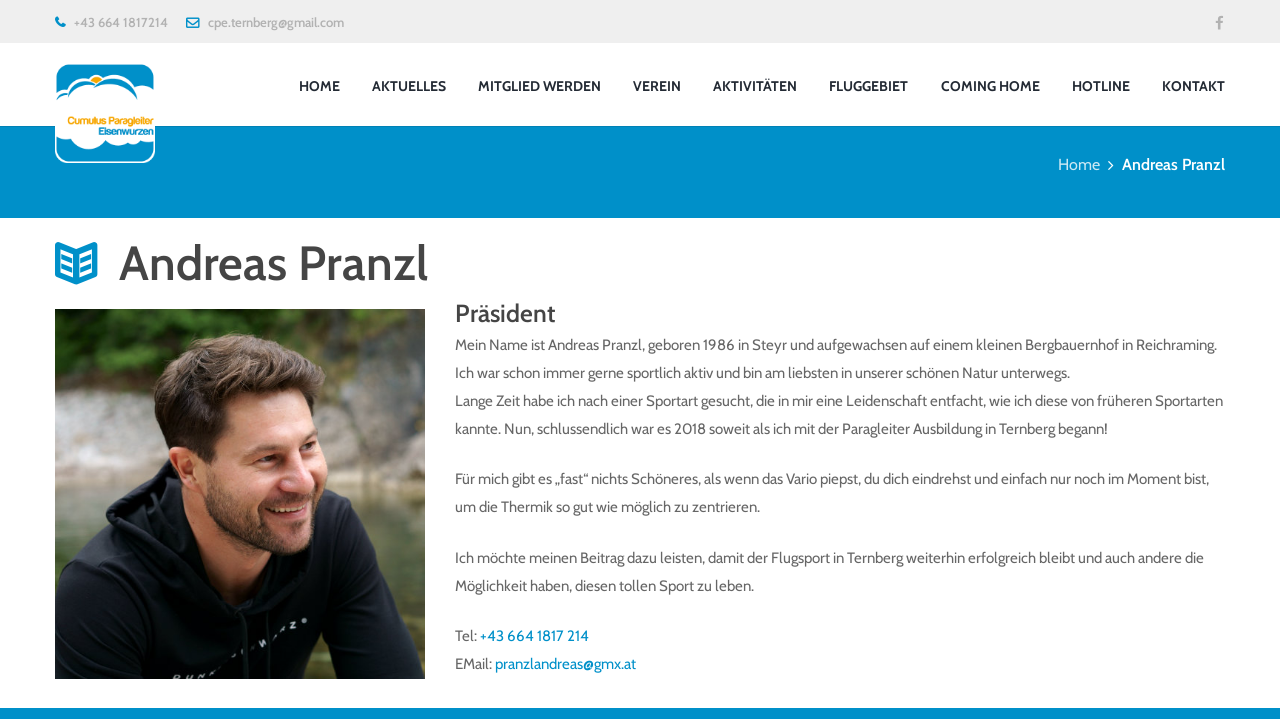

--- FILE ---
content_type: text/html; charset=UTF-8
request_url: https://www.cpe-ternberg.at/team/andreas-pranzl/
body_size: 75967
content:
<!DOCTYPE html>
<html lang="de" class="scheme_original">

<head>
	<meta name='robots' content='index, follow, max-image-preview:large, max-snippet:-1, max-video-preview:-1' />
		<meta charset="UTF-8" />
		<meta name="viewport" content="width=device-width, initial-scale=1, maximum-scale=1">
		<meta name="format-detection" content="telephone=no">
	
		<link rel="profile" href="//gmpg.org/xfn/11" />
		<link rel="pingback" href="https://www.cpe-ternberg.at/xmlrpc.php" />
		
	<!-- This site is optimized with the Yoast SEO plugin v26.6 - https://yoast.com/wordpress/plugins/seo/ -->
	<title>Andreas Pranzl - CPE - Cumulus Paragleiter Eisenwurzen</title>
	<link rel="canonical" href="https://www.cpe-ternberg.at/team/andreas-pranzl/" />
	<meta property="og:locale" content="de_DE" />
	<meta property="og:type" content="article" />
	<meta property="og:title" content="Andreas Pranzl - CPE - Cumulus Paragleiter Eisenwurzen" />
	<meta property="og:url" content="https://www.cpe-ternberg.at/team/andreas-pranzl/" />
	<meta property="og:site_name" content="CPE - Cumulus Paragleiter Eisenwurzen" />
	<meta property="article:modified_time" content="2024-04-05T07:49:36+00:00" />
	<meta property="og:image" content="https://www.cpe-ternberg.at/wp-content/uploads/2021/04/AndreasPranzl.jpg" />
	<meta property="og:image:width" content="500" />
	<meta property="og:image:height" content="500" />
	<meta property="og:image:type" content="image/jpeg" />
	<meta name="twitter:card" content="summary_large_image" />
	<meta name="twitter:label1" content="Geschätzte Lesezeit" />
	<meta name="twitter:data1" content="2 Minuten" />
	<script type="application/ld+json" class="yoast-schema-graph">{"@context":"https://schema.org","@graph":[{"@type":"WebPage","@id":"https://www.cpe-ternberg.at/team/andreas-pranzl/","url":"https://www.cpe-ternberg.at/team/andreas-pranzl/","name":"Andreas Pranzl - CPE - Cumulus Paragleiter Eisenwurzen","isPartOf":{"@id":"https://www.cpe-ternberg.at/#website"},"primaryImageOfPage":{"@id":"https://www.cpe-ternberg.at/team/andreas-pranzl/#primaryimage"},"image":{"@id":"https://www.cpe-ternberg.at/team/andreas-pranzl/#primaryimage"},"thumbnailUrl":"https://www.cpe-ternberg.at/wp-content/uploads/2021/04/AndreasPranzl.jpg","datePublished":"2021-04-12T11:33:49+00:00","dateModified":"2024-04-05T07:49:36+00:00","breadcrumb":{"@id":"https://www.cpe-ternberg.at/team/andreas-pranzl/#breadcrumb"},"inLanguage":"de","potentialAction":[{"@type":"ReadAction","target":["https://www.cpe-ternberg.at/team/andreas-pranzl/"]}]},{"@type":"ImageObject","inLanguage":"de","@id":"https://www.cpe-ternberg.at/team/andreas-pranzl/#primaryimage","url":"https://www.cpe-ternberg.at/wp-content/uploads/2021/04/AndreasPranzl.jpg","contentUrl":"https://www.cpe-ternberg.at/wp-content/uploads/2021/04/AndreasPranzl.jpg","width":500,"height":500},{"@type":"BreadcrumbList","@id":"https://www.cpe-ternberg.at/team/andreas-pranzl/#breadcrumb","itemListElement":[{"@type":"ListItem","position":1,"name":"Startseite","item":"https://www.cpe-ternberg.at/"},{"@type":"ListItem","position":2,"name":"Andreas Pranzl"}]},{"@type":"WebSite","@id":"https://www.cpe-ternberg.at/#website","url":"https://www.cpe-ternberg.at/","name":"CPE - Cumulus Paragleiter Eisenwurzen","description":"","potentialAction":[{"@type":"SearchAction","target":{"@type":"EntryPoint","urlTemplate":"https://www.cpe-ternberg.at/?s={search_term_string}"},"query-input":{"@type":"PropertyValueSpecification","valueRequired":true,"valueName":"search_term_string"}}],"inLanguage":"de"}]}</script>
	<!-- / Yoast SEO plugin. -->



<link rel="alternate" type="application/rss+xml" title="CPE - Cumulus Paragleiter Eisenwurzen &raquo; Feed" href="https://www.cpe-ternberg.at/feed/" />
<link rel="alternate" type="application/rss+xml" title="CPE - Cumulus Paragleiter Eisenwurzen &raquo; Kommentar-Feed" href="https://www.cpe-ternberg.at/comments/feed/" />
<link rel="alternate" title="oEmbed (JSON)" type="application/json+oembed" href="https://www.cpe-ternberg.at/wp-json/oembed/1.0/embed?url=https%3A%2F%2Fwww.cpe-ternberg.at%2Fteam%2Fandreas-pranzl%2F" />
<link rel="alternate" title="oEmbed (XML)" type="text/xml+oembed" href="https://www.cpe-ternberg.at/wp-json/oembed/1.0/embed?url=https%3A%2F%2Fwww.cpe-ternberg.at%2Fteam%2Fandreas-pranzl%2F&#038;format=xml" />
<meta property="og:image" content="https://www.cpe-ternberg.at/wp-content/uploads/2021/04/AndreasPranzl.jpg"/>
<style id='wp-img-auto-sizes-contain-inline-css' type='text/css'>
img:is([sizes=auto i],[sizes^="auto," i]){contain-intrinsic-size:3000px 1500px}
/*# sourceURL=wp-img-auto-sizes-contain-inline-css */
</style>
<link rel='stylesheet' id='cf7ic_style-css' href='https://www.cpe-ternberg.at/wp-content/plugins/contact-form-7-image-captcha/css/cf7ic-style.css?ver=3.3.7' type='text/css' media='all' />
<link rel='stylesheet' id='vc_extensions_cqbundle_adminicon-css' href='https://www.cpe-ternberg.at/wp-content/plugins/vc-extensions-bundle/css/admin_icon.css?ver=6.9' type='text/css' media='all' />
<link rel='stylesheet' id='mec-select2-style-css' href='https://www.cpe-ternberg.at/wp-content/plugins/modern-events-calendar-lite/assets/packages/select2/select2.min.css?ver=6.5.5' type='text/css' media='all' />
<link rel='stylesheet' id='mec-font-icons-css' href='https://www.cpe-ternberg.at/wp-content/plugins/modern-events-calendar-lite/assets/css/iconfonts.css?ver=6.9' type='text/css' media='all' />
<link rel='stylesheet' id='mec-frontend-style-css' href='https://www.cpe-ternberg.at/wp-content/plugins/modern-events-calendar-lite/assets/css/frontend.min.css?ver=6.5.5' type='text/css' media='all' />
<link rel='stylesheet' id='mec-tooltip-style-css' href='https://www.cpe-ternberg.at/wp-content/plugins/modern-events-calendar-lite/assets/packages/tooltip/tooltip.css?ver=6.9' type='text/css' media='all' />
<link rel='stylesheet' id='mec-tooltip-shadow-style-css' href='https://www.cpe-ternberg.at/wp-content/plugins/modern-events-calendar-lite/assets/packages/tooltip/tooltipster-sideTip-shadow.min.css?ver=6.9' type='text/css' media='all' />
<link rel='stylesheet' id='featherlight-css' href='https://www.cpe-ternberg.at/wp-content/plugins/modern-events-calendar-lite/assets/packages/featherlight/featherlight.css?ver=6.9' type='text/css' media='all' />
<link rel='stylesheet' id='mec-lity-style-css' href='https://www.cpe-ternberg.at/wp-content/plugins/modern-events-calendar-lite/assets/packages/lity/lity.min.css?ver=6.9' type='text/css' media='all' />
<link rel='stylesheet' id='mec-general-calendar-style-css' href='https://www.cpe-ternberg.at/wp-content/plugins/modern-events-calendar-lite/assets/css/mec-general-calendar.css?ver=6.9' type='text/css' media='all' />
<style id='wp-emoji-styles-inline-css' type='text/css'>

	img.wp-smiley, img.emoji {
		display: inline !important;
		border: none !important;
		box-shadow: none !important;
		height: 1em !important;
		width: 1em !important;
		margin: 0 0.07em !important;
		vertical-align: -0.1em !important;
		background: none !important;
		padding: 0 !important;
	}
/*# sourceURL=wp-emoji-styles-inline-css */
</style>
<style id='wp-block-library-inline-css' type='text/css'>
:root{--wp-block-synced-color:#7a00df;--wp-block-synced-color--rgb:122,0,223;--wp-bound-block-color:var(--wp-block-synced-color);--wp-editor-canvas-background:#ddd;--wp-admin-theme-color:#007cba;--wp-admin-theme-color--rgb:0,124,186;--wp-admin-theme-color-darker-10:#006ba1;--wp-admin-theme-color-darker-10--rgb:0,107,160.5;--wp-admin-theme-color-darker-20:#005a87;--wp-admin-theme-color-darker-20--rgb:0,90,135;--wp-admin-border-width-focus:2px}@media (min-resolution:192dpi){:root{--wp-admin-border-width-focus:1.5px}}.wp-element-button{cursor:pointer}:root .has-very-light-gray-background-color{background-color:#eee}:root .has-very-dark-gray-background-color{background-color:#313131}:root .has-very-light-gray-color{color:#eee}:root .has-very-dark-gray-color{color:#313131}:root .has-vivid-green-cyan-to-vivid-cyan-blue-gradient-background{background:linear-gradient(135deg,#00d084,#0693e3)}:root .has-purple-crush-gradient-background{background:linear-gradient(135deg,#34e2e4,#4721fb 50%,#ab1dfe)}:root .has-hazy-dawn-gradient-background{background:linear-gradient(135deg,#faaca8,#dad0ec)}:root .has-subdued-olive-gradient-background{background:linear-gradient(135deg,#fafae1,#67a671)}:root .has-atomic-cream-gradient-background{background:linear-gradient(135deg,#fdd79a,#004a59)}:root .has-nightshade-gradient-background{background:linear-gradient(135deg,#330968,#31cdcf)}:root .has-midnight-gradient-background{background:linear-gradient(135deg,#020381,#2874fc)}:root{--wp--preset--font-size--normal:16px;--wp--preset--font-size--huge:42px}.has-regular-font-size{font-size:1em}.has-larger-font-size{font-size:2.625em}.has-normal-font-size{font-size:var(--wp--preset--font-size--normal)}.has-huge-font-size{font-size:var(--wp--preset--font-size--huge)}.has-text-align-center{text-align:center}.has-text-align-left{text-align:left}.has-text-align-right{text-align:right}.has-fit-text{white-space:nowrap!important}#end-resizable-editor-section{display:none}.aligncenter{clear:both}.items-justified-left{justify-content:flex-start}.items-justified-center{justify-content:center}.items-justified-right{justify-content:flex-end}.items-justified-space-between{justify-content:space-between}.screen-reader-text{border:0;clip-path:inset(50%);height:1px;margin:-1px;overflow:hidden;padding:0;position:absolute;width:1px;word-wrap:normal!important}.screen-reader-text:focus{background-color:#ddd;clip-path:none;color:#444;display:block;font-size:1em;height:auto;left:5px;line-height:normal;padding:15px 23px 14px;text-decoration:none;top:5px;width:auto;z-index:100000}html :where(.has-border-color){border-style:solid}html :where([style*=border-top-color]){border-top-style:solid}html :where([style*=border-right-color]){border-right-style:solid}html :where([style*=border-bottom-color]){border-bottom-style:solid}html :where([style*=border-left-color]){border-left-style:solid}html :where([style*=border-width]){border-style:solid}html :where([style*=border-top-width]){border-top-style:solid}html :where([style*=border-right-width]){border-right-style:solid}html :where([style*=border-bottom-width]){border-bottom-style:solid}html :where([style*=border-left-width]){border-left-style:solid}html :where(img[class*=wp-image-]){height:auto;max-width:100%}:where(figure){margin:0 0 1em}html :where(.is-position-sticky){--wp-admin--admin-bar--position-offset:var(--wp-admin--admin-bar--height,0px)}@media screen and (max-width:600px){html :where(.is-position-sticky){--wp-admin--admin-bar--position-offset:0px}}

/*# sourceURL=wp-block-library-inline-css */
</style><style id='global-styles-inline-css' type='text/css'>
:root{--wp--preset--aspect-ratio--square: 1;--wp--preset--aspect-ratio--4-3: 4/3;--wp--preset--aspect-ratio--3-4: 3/4;--wp--preset--aspect-ratio--3-2: 3/2;--wp--preset--aspect-ratio--2-3: 2/3;--wp--preset--aspect-ratio--16-9: 16/9;--wp--preset--aspect-ratio--9-16: 9/16;--wp--preset--color--black: #000000;--wp--preset--color--cyan-bluish-gray: #abb8c3;--wp--preset--color--white: #ffffff;--wp--preset--color--pale-pink: #f78da7;--wp--preset--color--vivid-red: #cf2e2e;--wp--preset--color--luminous-vivid-orange: #ff6900;--wp--preset--color--luminous-vivid-amber: #fcb900;--wp--preset--color--light-green-cyan: #7bdcb5;--wp--preset--color--vivid-green-cyan: #00d084;--wp--preset--color--pale-cyan-blue: #8ed1fc;--wp--preset--color--vivid-cyan-blue: #0693e3;--wp--preset--color--vivid-purple: #9b51e0;--wp--preset--gradient--vivid-cyan-blue-to-vivid-purple: linear-gradient(135deg,rgb(6,147,227) 0%,rgb(155,81,224) 100%);--wp--preset--gradient--light-green-cyan-to-vivid-green-cyan: linear-gradient(135deg,rgb(122,220,180) 0%,rgb(0,208,130) 100%);--wp--preset--gradient--luminous-vivid-amber-to-luminous-vivid-orange: linear-gradient(135deg,rgb(252,185,0) 0%,rgb(255,105,0) 100%);--wp--preset--gradient--luminous-vivid-orange-to-vivid-red: linear-gradient(135deg,rgb(255,105,0) 0%,rgb(207,46,46) 100%);--wp--preset--gradient--very-light-gray-to-cyan-bluish-gray: linear-gradient(135deg,rgb(238,238,238) 0%,rgb(169,184,195) 100%);--wp--preset--gradient--cool-to-warm-spectrum: linear-gradient(135deg,rgb(74,234,220) 0%,rgb(151,120,209) 20%,rgb(207,42,186) 40%,rgb(238,44,130) 60%,rgb(251,105,98) 80%,rgb(254,248,76) 100%);--wp--preset--gradient--blush-light-purple: linear-gradient(135deg,rgb(255,206,236) 0%,rgb(152,150,240) 100%);--wp--preset--gradient--blush-bordeaux: linear-gradient(135deg,rgb(254,205,165) 0%,rgb(254,45,45) 50%,rgb(107,0,62) 100%);--wp--preset--gradient--luminous-dusk: linear-gradient(135deg,rgb(255,203,112) 0%,rgb(199,81,192) 50%,rgb(65,88,208) 100%);--wp--preset--gradient--pale-ocean: linear-gradient(135deg,rgb(255,245,203) 0%,rgb(182,227,212) 50%,rgb(51,167,181) 100%);--wp--preset--gradient--electric-grass: linear-gradient(135deg,rgb(202,248,128) 0%,rgb(113,206,126) 100%);--wp--preset--gradient--midnight: linear-gradient(135deg,rgb(2,3,129) 0%,rgb(40,116,252) 100%);--wp--preset--font-size--small: 13px;--wp--preset--font-size--medium: 20px;--wp--preset--font-size--large: 36px;--wp--preset--font-size--x-large: 42px;--wp--preset--spacing--20: 0.44rem;--wp--preset--spacing--30: 0.67rem;--wp--preset--spacing--40: 1rem;--wp--preset--spacing--50: 1.5rem;--wp--preset--spacing--60: 2.25rem;--wp--preset--spacing--70: 3.38rem;--wp--preset--spacing--80: 5.06rem;--wp--preset--shadow--natural: 6px 6px 9px rgba(0, 0, 0, 0.2);--wp--preset--shadow--deep: 12px 12px 50px rgba(0, 0, 0, 0.4);--wp--preset--shadow--sharp: 6px 6px 0px rgba(0, 0, 0, 0.2);--wp--preset--shadow--outlined: 6px 6px 0px -3px rgb(255, 255, 255), 6px 6px rgb(0, 0, 0);--wp--preset--shadow--crisp: 6px 6px 0px rgb(0, 0, 0);}:where(.is-layout-flex){gap: 0.5em;}:where(.is-layout-grid){gap: 0.5em;}body .is-layout-flex{display: flex;}.is-layout-flex{flex-wrap: wrap;align-items: center;}.is-layout-flex > :is(*, div){margin: 0;}body .is-layout-grid{display: grid;}.is-layout-grid > :is(*, div){margin: 0;}:where(.wp-block-columns.is-layout-flex){gap: 2em;}:where(.wp-block-columns.is-layout-grid){gap: 2em;}:where(.wp-block-post-template.is-layout-flex){gap: 1.25em;}:where(.wp-block-post-template.is-layout-grid){gap: 1.25em;}.has-black-color{color: var(--wp--preset--color--black) !important;}.has-cyan-bluish-gray-color{color: var(--wp--preset--color--cyan-bluish-gray) !important;}.has-white-color{color: var(--wp--preset--color--white) !important;}.has-pale-pink-color{color: var(--wp--preset--color--pale-pink) !important;}.has-vivid-red-color{color: var(--wp--preset--color--vivid-red) !important;}.has-luminous-vivid-orange-color{color: var(--wp--preset--color--luminous-vivid-orange) !important;}.has-luminous-vivid-amber-color{color: var(--wp--preset--color--luminous-vivid-amber) !important;}.has-light-green-cyan-color{color: var(--wp--preset--color--light-green-cyan) !important;}.has-vivid-green-cyan-color{color: var(--wp--preset--color--vivid-green-cyan) !important;}.has-pale-cyan-blue-color{color: var(--wp--preset--color--pale-cyan-blue) !important;}.has-vivid-cyan-blue-color{color: var(--wp--preset--color--vivid-cyan-blue) !important;}.has-vivid-purple-color{color: var(--wp--preset--color--vivid-purple) !important;}.has-black-background-color{background-color: var(--wp--preset--color--black) !important;}.has-cyan-bluish-gray-background-color{background-color: var(--wp--preset--color--cyan-bluish-gray) !important;}.has-white-background-color{background-color: var(--wp--preset--color--white) !important;}.has-pale-pink-background-color{background-color: var(--wp--preset--color--pale-pink) !important;}.has-vivid-red-background-color{background-color: var(--wp--preset--color--vivid-red) !important;}.has-luminous-vivid-orange-background-color{background-color: var(--wp--preset--color--luminous-vivid-orange) !important;}.has-luminous-vivid-amber-background-color{background-color: var(--wp--preset--color--luminous-vivid-amber) !important;}.has-light-green-cyan-background-color{background-color: var(--wp--preset--color--light-green-cyan) !important;}.has-vivid-green-cyan-background-color{background-color: var(--wp--preset--color--vivid-green-cyan) !important;}.has-pale-cyan-blue-background-color{background-color: var(--wp--preset--color--pale-cyan-blue) !important;}.has-vivid-cyan-blue-background-color{background-color: var(--wp--preset--color--vivid-cyan-blue) !important;}.has-vivid-purple-background-color{background-color: var(--wp--preset--color--vivid-purple) !important;}.has-black-border-color{border-color: var(--wp--preset--color--black) !important;}.has-cyan-bluish-gray-border-color{border-color: var(--wp--preset--color--cyan-bluish-gray) !important;}.has-white-border-color{border-color: var(--wp--preset--color--white) !important;}.has-pale-pink-border-color{border-color: var(--wp--preset--color--pale-pink) !important;}.has-vivid-red-border-color{border-color: var(--wp--preset--color--vivid-red) !important;}.has-luminous-vivid-orange-border-color{border-color: var(--wp--preset--color--luminous-vivid-orange) !important;}.has-luminous-vivid-amber-border-color{border-color: var(--wp--preset--color--luminous-vivid-amber) !important;}.has-light-green-cyan-border-color{border-color: var(--wp--preset--color--light-green-cyan) !important;}.has-vivid-green-cyan-border-color{border-color: var(--wp--preset--color--vivid-green-cyan) !important;}.has-pale-cyan-blue-border-color{border-color: var(--wp--preset--color--pale-cyan-blue) !important;}.has-vivid-cyan-blue-border-color{border-color: var(--wp--preset--color--vivid-cyan-blue) !important;}.has-vivid-purple-border-color{border-color: var(--wp--preset--color--vivid-purple) !important;}.has-vivid-cyan-blue-to-vivid-purple-gradient-background{background: var(--wp--preset--gradient--vivid-cyan-blue-to-vivid-purple) !important;}.has-light-green-cyan-to-vivid-green-cyan-gradient-background{background: var(--wp--preset--gradient--light-green-cyan-to-vivid-green-cyan) !important;}.has-luminous-vivid-amber-to-luminous-vivid-orange-gradient-background{background: var(--wp--preset--gradient--luminous-vivid-amber-to-luminous-vivid-orange) !important;}.has-luminous-vivid-orange-to-vivid-red-gradient-background{background: var(--wp--preset--gradient--luminous-vivid-orange-to-vivid-red) !important;}.has-very-light-gray-to-cyan-bluish-gray-gradient-background{background: var(--wp--preset--gradient--very-light-gray-to-cyan-bluish-gray) !important;}.has-cool-to-warm-spectrum-gradient-background{background: var(--wp--preset--gradient--cool-to-warm-spectrum) !important;}.has-blush-light-purple-gradient-background{background: var(--wp--preset--gradient--blush-light-purple) !important;}.has-blush-bordeaux-gradient-background{background: var(--wp--preset--gradient--blush-bordeaux) !important;}.has-luminous-dusk-gradient-background{background: var(--wp--preset--gradient--luminous-dusk) !important;}.has-pale-ocean-gradient-background{background: var(--wp--preset--gradient--pale-ocean) !important;}.has-electric-grass-gradient-background{background: var(--wp--preset--gradient--electric-grass) !important;}.has-midnight-gradient-background{background: var(--wp--preset--gradient--midnight) !important;}.has-small-font-size{font-size: var(--wp--preset--font-size--small) !important;}.has-medium-font-size{font-size: var(--wp--preset--font-size--medium) !important;}.has-large-font-size{font-size: var(--wp--preset--font-size--large) !important;}.has-x-large-font-size{font-size: var(--wp--preset--font-size--x-large) !important;}
/*# sourceURL=global-styles-inline-css */
</style>

<style id='classic-theme-styles-inline-css' type='text/css'>
/*! This file is auto-generated */
.wp-block-button__link{color:#fff;background-color:#32373c;border-radius:9999px;box-shadow:none;text-decoration:none;padding:calc(.667em + 2px) calc(1.333em + 2px);font-size:1.125em}.wp-block-file__button{background:#32373c;color:#fff;text-decoration:none}
/*# sourceURL=/wp-includes/css/classic-themes.min.css */
</style>
<link rel='stylesheet' id='dashicons-css' href='https://www.cpe-ternberg.at/wp-includes/css/dashicons.min.css?ver=6.9' type='text/css' media='all' />
<link rel='stylesheet' id='essgrid-blocks-editor-css-css' href='https://www.cpe-ternberg.at/wp-content/plugins/essential-grid/admin/includes/builders/gutenberg/build/index.css?ver=1761743546' type='text/css' media='all' />
<link rel='stylesheet' id='contact-form-7-css' href='https://www.cpe-ternberg.at/wp-content/plugins/contact-form-7/includes/css/styles.css?ver=6.1.4' type='text/css' media='all' />
<link rel='stylesheet' id='trx_socials-icons-css' href='https://www.cpe-ternberg.at/wp-content/plugins/trx_socials/assets/css/font_icons/css/trx_socials_icons.css' type='text/css' media='all' />
<link rel='stylesheet' id='trx_socials-widget_instagram-css' href='https://www.cpe-ternberg.at/wp-content/plugins/trx_socials/widgets/instagram/instagram.css' type='text/css' media='all' />
<link rel='stylesheet' id='healthcoach-font-google-fonts-style-css' href='//www.cpe-ternberg.at/wp-content/uploads/omgf/healthcoach-font-google-fonts-style/healthcoach-font-google-fonts-style.css?ver=1662725569' type='text/css' media='all' />
<link rel='stylesheet' id='fontello-style-css' href='https://www.cpe-ternberg.at/wp-content/themes/healthcoach/css/fontello/css/fontello.css' type='text/css' media='all' />
<link rel='stylesheet' id='healthcoach-main-style-css' href='https://www.cpe-ternberg.at/wp-content/themes/healthcoach-child/style.css' type='text/css' media='all' />
<link rel='stylesheet' id='healthcoach-animation-style-css' href='https://www.cpe-ternberg.at/wp-content/themes/healthcoach/fw/css/core.animation.css' type='text/css' media='all' />
<link rel='stylesheet' id='healthcoach-shortcodes-style-css' href='https://www.cpe-ternberg.at/wp-content/plugins/trx_utils/shortcodes/theme.shortcodes.css' type='text/css' media='all' />
<link rel='stylesheet' id='healthcoach-plugin-mailchimp-style-css' href='https://www.cpe-ternberg.at/wp-content/themes/healthcoach/css/plugin.mailchimp.css' type='text/css' media='all' />
<link rel='stylesheet' id='healthcoach-theme-style-css' href='https://www.cpe-ternberg.at/wp-content/themes/healthcoach/css/theme.css' type='text/css' media='all' />
<style id='healthcoach-theme-style-inline-css' type='text/css'>
 #page_preloader{background-color:#ffffff}.preloader_wrap>div{background-color:#0090C9} .sidebar_outer_logo .logo_main,.top_panel_wrap .logo_main,.top_panel_wrap .logo_fixed{height:280px} .contacts_wrap .logo img{height:30px}
/*# sourceURL=healthcoach-theme-style-inline-css */
</style>
<link rel='stylesheet' id='healthcoach-plugin-contact-form-7-css' href='https://www.cpe-ternberg.at/wp-content/themes/healthcoach/css/plugin.contact-form-7.css' type='text/css' media='all' />
<link rel='stylesheet' id='healthcoach-responsive-style-css' href='https://www.cpe-ternberg.at/wp-content/themes/healthcoach/css/responsive.css' type='text/css' media='all' />
<link rel='stylesheet' id='mediaelement-css' href='https://www.cpe-ternberg.at/wp-includes/js/mediaelement/mediaelementplayer-legacy.min.css?ver=4.2.17' type='text/css' media='all' />
<link rel='stylesheet' id='wp-mediaelement-css' href='https://www.cpe-ternberg.at/wp-includes/js/mediaelement/wp-mediaelement.min.css?ver=6.9' type='text/css' media='all' />
<link rel='stylesheet' id='tablepress-default-css' href='https://www.cpe-ternberg.at/wp-content/tablepress-combined.min.css?ver=114' type='text/css' media='all' />
<link rel='stylesheet' id='js_composer_front-css' href='https://www.cpe-ternberg.at/wp-content/plugins/js_composer/assets/css/js_composer.min.css?ver=8.6.1' type='text/css' media='all' />
<link rel='stylesheet' id='tp-fontello-css' href='https://www.cpe-ternberg.at/wp-content/plugins/essential-grid/public/assets/font/fontello/css/fontello.css?ver=3.1.9.4' type='text/css' media='all' />
<link rel='stylesheet' id='esg-plugin-settings-css' href='https://www.cpe-ternberg.at/wp-content/plugins/essential-grid/public/assets/css/settings.css?ver=3.1.9.4' type='text/css' media='all' />
<script type="text/javascript" src="https://www.cpe-ternberg.at/wp-includes/js/jquery/jquery.min.js?ver=3.7.1" id="jquery-core-js"></script>
<script type="text/javascript" src="https://www.cpe-ternberg.at/wp-includes/js/jquery/jquery-migrate.min.js?ver=3.4.1" id="jquery-migrate-js"></script>
<script type="text/javascript" src="https://www.cpe-ternberg.at/wp-content/plugins/modern-events-calendar-lite/assets/js/mec-general-calendar.js?ver=6.5.5" id="mec-general-calendar-script-js"></script>
<script type="text/javascript" id="mec-frontend-script-js-extra">
/* <![CDATA[ */
var mecdata = {"day":"Tag","days":"Tage","hour":"Stunde","hours":"Stunden","minute":"Minute","minutes":"Minuten","second":"Sekunde","seconds":"Sekunden","elementor_edit_mode":"no","recapcha_key":"","ajax_url":"https://www.cpe-ternberg.at/wp-admin/admin-ajax.php","fes_nonce":"cdef8dec7d","current_year":"2026","current_month":"01","datepicker_format":"yy-mm-dd"};
//# sourceURL=mec-frontend-script-js-extra
/* ]]> */
</script>
<script type="text/javascript" src="https://www.cpe-ternberg.at/wp-content/plugins/modern-events-calendar-lite/assets/js/frontend.js?ver=6.5.5" id="mec-frontend-script-js"></script>
<script type="text/javascript" src="https://www.cpe-ternberg.at/wp-content/plugins/modern-events-calendar-lite/assets/js/events.js?ver=6.5.5" id="mec-events-script-js"></script>
<script></script><link rel="https://api.w.org/" href="https://www.cpe-ternberg.at/wp-json/" /><link rel="EditURI" type="application/rsd+xml" title="RSD" href="https://www.cpe-ternberg.at/xmlrpc.php?rsd" />
<meta name="generator" content="WordPress 6.9" />
<link rel='shortlink' href='https://www.cpe-ternberg.at/?p=1131' />
<meta name="generator" content="Powered by WPBakery Page Builder - drag and drop page builder for WordPress."/>
<meta name="generator" content="Powered by Slider Revolution 6.7.38 - responsive, Mobile-Friendly Slider Plugin for WordPress with comfortable drag and drop interface." />
<link rel="icon" href="https://www.cpe-ternberg.at/wp-content/uploads/2020/02/cropped-LogoCPE_280x280-32x32.png" sizes="32x32" />
<link rel="icon" href="https://www.cpe-ternberg.at/wp-content/uploads/2020/02/cropped-LogoCPE_280x280-192x192.png" sizes="192x192" />
<link rel="apple-touch-icon" href="https://www.cpe-ternberg.at/wp-content/uploads/2020/02/cropped-LogoCPE_280x280-180x180.png" />
<meta name="msapplication-TileImage" content="https://www.cpe-ternberg.at/wp-content/uploads/2020/02/cropped-LogoCPE_280x280-270x270.png" />
<script>function setREVStartSize(e){
			//window.requestAnimationFrame(function() {
				window.RSIW = window.RSIW===undefined ? window.innerWidth : window.RSIW;
				window.RSIH = window.RSIH===undefined ? window.innerHeight : window.RSIH;
				try {
					var pw = document.getElementById(e.c).parentNode.offsetWidth,
						newh;
					pw = pw===0 || isNaN(pw) || (e.l=="fullwidth" || e.layout=="fullwidth") ? window.RSIW : pw;
					e.tabw = e.tabw===undefined ? 0 : parseInt(e.tabw);
					e.thumbw = e.thumbw===undefined ? 0 : parseInt(e.thumbw);
					e.tabh = e.tabh===undefined ? 0 : parseInt(e.tabh);
					e.thumbh = e.thumbh===undefined ? 0 : parseInt(e.thumbh);
					e.tabhide = e.tabhide===undefined ? 0 : parseInt(e.tabhide);
					e.thumbhide = e.thumbhide===undefined ? 0 : parseInt(e.thumbhide);
					e.mh = e.mh===undefined || e.mh=="" || e.mh==="auto" ? 0 : parseInt(e.mh,0);
					if(e.layout==="fullscreen" || e.l==="fullscreen")
						newh = Math.max(e.mh,window.RSIH);
					else{
						e.gw = Array.isArray(e.gw) ? e.gw : [e.gw];
						for (var i in e.rl) if (e.gw[i]===undefined || e.gw[i]===0) e.gw[i] = e.gw[i-1];
						e.gh = e.el===undefined || e.el==="" || (Array.isArray(e.el) && e.el.length==0)? e.gh : e.el;
						e.gh = Array.isArray(e.gh) ? e.gh : [e.gh];
						for (var i in e.rl) if (e.gh[i]===undefined || e.gh[i]===0) e.gh[i] = e.gh[i-1];
											
						var nl = new Array(e.rl.length),
							ix = 0,
							sl;
						e.tabw = e.tabhide>=pw ? 0 : e.tabw;
						e.thumbw = e.thumbhide>=pw ? 0 : e.thumbw;
						e.tabh = e.tabhide>=pw ? 0 : e.tabh;
						e.thumbh = e.thumbhide>=pw ? 0 : e.thumbh;
						for (var i in e.rl) nl[i] = e.rl[i]<window.RSIW ? 0 : e.rl[i];
						sl = nl[0];
						for (var i in nl) if (sl>nl[i] && nl[i]>0) { sl = nl[i]; ix=i;}
						var m = pw>(e.gw[ix]+e.tabw+e.thumbw) ? 1 : (pw-(e.tabw+e.thumbw)) / (e.gw[ix]);
						newh =  (e.gh[ix] * m) + (e.tabh + e.thumbh);
					}
					var el = document.getElementById(e.c);
					if (el!==null && el) el.style.height = newh+"px";
					el = document.getElementById(e.c+"_wrapper");
					if (el!==null && el) {
						el.style.height = newh+"px";
						el.style.display = "block";
					}
				} catch(e){
					console.log("Failure at Presize of Slider:" + e)
				}
			//});
		  };</script>
		<style type="text/css" id="wp-custom-css">
			.footer_wrap {
	margin-top: 100px;
}

.wpcf7-acceptance input[type="checkbox"] {
 display: inline;
}		</style>
		<style type="text/css" data-type="vc_shortcodes-custom-css">.vc_custom_1618227136099{margin-top: 1.5em !important;margin-bottom: 2em !important;}</style><noscript><style> .wpb_animate_when_almost_visible { opacity: 1; }</style></noscript><link rel='stylesheet' id='rs-plugin-settings-css' href='//www.cpe-ternberg.at/wp-content/plugins/revslider/sr6/assets/css/rs6.css?ver=6.7.38' type='text/css' media='all' />
<style id='rs-plugin-settings-inline-css' type='text/css'>
#rs-demo-id {}
/*# sourceURL=rs-plugin-settings-inline-css */
</style>
</head>

<body class="wp-singular team-template-default single single-team postid-1131 wp-theme-healthcoach wp-child-theme-healthcoach-child healthcoach_body body_style_wide body_filled article_style_stretch layout_single-standard template_single-standard scheme_original top_panel_show top_panel_above sidebar_hide sidebar_outer_hide preloader wpb-js-composer js-comp-ver-8.6.1 vc_responsive">
    
	<a id="toc_home" class="sc_anchor" title="Home" data-description="&lt;i&gt;Return to Home&lt;/i&gt; - &lt;br&gt;navigate to home page of the site" data-icon="icon-home" data-url="https://www.cpe-ternberg.at/" data-separator="yes"></a><a id="toc_top" class="sc_anchor" title="To Top" data-description="&lt;i&gt;Back to top&lt;/i&gt; - &lt;br&gt;scroll to top of the page" data-icon="icon-double-up" data-url="" data-separator="yes"></a><div id="page_preloader"><div class="preloader_wrap preloader_circle"><div class="preloader_circ1"></div><div class="preloader_circ2"></div><div class="preloader_circ3"></div><div class="preloader_circ4"></div></div></div>
	
			
			
			<div class="body_wrap">

				
				<div class="page_wrap">

							
		<div class="top_panel_fixed_wrap"></div>

		<header class="top_panel_wrap top_panel_style_3 scheme_original">
			<div class="top_panel_wrap_inner top_panel_inner_style_3 top_panel_position_above">
			
							<div class="top_panel_top">
					<div class="content_wrap clearfix">
							<div class="top_panel_top_contact_area phone_info">
        <a href="tel:+43 664 1817214">+43 664 1817214</a>
	</div>
		<div class="top_panel_top_contact_area mail_info">
            <a href="mailto:c&#112;e.&#116;&#101;rnberg&#64;g&#109;ai&#108;.&#99;o&#109;">cpe.ternberg@gmail.com</a>
		</div>
	

<div class="top_panel_top_user_area">
			<div class="top_panel_top_socials">
			<div class="sc_socials sc_socials_type_icons sc_socials_shape_square sc_socials_size_tiny"><div class="sc_socials_item"><a href="https://www.facebook.com/groups/199828610041239/" target="_blank" class="social_icons social_facebook"><span class="icon-facebook"></span></a></div></div>		</div>
				<ul id="menu_user" class="menu_user_nav">
		
	</ul>

</div>					</div>
				</div>
			
			<div class="top_panel_middle" >
				<div class="content_wrap">
					<div class="contact_logo">
								<div class="logo">
			<a href="https://www.cpe-ternberg.at/"><img src="https://www.cpe-ternberg.at/wp-content/uploads/2020/02/LogoCPE_280x280.png" class="logo_main" alt="" width="280" height="280"><img src="https://www.cpe-ternberg.at/wp-content/uploads/2020/02/LogoCPE_280x280.png" class="logo_fixed" alt="" width="280" height="280"></a>
		</div>
							</div>
					<div class="menu_main_wrap">
						<nav class="menu_main_nav_area menu_hover_fade">
							<ul id="menu_main" class="menu_main_nav"><li id="menu-item-828" class="menu-item menu-item-type-post_type menu-item-object-page menu-item-home menu-item-828"><a href="https://www.cpe-ternberg.at/"><span>Home</span></a></li>
<li id="menu-item-850" class="menu-item menu-item-type-post_type menu-item-object-page menu-item-850"><a href="https://www.cpe-ternberg.at/aktuelles/"><span>Aktuelles</span></a></li>
<li id="menu-item-1889" class="menu-item menu-item-type-post_type menu-item-object-page menu-item-1889"><a href="https://www.cpe-ternberg.at/cpe-mitglied-werden/"><span>Mitglied werden</span></a></li>
<li id="menu-item-830" class="menu-item menu-item-type-custom menu-item-object-custom menu-item-has-children menu-item-830"><a href="#"><span>Verein</span></a>
<ul class="sub-menu">
	<li id="menu-item-934" class="menu-item menu-item-type-post_type menu-item-object-page menu-item-934"><a href="https://www.cpe-ternberg.at/vorstand/"><span>Vorstand</span></a></li>
	<li id="menu-item-1937" class="menu-item menu-item-type-post_type menu-item-object-page menu-item-1937"><a href="https://www.cpe-ternberg.at/kassapruefung-2/"><span>Kassaprüfung</span></a></li>
	<li id="menu-item-1319" class="menu-item menu-item-type-custom menu-item-object-custom menu-item-1319"><a href="https://www.cpe-ternberg.at/wp-content/uploads/2023/03/Statuten-des-Vereins-CPE.pdf"><span>Vereinsstatuten</span></a></li>
</ul>
</li>
<li id="menu-item-895" class="menu-item menu-item-type-post_type menu-item-object-page menu-item-has-children menu-item-895"><a href="https://www.cpe-ternberg.at/termine/"><span>Aktivitäten</span></a>
<ul class="sub-menu">
	<li id="menu-item-1101" class="menu-item menu-item-type-post_type menu-item-object-page menu-item-1101"><a href="https://www.cpe-ternberg.at/termine/live-tracking/"><span>Live Tracking</span></a></li>
	<li id="menu-item-916" class="menu-item menu-item-type-post_type menu-item-object-page menu-item-has-children menu-item-916"><a href="https://www.cpe-ternberg.at/termine/herndleck-cup/"><span>Herndleck Cup</span></a>
	<ul class="sub-menu">
		<li id="menu-item-1948" class="menu-item menu-item-type-custom menu-item-object-custom menu-item-1948"><a href="https://www.cpe-ternberg.at/wp-content/uploads/2025/03/HerndleckCup-Ergebnisse-2024.pdf"><span>Ergebnisse 2024</span></a></li>
		<li id="menu-item-1548" class="menu-item menu-item-type-custom menu-item-object-custom menu-item-1548"><a href="https://www.cpe-ternberg.at/wp-content/uploads/2024/03/HerndleckCup.pdf"><span>Ergebnisse 2023</span></a></li>
		<li id="menu-item-1284" class="menu-item menu-item-type-custom menu-item-object-custom menu-item-1284"><a href="https://www.cpe-ternberg.at/wp-content/uploads/2023/03/HerndleckCup_2022.pdf"><span>Ergebnisse 2022</span></a></li>
		<li id="menu-item-1247" class="menu-item menu-item-type-custom menu-item-object-custom menu-item-1247"><a target="_blank" href="https://www.cpe-ternberg.at/wp-content/uploads/2022/05/Herndleck-Cup-2021.pdf"><span>Ergebnisse 2021</span></a></li>
		<li id="menu-item-1246" class="menu-item menu-item-type-custom menu-item-object-custom menu-item-1246"><a target="_blank" href="https://www.cpe-ternberg.at/wp-content/uploads/2022/05/Herndleck-Cup-2020.pdf"><span>Ergebnisse 2020</span></a></li>
	</ul>
</li>
	<li id="menu-item-923" class="menu-item menu-item-type-post_type menu-item-object-page menu-item-has-children menu-item-923"><a href="https://www.cpe-ternberg.at/termine/xcontest-austria/"><span>XContest Austria</span></a>
	<ul class="sub-menu">
		<li id="menu-item-1945" class="menu-item menu-item-type-custom menu-item-object-custom menu-item-1945"><a href="https://www.cpe-ternberg.at/wp-content/uploads/2025/03/XContest-Austria-Ergebnisse-2024.pdf"><span>Ergebnisse 2024</span></a></li>
		<li id="menu-item-1546" class="menu-item menu-item-type-custom menu-item-object-custom menu-item-1546"><a href="https://www.cpe-ternberg.at/wp-content/uploads/2024/03/XContestMannschaft.pdf"><span>Ergebnisse 2023</span></a></li>
		<li id="menu-item-1286" class="menu-item menu-item-type-custom menu-item-object-custom menu-item-1286"><a href="https://www.cpe-ternberg.at/wp-content/uploads/2023/03/Mannschaftswertung_2022.pdf"><span>Ergebnisse 2022</span></a></li>
		<li id="menu-item-1250" class="menu-item menu-item-type-custom menu-item-object-custom menu-item-1250"><a target="_blank" href="https://www.cpe-ternberg.at/wp-content/uploads/2022/05/XContest-Mannschaftswertung-2021.pdf"><span>Ergebnisse 2021</span></a></li>
		<li id="menu-item-1249" class="menu-item menu-item-type-custom menu-item-object-custom menu-item-1249"><a target="_blank" href="https://www.cpe-ternberg.at/wp-content/uploads/2022/05/XContest-Mannschaftswertung-2020.pdf"><span>Ergebnisse 2020</span></a></li>
		<li id="menu-item-1248" class="menu-item menu-item-type-custom menu-item-object-custom menu-item-1248"><a target="_blank" href="https://www.cpe-ternberg.at/wp-content/uploads/2022/05/XContest-Mannschaftswertung-2019.pdf"><span>Ergebnisse 2019</span></a></li>
	</ul>
</li>
	<li id="menu-item-1606" class="menu-item menu-item-type-post_type menu-item-object-page menu-item-has-children menu-item-1606"><a href="https://www.cpe-ternberg.at/runglide/"><span>Run &#038; Glide</span></a>
	<ul class="sub-menu">
		<li id="menu-item-1609" class="menu-item menu-item-type-custom menu-item-object-custom menu-item-1609"><a href="https://www.cpe-ternberg.at/wp-content/uploads/2024/04/RunGlide2022.pdf"><span>Ergebnisse 2022</span></a></li>
	</ul>
</li>
	<li id="menu-item-1614" class="menu-item menu-item-type-post_type menu-item-object-page menu-item-has-children menu-item-1614"><a href="https://www.cpe-ternberg.at/gleitwinkelfliegen/"><span>Gleitwinkelfliegen</span></a>
	<ul class="sub-menu">
		<li id="menu-item-1951" class="menu-item menu-item-type-custom menu-item-object-custom menu-item-1951"><a href="https://www.cpe-ternberg.at/wp-content/uploads/2025/03/Gleitwinkelfliegen-Ergebnisse-2024.pdf"><span>Ergebnisse 2024</span></a></li>
		<li id="menu-item-1615" class="menu-item menu-item-type-custom menu-item-object-custom menu-item-1615"><a href="https://www.cpe-ternberg.at/wp-content/uploads/2024/04/1_Gleitwinkelfliegen.pdf"><span>Ergebnisse 1. Gleitwinkelfliegen</span></a></li>
	</ul>
</li>
</ul>
</li>
<li id="menu-item-1057" class="menu-item menu-item-type-post_type menu-item-object-page menu-item-has-children menu-item-1057"><a href="https://www.cpe-ternberg.at/fluggebiet/"><span>Fluggebiet</span></a>
<ul class="sub-menu">
	<li id="menu-item-967" class="menu-item menu-item-type-post_type menu-item-object-page menu-item-967"><a href="https://www.cpe-ternberg.at/herndleck/"><span>Herndleck</span></a></li>
	<li id="menu-item-1622" class="menu-item menu-item-type-post_type menu-item-object-page menu-item-1622"><a href="https://www.cpe-ternberg.at/postkogel/"><span>Postkogel</span></a></li>
	<li id="menu-item-975" class="menu-item menu-item-type-post_type menu-item-object-page menu-item-975"><a href="https://www.cpe-ternberg.at/schoberstein/"><span>Schoberstein</span></a></li>
	<li id="menu-item-1522" class="menu-item menu-item-type-post_type menu-item-object-page menu-item-1522"><a href="https://www.cpe-ternberg.at/kaiblinger-kogel/"><span>Kaiblinger Kogel</span></a></li>
	<li id="menu-item-860" class="menu-item menu-item-type-post_type menu-item-object-page menu-item-860"><a href="https://www.cpe-ternberg.at/webcam/"><span>Webcams &#038; Wetter</span></a></li>
</ul>
</li>
<li id="menu-item-2128" class="menu-item menu-item-type-post_type menu-item-object-page menu-item-has-children menu-item-2128"><a href="https://www.cpe-ternberg.at/coming-home-2025-ed-5/"><span>Coming Home</span></a>
<ul class="sub-menu">
	<li id="menu-item-2127" class="menu-item menu-item-type-post_type menu-item-object-page menu-item-2127"><a href="https://www.cpe-ternberg.at/coming-home-2025-ed-5/"><span>Coming Home 2025</span></a></li>
	<li id="menu-item-2041" class="menu-item menu-item-type-post_type menu-item-object-page menu-item-2041"><a href="https://www.cpe-ternberg.at/coming-home-teilnehmerliste-2025/"><span>Teilnehmerliste 2025</span></a></li>
	<li id="menu-item-2159" class="menu-item menu-item-type-custom menu-item-object-custom menu-item-2159"><a href="https://www.cpe-ternberg.at/wp-content/uploads/2025/08/Ergebnisliste-Coming-Home-2025.pdf"><span>Ergebnisse 2025</span></a></li>
	<li id="menu-item-1791" class="menu-item menu-item-type-custom menu-item-object-custom menu-item-1791"><a href="https://www.cpe-ternberg.at/wp-content/uploads/2024/09/CH-Ergebnisse-2024.pdf"><span>Ergebnisse 2024</span></a></li>
	<li id="menu-item-1460" class="menu-item menu-item-type-custom menu-item-object-custom menu-item-1460"><a href="https://www.cpe-ternberg.at/wp-content/uploads/2023/08/Ergebnisliste_ComingHome2023.pdf"><span>Ergebnisse 2023</span></a></li>
	<li id="menu-item-1324" class="menu-item menu-item-type-custom menu-item-object-custom menu-item-1324"><a href="https://www.cpe-ternberg.at/wp-content/uploads/2023/04/Coming-Home-2022.pdf"><span>Ergebnisse 2022</span></a></li>
	<li id="menu-item-1328" class="menu-item menu-item-type-custom menu-item-object-custom menu-item-1328"><a href="https://www.cpe-ternberg.at/wp-content/uploads/2023/05/Ergebnisse_ComingHome_2021.pdf"><span>Ergebnisse 2021</span></a></li>
</ul>
</li>
<li id="menu-item-1576" class="menu-item menu-item-type-post_type menu-item-object-page menu-item-1576"><a href="https://www.cpe-ternberg.at/hotline/"><span>Hotline</span></a></li>
<li id="menu-item-978" class="menu-item menu-item-type-post_type menu-item-object-page menu-item-978"><a href="https://www.cpe-ternberg.at/kontakt/"><span>Kontakt</span></a></li>
</ul>						</nav>
											</div>
				</div>
			</div>

			</div>
		</header>

			<div class="header_mobile">
		<div class="content_wrap">
			<div class="menu_button icon-menu"></div>
					<div class="logo">
			<a href="https://www.cpe-ternberg.at/"><img src="https://www.cpe-ternberg.at/wp-content/uploads/2020/02/LogoCPE_280x280.png" class="logo_main" alt="" width="280" height="280"></a>
		</div>
				</div>
		<div class="side_wrap">
			<div class="close">Close</div>
			<div class="panel_top">
				<nav class="menu_main_nav_area">
					<ul id="menu_mobile" class="menu_main_nav"><li class="menu-item menu-item-type-post_type menu-item-object-page menu-item-home menu-item-828"><a href="https://www.cpe-ternberg.at/"><span>Home</span></a></li>
<li class="menu-item menu-item-type-post_type menu-item-object-page menu-item-850"><a href="https://www.cpe-ternberg.at/aktuelles/"><span>Aktuelles</span></a></li>
<li class="menu-item menu-item-type-post_type menu-item-object-page menu-item-1889"><a href="https://www.cpe-ternberg.at/cpe-mitglied-werden/"><span>Mitglied werden</span></a></li>
<li class="menu-item menu-item-type-custom menu-item-object-custom menu-item-has-children menu-item-830"><a href="#"><span>Verein</span></a>
<ul class="sub-menu">
	<li class="menu-item menu-item-type-post_type menu-item-object-page menu-item-934"><a href="https://www.cpe-ternberg.at/vorstand/"><span>Vorstand</span></a></li>
	<li class="menu-item menu-item-type-post_type menu-item-object-page menu-item-1937"><a href="https://www.cpe-ternberg.at/kassapruefung-2/"><span>Kassaprüfung</span></a></li>
	<li class="menu-item menu-item-type-custom menu-item-object-custom menu-item-1319"><a href="https://www.cpe-ternberg.at/wp-content/uploads/2023/03/Statuten-des-Vereins-CPE.pdf"><span>Vereinsstatuten</span></a></li>
</ul>
</li>
<li class="menu-item menu-item-type-post_type menu-item-object-page menu-item-has-children menu-item-895"><a href="https://www.cpe-ternberg.at/termine/"><span>Aktivitäten</span></a>
<ul class="sub-menu">
	<li class="menu-item menu-item-type-post_type menu-item-object-page menu-item-1101"><a href="https://www.cpe-ternberg.at/termine/live-tracking/"><span>Live Tracking</span></a></li>
	<li class="menu-item menu-item-type-post_type menu-item-object-page menu-item-has-children menu-item-916"><a href="https://www.cpe-ternberg.at/termine/herndleck-cup/"><span>Herndleck Cup</span></a>
	<ul class="sub-menu">
		<li class="menu-item menu-item-type-custom menu-item-object-custom menu-item-1948"><a href="https://www.cpe-ternberg.at/wp-content/uploads/2025/03/HerndleckCup-Ergebnisse-2024.pdf"><span>Ergebnisse 2024</span></a></li>
		<li class="menu-item menu-item-type-custom menu-item-object-custom menu-item-1548"><a href="https://www.cpe-ternberg.at/wp-content/uploads/2024/03/HerndleckCup.pdf"><span>Ergebnisse 2023</span></a></li>
		<li class="menu-item menu-item-type-custom menu-item-object-custom menu-item-1284"><a href="https://www.cpe-ternberg.at/wp-content/uploads/2023/03/HerndleckCup_2022.pdf"><span>Ergebnisse 2022</span></a></li>
		<li class="menu-item menu-item-type-custom menu-item-object-custom menu-item-1247"><a target="_blank" href="https://www.cpe-ternberg.at/wp-content/uploads/2022/05/Herndleck-Cup-2021.pdf"><span>Ergebnisse 2021</span></a></li>
		<li class="menu-item menu-item-type-custom menu-item-object-custom menu-item-1246"><a target="_blank" href="https://www.cpe-ternberg.at/wp-content/uploads/2022/05/Herndleck-Cup-2020.pdf"><span>Ergebnisse 2020</span></a></li>
	</ul>
</li>
	<li class="menu-item menu-item-type-post_type menu-item-object-page menu-item-has-children menu-item-923"><a href="https://www.cpe-ternberg.at/termine/xcontest-austria/"><span>XContest Austria</span></a>
	<ul class="sub-menu">
		<li class="menu-item menu-item-type-custom menu-item-object-custom menu-item-1945"><a href="https://www.cpe-ternberg.at/wp-content/uploads/2025/03/XContest-Austria-Ergebnisse-2024.pdf"><span>Ergebnisse 2024</span></a></li>
		<li class="menu-item menu-item-type-custom menu-item-object-custom menu-item-1546"><a href="https://www.cpe-ternberg.at/wp-content/uploads/2024/03/XContestMannschaft.pdf"><span>Ergebnisse 2023</span></a></li>
		<li class="menu-item menu-item-type-custom menu-item-object-custom menu-item-1286"><a href="https://www.cpe-ternberg.at/wp-content/uploads/2023/03/Mannschaftswertung_2022.pdf"><span>Ergebnisse 2022</span></a></li>
		<li class="menu-item menu-item-type-custom menu-item-object-custom menu-item-1250"><a target="_blank" href="https://www.cpe-ternberg.at/wp-content/uploads/2022/05/XContest-Mannschaftswertung-2021.pdf"><span>Ergebnisse 2021</span></a></li>
		<li class="menu-item menu-item-type-custom menu-item-object-custom menu-item-1249"><a target="_blank" href="https://www.cpe-ternberg.at/wp-content/uploads/2022/05/XContest-Mannschaftswertung-2020.pdf"><span>Ergebnisse 2020</span></a></li>
		<li class="menu-item menu-item-type-custom menu-item-object-custom menu-item-1248"><a target="_blank" href="https://www.cpe-ternberg.at/wp-content/uploads/2022/05/XContest-Mannschaftswertung-2019.pdf"><span>Ergebnisse 2019</span></a></li>
	</ul>
</li>
	<li class="menu-item menu-item-type-post_type menu-item-object-page menu-item-has-children menu-item-1606"><a href="https://www.cpe-ternberg.at/runglide/"><span>Run &#038; Glide</span></a>
	<ul class="sub-menu">
		<li class="menu-item menu-item-type-custom menu-item-object-custom menu-item-1609"><a href="https://www.cpe-ternberg.at/wp-content/uploads/2024/04/RunGlide2022.pdf"><span>Ergebnisse 2022</span></a></li>
	</ul>
</li>
	<li class="menu-item menu-item-type-post_type menu-item-object-page menu-item-has-children menu-item-1614"><a href="https://www.cpe-ternberg.at/gleitwinkelfliegen/"><span>Gleitwinkelfliegen</span></a>
	<ul class="sub-menu">
		<li class="menu-item menu-item-type-custom menu-item-object-custom menu-item-1951"><a href="https://www.cpe-ternberg.at/wp-content/uploads/2025/03/Gleitwinkelfliegen-Ergebnisse-2024.pdf"><span>Ergebnisse 2024</span></a></li>
		<li class="menu-item menu-item-type-custom menu-item-object-custom menu-item-1615"><a href="https://www.cpe-ternberg.at/wp-content/uploads/2024/04/1_Gleitwinkelfliegen.pdf"><span>Ergebnisse 1. Gleitwinkelfliegen</span></a></li>
	</ul>
</li>
</ul>
</li>
<li class="menu-item menu-item-type-post_type menu-item-object-page menu-item-has-children menu-item-1057"><a href="https://www.cpe-ternberg.at/fluggebiet/"><span>Fluggebiet</span></a>
<ul class="sub-menu">
	<li class="menu-item menu-item-type-post_type menu-item-object-page menu-item-967"><a href="https://www.cpe-ternberg.at/herndleck/"><span>Herndleck</span></a></li>
	<li class="menu-item menu-item-type-post_type menu-item-object-page menu-item-1622"><a href="https://www.cpe-ternberg.at/postkogel/"><span>Postkogel</span></a></li>
	<li class="menu-item menu-item-type-post_type menu-item-object-page menu-item-975"><a href="https://www.cpe-ternberg.at/schoberstein/"><span>Schoberstein</span></a></li>
	<li class="menu-item menu-item-type-post_type menu-item-object-page menu-item-1522"><a href="https://www.cpe-ternberg.at/kaiblinger-kogel/"><span>Kaiblinger Kogel</span></a></li>
	<li class="menu-item menu-item-type-post_type menu-item-object-page menu-item-860"><a href="https://www.cpe-ternberg.at/webcam/"><span>Webcams &#038; Wetter</span></a></li>
</ul>
</li>
<li class="menu-item menu-item-type-post_type menu-item-object-page menu-item-has-children menu-item-2128"><a href="https://www.cpe-ternberg.at/coming-home-2025-ed-5/"><span>Coming Home</span></a>
<ul class="sub-menu">
	<li class="menu-item menu-item-type-post_type menu-item-object-page menu-item-2127"><a href="https://www.cpe-ternberg.at/coming-home-2025-ed-5/"><span>Coming Home 2025</span></a></li>
	<li class="menu-item menu-item-type-post_type menu-item-object-page menu-item-2041"><a href="https://www.cpe-ternberg.at/coming-home-teilnehmerliste-2025/"><span>Teilnehmerliste 2025</span></a></li>
	<li class="menu-item menu-item-type-custom menu-item-object-custom menu-item-2159"><a href="https://www.cpe-ternberg.at/wp-content/uploads/2025/08/Ergebnisliste-Coming-Home-2025.pdf"><span>Ergebnisse 2025</span></a></li>
	<li class="menu-item menu-item-type-custom menu-item-object-custom menu-item-1791"><a href="https://www.cpe-ternberg.at/wp-content/uploads/2024/09/CH-Ergebnisse-2024.pdf"><span>Ergebnisse 2024</span></a></li>
	<li class="menu-item menu-item-type-custom menu-item-object-custom menu-item-1460"><a href="https://www.cpe-ternberg.at/wp-content/uploads/2023/08/Ergebnisliste_ComingHome2023.pdf"><span>Ergebnisse 2023</span></a></li>
	<li class="menu-item menu-item-type-custom menu-item-object-custom menu-item-1324"><a href="https://www.cpe-ternberg.at/wp-content/uploads/2023/04/Coming-Home-2022.pdf"><span>Ergebnisse 2022</span></a></li>
	<li class="menu-item menu-item-type-custom menu-item-object-custom menu-item-1328"><a href="https://www.cpe-ternberg.at/wp-content/uploads/2023/05/Ergebnisse_ComingHome_2021.pdf"><span>Ergebnisse 2021</span></a></li>
</ul>
</li>
<li class="menu-item menu-item-type-post_type menu-item-object-page menu-item-1576"><a href="https://www.cpe-ternberg.at/hotline/"><span>Hotline</span></a></li>
<li class="menu-item menu-item-type-post_type menu-item-object-page menu-item-978"><a href="https://www.cpe-ternberg.at/kontakt/"><span>Kontakt</span></a></li>
</ul>				</nav>
							</div>
			
			
			<div class="panel_bottom">
									<div class="contact_socials">
						<div class="sc_socials sc_socials_type_icons sc_socials_shape_square sc_socials_size_small"><div class="sc_socials_item"><a href="https://www.facebook.com/groups/199828610041239/" target="_blank" class="social_icons social_facebook"><span class="icon-facebook"></span></a></div></div>					</div>
							</div>
		</div>
		<div class="mask"></div>
	</div>						<div class="top_panel_title top_panel_style_3  breadcrumbs_present scheme_original">
							<div class="top_panel_title_inner top_panel_inner_style_3  breadcrumbs_present_inner">
								<div class="content_wrap">
									<div class="breadcrumbs"><a class="breadcrumbs_item home" href="https://www.cpe-ternberg.at/">Home</a><span class="breadcrumbs_delimiter"></span><span class="breadcrumbs_item current">Andreas Pranzl</span></div>								</div>
							</div>
						</div>
						
					<div class="page_content_wrap page_paddings_no">

						
<div class="content_wrap">
<div class="content">
<article class="itemscope post_item post_item_single_team post_featured_right post_format_standard post-1131 team type-team status-publish has-post-thumbnail hentry" itemscope itemtype="//schema.org/Article">
<section class="post_content" itemprop="articleBody">			<h1 itemprop="name" class="post_title entry-title"><span class="post_icon icon-book-open"></span>Andreas Pranzl</h1>
			<div class="wpb-content-wrapper"><div class="vc_row wpb_row vc_row-fluid"><div class="wpb_column vc_column_container vc_col-sm-4"><div class="vc_column-inner"><div class="wpb_wrapper"><figure class="sc_image  sc_image_shape_square"><img decoding="async" src="https://www.cpe-ternberg.at/wp-content/uploads/2021/04/AndreasPranzl.jpg" alt="AndreasPranzl" /></figure></div></div></div><div class="wpb_column vc_column_container vc_col-sm-8"><div class="vc_column-inner"><div class="wpb_wrapper"><h4 class="sc_title sc_title_regular margin_top_tiny- margin_bottom_null" style="margin-bottom: 1.3rem;">Präsident</h4>
	<div class="wpb_text_column wpb_content_element" >
		<div class="wpb_wrapper">
			<p>Mein Name ist Andreas Pranzl, geboren 1986 in Steyr und aufgewachsen auf einem kleinen Bergbauernhof in Reichraming. Ich war schon immer gerne sportlich aktiv und bin am liebsten in unserer schönen Natur unterwegs.<br />
Lange Zeit habe ich nach einer Sportart gesucht, die in mir eine Leidenschaft entfacht, wie ich diese von früheren Sportarten kannte. Nun, schlussendlich war es 2018 soweit als ich mit der Paragleiter Ausbildung in Ternberg begann!</p>
<p>Für mich gibt es „fast“ nichts Schöneres, als wenn das Vario piepst, du dich eindrehst und einfach nur noch im Moment bist, um die Thermik so gut wie möglich zu zentrieren.</p>
<p>Ich möchte meinen Beitrag dazu leisten, damit der Flugsport in Ternberg weiterhin erfolgreich bleibt und auch andere die Möglichkeit haben, diesen tollen Sport zu leben.</p>

		</div>
	</div>

	<div class="wpb_text_column wpb_content_element vc_custom_1618227136099" >
		<div class="wpb_wrapper">
			<p><span class="dark_color">Tel:</span> <a href="tel:+43 664 1817 214">+43 664 1817 214</a><br />
<span class="dark_color">EMail:</span> <a href="mailto:pranzlandreas@gmx.at">pranzlandreas@gmx.at</a></p>

		</div>
	</div>
</div></div></div></div>
</div>
				</section> <!-- </section> class="post_content" itemprop="articleBody"> -->
			</article> <!-- </article> class="itemscope post_item post_item_single_team post_featured_right post_format_standard post-1131 team type-team status-publish has-post-thumbnail hentry" itemscope itemtype="//schema.org/Article"> -->	<section class="related_wrap related_wrap_empty"></section>
	
		</div> <!-- </div> class="content"> -->
	</div> <!-- </div> class="content_wrap"> -->			
			</div>		<!-- </.page_content_wrap> -->
			
			 
				<div class="copyright_wrap copyright_style_yes  scheme_original">
					<div class="copyright_wrap_inner">
						<div class="content_wrap">
														<div class="copyright_text">
                                <p>Cumulus Paragleiter Eisenwurzen © 2026. Umsetzung <a href="https://www.next-linz.com" target="_blank" rel="noopener">NEXT</a></p>                            </div>
						</div>
					</div>
				</div>
							
		</div>	<!-- /.page_wrap -->

	</div>		<!-- /.body_wrap -->
	
	
	<a href="#" class="scroll_to_top icon-up" title="Scroll to top"></a>
		<script>
			window.RS_MODULES = window.RS_MODULES || {};
			window.RS_MODULES.modules = window.RS_MODULES.modules || {};
			window.RS_MODULES.waiting = window.RS_MODULES.waiting || [];
			window.RS_MODULES.defered = true;
			window.RS_MODULES.moduleWaiting = window.RS_MODULES.moduleWaiting || {};
			window.RS_MODULES.type = 'compiled';
		</script>
		<script type="speculationrules">
{"prefetch":[{"source":"document","where":{"and":[{"href_matches":"/*"},{"not":{"href_matches":["/wp-*.php","/wp-admin/*","/wp-content/uploads/*","/wp-content/*","/wp-content/plugins/*","/wp-content/themes/healthcoach-child/*","/wp-content/themes/healthcoach/*","/*\\?(.+)"]}},{"not":{"selector_matches":"a[rel~=\"nofollow\"]"}},{"not":{"selector_matches":".no-prefetch, .no-prefetch a"}}]},"eagerness":"conservative"}]}
</script>
<script>var ajaxRevslider;function rsCustomAjaxContentLoadingFunction(){ajaxRevslider=function(obj){var content='',data={action:'revslider_ajax_call_front',client_action:'get_slider_html',token:'7fee73ddcc',type:obj.type,id:obj.id,aspectratio:obj.aspectratio};jQuery.ajax({type:'post',url:'https://www.cpe-ternberg.at/wp-admin/admin-ajax.php',dataType:'json',data:data,async:false,success:function(ret,textStatus,XMLHttpRequest){if(ret.success==true)content=ret.data;},error:function(e){console.log(e);}});return content;};var ajaxRemoveRevslider=function(obj){return jQuery(obj.selector+' .rev_slider').revkill();};if(jQuery.fn.tpessential!==undefined)if(typeof(jQuery.fn.tpessential.defaults)!=='undefined')jQuery.fn.tpessential.defaults.ajaxTypes.push({type:'revslider',func:ajaxRevslider,killfunc:ajaxRemoveRevslider,openAnimationSpeed:0.3});}var rsCustomAjaxContent_Once=false;if(document.readyState==="loading")document.addEventListener('readystatechange',function(){if((document.readyState==="interactive"||document.readyState==="complete")&&!rsCustomAjaxContent_Once){rsCustomAjaxContent_Once=true;rsCustomAjaxContentLoadingFunction();}});else{rsCustomAjaxContent_Once=true;rsCustomAjaxContentLoadingFunction();}</script><script type="text/javascript" src="https://www.cpe-ternberg.at/wp-includes/js/jquery/ui/core.min.js?ver=1.13.3" id="jquery-ui-core-js"></script>
<script type="text/javascript" src="https://www.cpe-ternberg.at/wp-includes/js/jquery/ui/datepicker.min.js?ver=1.13.3" id="jquery-ui-datepicker-js"></script>
<script type="text/javascript" id="jquery-ui-datepicker-js-after">
/* <![CDATA[ */
jQuery(function(jQuery){jQuery.datepicker.setDefaults({"closeText":"Schlie\u00dfen","currentText":"Heute","monthNames":["Januar","Februar","M\u00e4rz","April","Mai","Juni","Juli","August","September","Oktober","November","Dezember"],"monthNamesShort":["Jan.","Feb.","M\u00e4rz","Apr.","Mai","Juni","Juli","Aug.","Sep.","Okt.","Nov.","Dez."],"nextText":"Weiter","prevText":"Zur\u00fcck","dayNames":["Sonntag","Montag","Dienstag","Mittwoch","Donnerstag","Freitag","Samstag"],"dayNamesShort":["So.","Mo.","Di.","Mi.","Do.","Fr.","Sa."],"dayNamesMin":["S","M","D","M","D","F","S"],"dateFormat":"d. MM yy","firstDay":1,"isRTL":false});});
//# sourceURL=jquery-ui-datepicker-js-after
/* ]]> */
</script>
<script type="text/javascript" src="https://www.cpe-ternberg.at/wp-content/plugins/modern-events-calendar-lite/assets/js/jquery.typewatch.js?ver=6.5.5" id="mec-typekit-script-js"></script>
<script type="text/javascript" src="https://www.cpe-ternberg.at/wp-content/plugins/modern-events-calendar-lite/assets/packages/featherlight/featherlight.js?ver=6.5.5" id="featherlight-js"></script>
<script type="text/javascript" src="https://www.cpe-ternberg.at/wp-content/plugins/modern-events-calendar-lite/assets/packages/select2/select2.full.min.js?ver=6.5.5" id="mec-select2-script-js"></script>
<script type="text/javascript" src="https://www.cpe-ternberg.at/wp-content/plugins/modern-events-calendar-lite/assets/packages/tooltip/tooltip.js?ver=6.5.5" id="mec-tooltip-script-js"></script>
<script type="text/javascript" src="https://www.cpe-ternberg.at/wp-content/plugins/modern-events-calendar-lite/assets/packages/lity/lity.min.js?ver=6.5.5" id="mec-lity-script-js"></script>
<script type="text/javascript" src="https://www.cpe-ternberg.at/wp-content/plugins/modern-events-calendar-lite/assets/packages/colorbrightness/colorbrightness.min.js?ver=6.5.5" id="mec-colorbrightness-script-js"></script>
<script type="text/javascript" src="https://www.cpe-ternberg.at/wp-content/plugins/modern-events-calendar-lite/assets/packages/owl-carousel/owl.carousel.min.js?ver=6.5.5" id="mec-owl-carousel-script-js"></script>
<script type="text/javascript" src="https://www.cpe-ternberg.at/wp-includes/js/dist/hooks.min.js?ver=dd5603f07f9220ed27f1" id="wp-hooks-js"></script>
<script type="text/javascript" src="https://www.cpe-ternberg.at/wp-includes/js/dist/i18n.min.js?ver=c26c3dc7bed366793375" id="wp-i18n-js"></script>
<script type="text/javascript" id="wp-i18n-js-after">
/* <![CDATA[ */
wp.i18n.setLocaleData( { 'text direction\u0004ltr': [ 'ltr' ] } );
//# sourceURL=wp-i18n-js-after
/* ]]> */
</script>
<script type="text/javascript" src="https://www.cpe-ternberg.at/wp-content/plugins/contact-form-7/includes/swv/js/index.js?ver=6.1.4" id="swv-js"></script>
<script type="text/javascript" id="contact-form-7-js-translations">
/* <![CDATA[ */
( function( domain, translations ) {
	var localeData = translations.locale_data[ domain ] || translations.locale_data.messages;
	localeData[""].domain = domain;
	wp.i18n.setLocaleData( localeData, domain );
} )( "contact-form-7", {"translation-revision-date":"2025-10-26 03:28:49+0000","generator":"GlotPress\/4.0.3","domain":"messages","locale_data":{"messages":{"":{"domain":"messages","plural-forms":"nplurals=2; plural=n != 1;","lang":"de"},"This contact form is placed in the wrong place.":["Dieses Kontaktformular wurde an der falschen Stelle platziert."],"Error:":["Fehler:"]}},"comment":{"reference":"includes\/js\/index.js"}} );
//# sourceURL=contact-form-7-js-translations
/* ]]> */
</script>
<script type="text/javascript" id="contact-form-7-js-before">
/* <![CDATA[ */
var wpcf7 = {
    "api": {
        "root": "https:\/\/www.cpe-ternberg.at\/wp-json\/",
        "namespace": "contact-form-7\/v1"
    }
};
//# sourceURL=contact-form-7-js-before
/* ]]> */
</script>
<script type="text/javascript" src="https://www.cpe-ternberg.at/wp-content/plugins/contact-form-7/includes/js/index.js?ver=6.1.4" id="contact-form-7-js"></script>
<script type="text/javascript" src="//www.cpe-ternberg.at/wp-content/plugins/revslider/sr6/assets/js/rbtools.min.js?ver=6.7.38" defer async id="tp-tools-js"></script>
<script type="text/javascript" src="//www.cpe-ternberg.at/wp-content/plugins/revslider/sr6/assets/js/rs6.min.js?ver=6.7.38" defer async id="revmin-js"></script>
<script type="text/javascript" id="trx_utils-js-extra">
/* <![CDATA[ */
var TRX_UTILS_STORAGE = {"ajax_url":"https://www.cpe-ternberg.at/wp-admin/admin-ajax.php","ajax_nonce":"6ac8e704c1","site_url":"https://www.cpe-ternberg.at","user_logged_in":"0","email_mask":"^([a-zA-Z0-9_\\-]+\\.)*[a-zA-Z0-9_\\-]+@[a-z0-9_\\-]+(\\.[a-z0-9_\\-]+)*\\.[a-z]{2,6}$","msg_ajax_error":"Invalid server answer!","msg_error_global":"Invalid field's value!","msg_name_empty":"The name can't be empty","msg_email_empty":"Too short (or empty) email address","msg_email_not_valid":"E-mail address is invalid","msg_text_empty":"The message text can't be empty","msg_send_complete":"Send message complete!","msg_send_error":"Transmit failed!","login_via_ajax":"1","msg_login_empty":"The Login field can't be empty","msg_login_long":"The Login field is too long","msg_password_empty":"The password can't be empty and shorter then 4 characters","msg_password_long":"The password is too long","msg_login_success":"Login success! The page will be reloaded in 3 sec.","msg_login_error":"Login failed!","msg_not_agree":"Please, read and check 'Terms and Conditions'","msg_email_long":"E-mail address is too long","msg_password_not_equal":"The passwords in both fields are not equal","msg_registration_success":"Registration success! Please log in!","msg_registration_error":"Registration failed!"};
//# sourceURL=trx_utils-js-extra
/* ]]> */
</script>
<script type="text/javascript" src="https://www.cpe-ternberg.at/wp-content/plugins/trx_utils/js/trx_utils.js" id="trx_utils-js"></script>
<script type="text/javascript" src="https://www.cpe-ternberg.at/wp-content/plugins/trx_utils/js/core.reviews.js" id="healthcoach-core-reviews-script-js"></script>
<script type="text/javascript" src="https://www.cpe-ternberg.at/wp-content/themes/healthcoach/fw/js/photostack/modernizr.min.js" id="modernizr-js"></script>
<script type="text/javascript" src="https://www.cpe-ternberg.at/wp-content/themes/healthcoach/fw/js/superfish.js" id="superfish-js"></script>
<script type="text/javascript" src="https://www.cpe-ternberg.at/wp-content/themes/healthcoach/fw/js/core.utils.js" id="healthcoach-core-utils-script-js"></script>
<script type="text/javascript" id="healthcoach-core-init-script-js-extra">
/* <![CDATA[ */
var HEALTHCOACH_STORAGE = {"system_message":{"message":"","status":"","header":""},"theme_font":"Cabin","theme_color":"#454545","theme_bg_color":"#ffffff","strings":{"ajax_error":"Invalid server answer","bookmark_add":"Add the bookmark","bookmark_added":"Current page has been successfully added to the bookmarks. You can see it in the right panel on the tab &#039;Bookmarks&#039;","bookmark_del":"Delete this bookmark","bookmark_title":"Enter bookmark title","bookmark_exists":"Current page already exists in the bookmarks list","search_error":"Error occurs in AJAX search! Please, type your query and press search icon for the traditional search way.","email_confirm":"On the e-mail address &quot;%s&quot; we sent a confirmation email. Please, open it and click on the link.","reviews_vote":"Thanks for your vote! New average rating is:","reviews_error":"Error saving your vote! Please, try again later.","error_like":"Error saving your like! Please, try again later.","error_global":"Global error text","name_empty":"The name can&#039;t be empty","name_long":"Too long name","email_empty":"Too short (or empty) email address","email_long":"Too long email address","email_not_valid":"Invalid email address","subject_empty":"The subject can&#039;t be empty","subject_long":"Too long subject","text_empty":"The message text can&#039;t be empty","text_long":"Too long message text","send_complete":"Send message complete!","send_error":"Transmit failed!","geocode_error":"Geocode was not successful for the following reason:","googlemap_not_avail":"Google map API not available!","editor_save_success":"Post content saved!","editor_save_error":"Error saving post data!","editor_delete_post":"You really want to delete the current post?","editor_delete_post_header":"Delete post","editor_delete_success":"Post deleted!","editor_delete_error":"Error deleting post!","editor_caption_cancel":"Cancel","editor_caption_close":"Close"},"ajax_url":"https://www.cpe-ternberg.at/wp-admin/admin-ajax.php","ajax_nonce":"6ac8e704c1","site_url":"https://www.cpe-ternberg.at","site_protocol":"https","vc_edit_mode":"","accent1_color":"#0090C9","accent1_hover":"#0090C9","slider_height":"100","user_logged_in":"","toc_menu":"float","toc_menu_home":"1","toc_menu_top":"1","menu_fixed":"1","menu_mobile":"1023","menu_hover":"fade","button_hover":"fade","input_hover":"default","demo_time":"0","media_elements_enabled":"1","ajax_search_enabled":"1","ajax_search_min_length":"3","ajax_search_delay":"200","css_animation":"1","menu_animation_in":"fadeIn","menu_animation_out":"fadeOutDown","popup_engine":"magnific","email_mask":"^([a-zA-Z0-9_\\-]+\\.)*[a-zA-Z0-9_\\-]+@[a-z0-9_\\-]+(\\.[a-z0-9_\\-]+)*\\.[a-z]{2,6}$","contacts_maxlength":"1000","comments_maxlength":"1000","remember_visitors_settings":"","admin_mode":"","isotope_resize_delta":"0.3","error_message_box":null,"viewmore_busy":"","video_resize_inited":"","top_panel_height":"0"};
//# sourceURL=healthcoach-core-init-script-js-extra
/* ]]> */
</script>
<script type="text/javascript" src="https://www.cpe-ternberg.at/wp-content/themes/healthcoach/fw/js/core.init.js" id="healthcoach-core-init-script-js"></script>
<script type="text/javascript" src="https://www.cpe-ternberg.at/wp-content/themes/healthcoach/js/theme.init.js" id="healthcoach-theme-init-script-js"></script>
<script type="text/javascript" id="mediaelement-core-js-before">
/* <![CDATA[ */
var mejsL10n = {"language":"de","strings":{"mejs.download-file":"Datei herunterladen","mejs.install-flash":"Du verwendest einen Browser, der nicht den Flash-Player aktiviert oder installiert hat. Bitte aktiviere dein Flash-Player-Plugin oder lade die neueste Version von https://get.adobe.com/flashplayer/ herunter","mejs.fullscreen":"Vollbild","mejs.play":"Wiedergeben","mejs.pause":"Pausieren","mejs.time-slider":"Zeit-Schieberegler","mejs.time-help-text":"Benutze die Pfeiltasten Links/Rechts, um 1\u00a0Sekunde vor- oder zur\u00fcckzuspringen. Mit den Pfeiltasten Hoch/Runter kannst du um 10\u00a0Sekunden vor- oder zur\u00fcckspringen.","mejs.live-broadcast":"Live-\u00dcbertragung","mejs.volume-help-text":"Pfeiltasten Hoch/Runter benutzen, um die Lautst\u00e4rke zu regeln.","mejs.unmute":"Lautschalten","mejs.mute":"Stummschalten","mejs.volume-slider":"Lautst\u00e4rkeregler","mejs.video-player":"Video-Player","mejs.audio-player":"Audio-Player","mejs.captions-subtitles":"Untertitel","mejs.captions-chapters":"Kapitel","mejs.none":"Keine","mejs.afrikaans":"Afrikaans","mejs.albanian":"Albanisch","mejs.arabic":"Arabisch","mejs.belarusian":"Wei\u00dfrussisch","mejs.bulgarian":"Bulgarisch","mejs.catalan":"Katalanisch","mejs.chinese":"Chinesisch","mejs.chinese-simplified":"Chinesisch (vereinfacht)","mejs.chinese-traditional":"Chinesisch (traditionell)","mejs.croatian":"Kroatisch","mejs.czech":"Tschechisch","mejs.danish":"D\u00e4nisch","mejs.dutch":"Niederl\u00e4ndisch","mejs.english":"Englisch","mejs.estonian":"Estnisch","mejs.filipino":"Filipino","mejs.finnish":"Finnisch","mejs.french":"Franz\u00f6sisch","mejs.galician":"Galicisch","mejs.german":"Deutsch","mejs.greek":"Griechisch","mejs.haitian-creole":"Haitianisch-Kreolisch","mejs.hebrew":"Hebr\u00e4isch","mejs.hindi":"Hindi","mejs.hungarian":"Ungarisch","mejs.icelandic":"Isl\u00e4ndisch","mejs.indonesian":"Indonesisch","mejs.irish":"Irisch","mejs.italian":"Italienisch","mejs.japanese":"Japanisch","mejs.korean":"Koreanisch","mejs.latvian":"Lettisch","mejs.lithuanian":"Litauisch","mejs.macedonian":"Mazedonisch","mejs.malay":"Malaiisch","mejs.maltese":"Maltesisch","mejs.norwegian":"Norwegisch","mejs.persian":"Persisch","mejs.polish":"Polnisch","mejs.portuguese":"Portugiesisch","mejs.romanian":"Rum\u00e4nisch","mejs.russian":"Russisch","mejs.serbian":"Serbisch","mejs.slovak":"Slowakisch","mejs.slovenian":"Slowenisch","mejs.spanish":"Spanisch","mejs.swahili":"Suaheli","mejs.swedish":"Schwedisch","mejs.tagalog":"Tagalog","mejs.thai":"Thai","mejs.turkish":"T\u00fcrkisch","mejs.ukrainian":"Ukrainisch","mejs.vietnamese":"Vietnamesisch","mejs.welsh":"Walisisch","mejs.yiddish":"Jiddisch"}};
//# sourceURL=mediaelement-core-js-before
/* ]]> */
</script>
<script type="text/javascript" src="https://www.cpe-ternberg.at/wp-includes/js/mediaelement/mediaelement-and-player.min.js?ver=4.2.17" id="mediaelement-core-js"></script>
<script type="text/javascript" src="https://www.cpe-ternberg.at/wp-includes/js/mediaelement/mediaelement-migrate.min.js?ver=6.9" id="mediaelement-migrate-js"></script>
<script type="text/javascript" id="mediaelement-js-extra">
/* <![CDATA[ */
var _wpmejsSettings = {"pluginPath":"/wp-includes/js/mediaelement/","classPrefix":"mejs-","stretching":"responsive","audioShortcodeLibrary":"mediaelement","videoShortcodeLibrary":"mediaelement"};
//# sourceURL=mediaelement-js-extra
/* ]]> */
</script>
<script type="text/javascript" src="https://www.cpe-ternberg.at/wp-includes/js/mediaelement/wp-mediaelement.min.js?ver=6.9" id="wp-mediaelement-js"></script>
<script type="text/javascript" src="https://www.cpe-ternberg.at/wp-content/plugins/trx_utils/shortcodes/theme.shortcodes.js" id="healthcoach-shortcodes-script-js"></script>
<script type="text/javascript" src="https://www.cpe-ternberg.at/wp-content/plugins/js_composer/assets/js/dist/js_composer_front.min.js?ver=8.6.1" id="wpb_composer_front_js-js"></script>
<script id="wp-emoji-settings" type="application/json">
{"baseUrl":"https://s.w.org/images/core/emoji/17.0.2/72x72/","ext":".png","svgUrl":"https://s.w.org/images/core/emoji/17.0.2/svg/","svgExt":".svg","source":{"concatemoji":"https://www.cpe-ternberg.at/wp-includes/js/wp-emoji-release.min.js?ver=6.9"}}
</script>
<script type="module">
/* <![CDATA[ */
/*! This file is auto-generated */
const a=JSON.parse(document.getElementById("wp-emoji-settings").textContent),o=(window._wpemojiSettings=a,"wpEmojiSettingsSupports"),s=["flag","emoji"];function i(e){try{var t={supportTests:e,timestamp:(new Date).valueOf()};sessionStorage.setItem(o,JSON.stringify(t))}catch(e){}}function c(e,t,n){e.clearRect(0,0,e.canvas.width,e.canvas.height),e.fillText(t,0,0);t=new Uint32Array(e.getImageData(0,0,e.canvas.width,e.canvas.height).data);e.clearRect(0,0,e.canvas.width,e.canvas.height),e.fillText(n,0,0);const a=new Uint32Array(e.getImageData(0,0,e.canvas.width,e.canvas.height).data);return t.every((e,t)=>e===a[t])}function p(e,t){e.clearRect(0,0,e.canvas.width,e.canvas.height),e.fillText(t,0,0);var n=e.getImageData(16,16,1,1);for(let e=0;e<n.data.length;e++)if(0!==n.data[e])return!1;return!0}function u(e,t,n,a){switch(t){case"flag":return n(e,"\ud83c\udff3\ufe0f\u200d\u26a7\ufe0f","\ud83c\udff3\ufe0f\u200b\u26a7\ufe0f")?!1:!n(e,"\ud83c\udde8\ud83c\uddf6","\ud83c\udde8\u200b\ud83c\uddf6")&&!n(e,"\ud83c\udff4\udb40\udc67\udb40\udc62\udb40\udc65\udb40\udc6e\udb40\udc67\udb40\udc7f","\ud83c\udff4\u200b\udb40\udc67\u200b\udb40\udc62\u200b\udb40\udc65\u200b\udb40\udc6e\u200b\udb40\udc67\u200b\udb40\udc7f");case"emoji":return!a(e,"\ud83e\u1fac8")}return!1}function f(e,t,n,a){let r;const o=(r="undefined"!=typeof WorkerGlobalScope&&self instanceof WorkerGlobalScope?new OffscreenCanvas(300,150):document.createElement("canvas")).getContext("2d",{willReadFrequently:!0}),s=(o.textBaseline="top",o.font="600 32px Arial",{});return e.forEach(e=>{s[e]=t(o,e,n,a)}),s}function r(e){var t=document.createElement("script");t.src=e,t.defer=!0,document.head.appendChild(t)}a.supports={everything:!0,everythingExceptFlag:!0},new Promise(t=>{let n=function(){try{var e=JSON.parse(sessionStorage.getItem(o));if("object"==typeof e&&"number"==typeof e.timestamp&&(new Date).valueOf()<e.timestamp+604800&&"object"==typeof e.supportTests)return e.supportTests}catch(e){}return null}();if(!n){if("undefined"!=typeof Worker&&"undefined"!=typeof OffscreenCanvas&&"undefined"!=typeof URL&&URL.createObjectURL&&"undefined"!=typeof Blob)try{var e="postMessage("+f.toString()+"("+[JSON.stringify(s),u.toString(),c.toString(),p.toString()].join(",")+"));",a=new Blob([e],{type:"text/javascript"});const r=new Worker(URL.createObjectURL(a),{name:"wpTestEmojiSupports"});return void(r.onmessage=e=>{i(n=e.data),r.terminate(),t(n)})}catch(e){}i(n=f(s,u,c,p))}t(n)}).then(e=>{for(const n in e)a.supports[n]=e[n],a.supports.everything=a.supports.everything&&a.supports[n],"flag"!==n&&(a.supports.everythingExceptFlag=a.supports.everythingExceptFlag&&a.supports[n]);var t;a.supports.everythingExceptFlag=a.supports.everythingExceptFlag&&!a.supports.flag,a.supports.everything||((t=a.source||{}).concatemoji?r(t.concatemoji):t.wpemoji&&t.twemoji&&(r(t.twemoji),r(t.wpemoji)))});
//# sourceURL=https://www.cpe-ternberg.at/wp-includes/js/wp-emoji-loader.min.js
/* ]]> */
</script>
<script></script>
</body>
</html>

--- FILE ---
content_type: text/css
request_url: https://www.cpe-ternberg.at/wp-content/themes/healthcoach-child/style.css
body_size: 493
content:
/*
Theme Name: Healthcoach Child
Theme URI: http://healthcoach.ancorathemes.com/
Description: Healthcoach Child - Multipurpose and Multiskin Responsive Wordpress theme
Author: Acnorathemes
Author URI: http://ancorathemes.com/
Template: healthcoach
Version: 1.0
License: GNU General Public License
License URI: license.txt
Tags: flexible-header, custom-background, custom-colors, custom-header, custom-menu, featured-image-header, featured-images, full-width-template, microformats, post-formats, theme-options, threaded-comments, translation-ready
Text Domain: healthcoach-child
*/

/*Write your style*/

@import url("../healthcoach/style.css");

--- FILE ---
content_type: text/css
request_url: https://www.cpe-ternberg.at/wp-content/themes/healthcoach/css/plugin.mailchimp.css
body_size: 839
content:
/* MailChimp for WP styles
----------------------------------------------------------------- */
.mc4wp-form:after {
	content: ' ';
	display: block;
	height:0;
	width: 100%;
	clear:both;
}
.mc4wp-form input[type="email"] {
	float:left;
	width: 72%;
	margin-right:3%;
	padding: 1.34em 1.25em;
	vertical-align:top;
	-webkit-box-sizing: border-box;
	-moz-box-sizing: border-box;
	-ms-box-sizing: border-box;
	box-sizing: border-box;
}
.mc4wp-form input[type="submit"] {
	float:left;
	padding: 1.436em 0;
	text-align: center;
	vertical-align:top;
	width:25%;
	border: 2px solid;
	-webkit-box-sizing: border-box;
	-moz-box-sizing: border-box;
	-ms-box-sizing: border-box;
	box-sizing: border-box;
	-webkit-transition: all 0.3s ease 0s;
	-moz-transition: all 0.3s ease 0s;
	-ms-transition: all 0.3s ease 0s;
	-o-transition: all 0.3s ease 0s;
	transition: all 0.3s ease 0s;
}

.mc4wp-form .mc4wp-alert {
	margin: 0 0 2em 0;
}

.mc4wp-form input[name="AGREE_TO_TERMS"]{
	position: relative;
	top: 1px;
	margin-right: 5px;
}


--- FILE ---
content_type: text/css
request_url: https://www.cpe-ternberg.at/wp-content/themes/healthcoach/css/theme.css
body_size: 157349
content:
/*
Attention! Do not modify this .css-file!
Please, make all necessary changes in the corresponding .less-file!
*/
@charset "utf-8";

body{font-family:"Cabin", sans-serif;font-size:15px;line-height:1.9em;font-weight:400;}.scheme_original footer .footer_wrap_inner.widget_area_inner{background-color:#0090c9;}.scheme_original .body_wrap{color:#666;}h1{font-family:"Cabin", sans-serif;font-size:3.2em;line-height:1.3em;font-weight:600;margin-top:0.28em;margin-bottom:0.28em;}h2{font-family:"Cabin", sans-serif;font-size:2.4em;line-height:1.3em;font-weight:700;margin-top:0.63em;margin-bottom:0.63em;}h3{font-family:"Cabin", sans-serif;font-size:2em;line-height:1.3em;font-weight:600;margin-top:1.05em;margin-bottom:1.05em;}h4{font-family:"Cabin", sans-serif;font-size:1.65em;line-height:1.3em;font-weight:600;margin-top:1.1em;margin-bottom:1.1em;}h5{font-family:"Cabin", sans-serif;font-size:1.467em;line-height:1.3em;font-weight:600;margin-top:1.3em;margin-bottom:1.3em;}h6{font-family:"Cabin", sans-serif;font-size:1.2em;line-height:1.3em;font-weight:600;margin-top:1.35em;margin-bottom:1.35em;}.scheme_original h1,.scheme_original h2,.scheme_original h3,.scheme_original h4,.scheme_original h5,.scheme_original h6,.scheme_original h1 a,.scheme_original h2 a,.scheme_original h3 a,.scheme_original h4 a,.scheme_original h5 a,.scheme_original h6 a{color:#454545;}.scheme_original h3,.scheme_original h3 a{color:#0090c9;}.scheme_original a{color:#0090c9;}.scheme_original a:hover{color:#0090c9;}.scheme_original blockquote:before{color:#0090c9;}.scheme_original blockquote,.scheme_original blockquote p{color:#0090c9;}.scheme_original blockquote.sc_quote p{color:#666;}.scheme_original .accent1{color:#0090c9;}.scheme_original .accent1_bgc{background-color:#0090c9;}.scheme_original .accent1_bg{background:#0090c9;}.scheme_original .accent1_border{border-color:#0090c9;}.scheme_original a.accent1:hover{color:#0090c9;}.scheme_original .post_content.ih-item.circle.effect1.colored .info,.scheme_original .post_content.ih-item.circle.effect2.colored .info,.scheme_original .post_content.ih-item.circle.effect3.colored .info,.scheme_original .post_content.ih-item.circle.effect4.colored .info,.scheme_original .post_content.ih-item.circle.effect5.colored .info .info-back,.scheme_original .post_content.ih-item.circle.effect6.colored .info,.scheme_original .post_content.ih-item.circle.effect7.colored .info,.scheme_original .post_content.ih-item.circle.effect8.colored .info,.scheme_original .post_content.ih-item.circle.effect9.colored .info,.scheme_original .post_content.ih-item.circle.effect10.colored .info,.scheme_original .post_content.ih-item.circle.effect11.colored .info,.scheme_original .post_content.ih-item.circle.effect12.colored .info,.scheme_original .post_content.ih-item.circle.effect13.colored .info,.scheme_original .post_content.ih-item.circle.effect14.colored .info,.scheme_original .post_content.ih-item.circle.effect15.colored .info,.scheme_original .post_content.ih-item.circle.effect16.colored .info,.scheme_original .post_content.ih-item.circle.effect18.colored .info .info-back,.scheme_original .post_content.ih-item.circle.effect19.colored .info,.scheme_original .post_content.ih-item.circle.effect20.colored .info .info-back,.scheme_original .post_content.ih-item.square.effect1.colored .info,.scheme_original .post_content.ih-item.square.effect2.colored .info,.scheme_original .post_content.ih-item.square.effect3.colored .info,.scheme_original .post_content.ih-item.square.effect4.colored .mask1,.scheme_original .post_content.ih-item.square.effect4.colored .mask2,.scheme_original .post_content.ih-item.square.effect5.colored .info,.scheme_original .post_content.ih-item.square.effect6.colored .info,.scheme_original .post_content.ih-item.square.effect7.colored .info,.scheme_original .post_content.ih-item.square.effect8.colored .info,.scheme_original .post_content.ih-item.square.effect9.colored .info .info-back,.scheme_original .post_content.ih-item.square.effect10.colored .info,.scheme_original .post_content.ih-item.square.effect11.colored .info,.scheme_original .post_content.ih-item.square.effect12.colored .info,.scheme_original .post_content.ih-item.square.effect13.colored .info,.scheme_original .post_content.ih-item.square.effect14.colored .info,.scheme_original .post_content.ih-item.square.effect15.colored .info,.scheme_original .post_content.ih-item.circle.effect20.colored .info .info-back,.scheme_original .post_content.ih-item.square.effect_book.colored .info,.scheme_original .post_content.ih-item.square.effect_pull.colored .post_descr{background:#0090c9;}.scheme_original .post_content.ih-item.circle.effect1.colored .info,.scheme_original .post_content.ih-item.circle.effect2.colored .info,.scheme_original .post_content.ih-item.circle.effect3.colored .info,.scheme_original .post_content.ih-item.circle.effect4.colored .info,.scheme_original .post_content.ih-item.circle.effect5.colored .info .info-back,.scheme_original .post_content.ih-item.circle.effect6.colored .info,.scheme_original .post_content.ih-item.circle.effect7.colored .info,.scheme_original .post_content.ih-item.circle.effect8.colored .info,.scheme_original .post_content.ih-item.circle.effect9.colored .info,.scheme_original .post_content.ih-item.circle.effect10.colored .info,.scheme_original .post_content.ih-item.circle.effect11.colored .info,.scheme_original .post_content.ih-item.circle.effect12.colored .info,.scheme_original .post_content.ih-item.circle.effect13.colored .info,.scheme_original .post_content.ih-item.circle.effect14.colored .info,.scheme_original .post_content.ih-item.circle.effect15.colored .info,.scheme_original .post_content.ih-item.circle.effect16.colored .info,.scheme_original .post_content.ih-item.circle.effect18.colored .info .info-back,.scheme_original .post_content.ih-item.circle.effect19.colored .info,.scheme_original .post_content.ih-item.circle.effect20.colored .info .info-back,.scheme_original .post_content.ih-item.square.effect1.colored .info,.scheme_original .post_content.ih-item.square.effect2.colored .info,.scheme_original .post_content.ih-item.square.effect3.colored .info,.scheme_original .post_content.ih-item.square.effect4.colored .mask1,.scheme_original .post_content.ih-item.square.effect4.colored .mask2,.scheme_original .post_content.ih-item.square.effect5.colored .info,.scheme_original .post_content.ih-item.square.effect6.colored .info,.scheme_original .post_content.ih-item.square.effect7.colored .info,.scheme_original .post_content.ih-item.square.effect8.colored .info,.scheme_original .post_content.ih-item.square.effect9.colored .info .info-back,.scheme_original .post_content.ih-item.square.effect10.colored .info,.scheme_original .post_content.ih-item.square.effect11.colored .info,.scheme_original .post_content.ih-item.square.effect12.colored .info,.scheme_original .post_content.ih-item.square.effect13.colored .info,.scheme_original .post_content.ih-item.square.effect14.colored .info,.scheme_original .post_content.ih-item.square.effect15.colored .info,.scheme_original .post_content.ih-item.circle.effect20.colored .info .info-back,.scheme_original .post_content.ih-item.square.effect_book.colored .info,.scheme_original .post_content.ih-item.square.effect_pull.colored .post_descr{color:#fff;}.scheme_original .post_content.ih-item.circle.effect1.colored .info,.scheme_original .post_content.ih-item.circle.effect2.colored .info,.scheme_original .post_content.ih-item.circle.effect5.colored .info .info-back,.scheme_original .post_content.ih-item.circle.effect19.colored .info,.scheme_original .post_content.ih-item.square.effect4.colored .mask1,.scheme_original .post_content.ih-item.square.effect4.colored .mask2,.scheme_original .post_content.ih-item.square.effect6.colored .info,.scheme_original .post_content.ih-item.square.effect7.colored .info,.scheme_original .post_content.ih-item.square.effect12.colored .info,.scheme_original .post_content.ih-item.square.effect13.colored .info,.scheme_original .post_content.ih-item.square.effect_more.colored .info,.scheme_original .post_content.ih-item.square.effect_dir.colored .info,.scheme_original .post_content.ih-item.square.effect_shift.colored .info{background:rgba(0,144,201,0.6);}.scheme_original .post_content.ih-item.circle.effect1.colored .info,.scheme_original .post_content.ih-item.circle.effect2.colored .info,.scheme_original .post_content.ih-item.circle.effect5.colored .info .info-back,.scheme_original .post_content.ih-item.circle.effect19.colored .info,.scheme_original .post_content.ih-item.square.effect4.colored .mask1,.scheme_original .post_content.ih-item.square.effect4.colored .mask2,.scheme_original .post_content.ih-item.square.effect6.colored .info,.scheme_original .post_content.ih-item.square.effect7.colored .info,.scheme_original .post_content.ih-item.square.effect12.colored .info,.scheme_original .post_content.ih-item.square.effect13.colored .info,.scheme_original .post_content.ih-item.square.effect_more.colored .info,.scheme_original .post_content.ih-item.square.effect_dir.colored .info,.scheme_original .post_content.ih-item.square.effect_shift.colored .info{color:#fff;}.scheme_original .post_content.ih-item.square.effect_border.colored .img,.scheme_original .post_content.ih-item.square.effect_fade.colored .img,.scheme_original .post_content.ih-item.square.effect_slide.colored .img{background:#0090c9;}.scheme_original .post_content.ih-item.square.effect_border.colored .info,.scheme_original .post_content.ih-item.square.effect_fade.colored .info,.scheme_original .post_content.ih-item.square.effect_slide.colored .info{color:#fff;}.scheme_original .post_content.ih-item.square.effect_border.colored .info:before,.scheme_original .post_content.ih-item.square.effect_border.colored .info:after{border-color:#fff;}.scheme_original .post_content.ih-item.circle.effect1 .spinner{border-right-color:#0090c9;}.scheme_original .post_content.ih-item.circle.effect1 .spinner{border-bottom-color:#0090c9;}.scheme_original .post_content.ih-item .post_readmore .post_readmore_label,.scheme_original .post_content.ih-item .info a,.scheme_original .post_content.ih-item .info a > span{color:#fff;}.scheme_original .post_content.ih-item .post_readmore:hover .post_readmore_label,.scheme_original .post_content.ih-item .info a:hover,.scheme_original .post_content.ih-item .info a:hover > span{color:#fff;}.scheme_original td,.scheme_original th{border-color:#e4e7e8;}.scheme_original .sc_table table{color:#454545;}.scheme_original .sc_table table tr:first-child th:first-child{background-color:#0090c9;}.scheme_original .sc_table table tr:first-child th:first-child{color:#fff;}.scheme_original .sc_table table tr td:last-child,.scheme_original .sc_table table tr td:nth-child(2){color:#0090c9;}.scheme_original pre.code,.scheme_original #toc .toc_item.current,.scheme_original #toc .toc_item:hover{border-color:#0090c9;}.scheme_original ::selection,.scheme_original ::-moz-selection{background-color:#0090c9;}.scheme_original ::selection,.scheme_original ::-moz-selection{color:#fff;}input[type="text"],input[type="tel"],input[type="number"],input[type="email"],input[type="search"],input[type="password"],select,.select2-container--default .select2-selection,textarea,footer select:focus{line-height:1.2857em;}.scheme_original input[type="text"],.scheme_original input[type="tel"],.scheme_original input[type="number"],.scheme_original input[type="email"],.scheme_original input[type="search"],.scheme_original input[type="password"],.scheme_original select,.scheme_original .select2-container--default .select2-selection,.scheme_original textarea,.scheme_original footer select:focus{color:#8a8a8a;}.scheme_original input[type="text"],.scheme_original input[type="tel"],.scheme_original input[type="number"],.scheme_original input[type="email"],.scheme_original input[type="search"],.scheme_original input[type="password"],.scheme_original select,.scheme_original .select2-container--default .select2-selection,.scheme_original textarea,.scheme_original footer select:focus{border-color:#e4e7e8;}.scheme_original input[type="text"]:hover,.scheme_original input[type="tel"]:hover,.scheme_original input[type="number"]:hover,.scheme_original input[type="email"]:hover,.scheme_original input[type="search"]:hover,.scheme_original input[type="password"]:hover,.scheme_original select:hover,.scheme_original textarea:hover{color:#232a34;}.scheme_original input[type="text"]:hover,.scheme_original input[type="tel"]:hover,.scheme_original input[type="number"]:hover,.scheme_original input[type="email"]:hover,.scheme_original input[type="search"]:hover,.scheme_original input[type="password"]:hover,.scheme_original select:hover,.scheme_original textarea:hover{border-color:rgba(69,69,69,0.4);}.scheme_original input[type="text"]:focus,.scheme_original input[type="number"]:focus,.scheme_original input[type="tel"]:focus,.scheme_original input[type="email"]:focus,.scheme_original input[type="search"]:focus,.scheme_original input[type="password"]:focus,.scheme_original select:focus,.scheme_original .select2-container--default .select2-selection:hover,.scheme_original textarea:focus{color:#232a34;}.scheme_original input[type="text"]:focus,.scheme_original input[type="number"]:focus,.scheme_original input[type="tel"]:focus,.scheme_original input[type="email"]:focus,.scheme_original input[type="search"]:focus,.scheme_original input[type="password"]:focus,.scheme_original select:focus,.scheme_original .select2-container--default .select2-selection:hover,.scheme_original textarea:focus{border-color:#0090c9;}.scheme_original input::-webkit-input-placeholder,.scheme_original textarea::-webkit-input-placeholder{color:#888;}.scheme_original .sc_input_hover_accent input[type="text"]:focus,.scheme_original .sc_input_hover_accent input[type="number"]:focus,.scheme_original .sc_input_hover_accent input[type="email"]:focus,.scheme_original .sc_input_hover_accent input[type="password"]:focus,.scheme_original .sc_input_hover_accent input[type="search"]:focus,.scheme_original .sc_input_hover_accent select:focus,.scheme_original .sc_input_hover_accent textarea:focus{-webkit-box-shadow:0px 0px 0px 2px #0090c9;-moz-box-shadow:0px 0px 0px 2px #0090c9;-ms-box-shadow:0px 0px 0px 2px #0090c9;box-shadow:0px 0px 0px 2px #0090c9;}.scheme_original .sc_input_hover_accent input[type="text"] + label:before,.scheme_original .sc_input_hover_accent input[type="number"] + label:before,.scheme_original .sc_input_hover_accent input[type="email"] + label:before,.scheme_original .sc_input_hover_accent input[type="password"] + label:before,.scheme_original .sc_input_hover_accent input[type="search"] + label:before,.scheme_original .sc_input_hover_accent select + label:before,.scheme_original .sc_input_hover_accent textarea + label:before{color:rgba(0,144,201,0.6);}.scheme_original .sc_input_hover_path input[type="text"] + label > .sc_form_graphic,.scheme_original .sc_input_hover_path input[type="number"] + label > .sc_form_graphic,.scheme_original .sc_input_hover_path input[type="email"] + label > .sc_form_graphic,.scheme_original .sc_input_hover_path input[type="password"] + label > .sc_form_graphic,.scheme_original .sc_input_hover_path input[type="search"] + label > .sc_form_graphic,.scheme_original .sc_input_hover_path textarea + label > .sc_form_graphic{stroke:#ddd;}.scheme_original .sc_input_hover_jump .sc_form_label_content:before{color:#fff;}.scheme_original .sc_input_hover_jump input[type="text"],.scheme_original .sc_input_hover_jump input[type="number"],.scheme_original .sc_input_hover_jump input[type="email"],.scheme_original .sc_input_hover_jump input[type="password"],.scheme_original .sc_input_hover_jump input[type="search"],.scheme_original .sc_input_hover_jump textarea{border-color:#ddd;}.scheme_original .sc_input_hover_jump input[type="text"]:focus,.scheme_original .sc_input_hover_jump input[type="number"]:focus,.scheme_original .sc_input_hover_jump input[type="email"]:focus,.scheme_original .sc_input_hover_jump input[type="password"]:focus,.scheme_original .sc_input_hover_jump input[type="search"]:focus,.scheme_original .sc_input_hover_jump textarea:focus,.scheme_original .sc_input_hover_jump input[type="text"].filled,.scheme_original .sc_input_hover_jump input[type="number"].filled,.scheme_original .sc_input_hover_jump input[type="email"].filled,.scheme_original .sc_input_hover_jump input[type="password"].filled,.scheme_original .sc_input_hover_jump input[type="search"].filled,.scheme_original .sc_input_hover_jump textarea.filled{border-color:#0090c9;}.scheme_original .sc_input_hover_underline input[type="text"] + label:before,.scheme_original .sc_input_hover_underline input[type="number"] + label:before,.scheme_original .sc_input_hover_underline input[type="email"] + label:before,.scheme_original .sc_input_hover_underline input[type="password"] + label:before,.scheme_original .sc_input_hover_underline input[type="search"] + label:before,.scheme_original .sc_input_hover_underline textarea + label:before{background-color:#ddd;}.scheme_original .sc_input_hover_jump input[type="text"]:focus + label:before,.scheme_original .sc_input_hover_jump input[type="number"]:focus + label:before,.scheme_original .sc_input_hover_jump input[type="email"]:focus + label:before,.scheme_original .sc_input_hover_jump input[type="password"]:focus + label:before,.scheme_original .sc_input_hover_jump input[type="search"]:focus + label:before,.scheme_original .sc_input_hover_jump textarea:focus + label:before,.scheme_original .sc_input_hover_jump input[type="text"].filled + label:before,.scheme_original .sc_input_hover_jump input[type="number"].filled + label:before,.scheme_original .sc_input_hover_jump input[type="email"].filled + label:before,.scheme_original .sc_input_hover_jump input[type="password"].filled + label:before,.scheme_original .sc_input_hover_jump input[type="search"].filled + label:before,.scheme_original .sc_input_hover_jump textarea.filled + label:before{background-color:#bbb;}.scheme_original .sc_input_hover_underline input[type="text"] + label > .sc_form_label_content,.scheme_original .sc_input_hover_underline input[type="number"] + label > .sc_form_label_content,.scheme_original .sc_input_hover_underline input[type="email"] + label > .sc_form_label_content,.scheme_original .sc_input_hover_underline input[type="password"] + label > .sc_form_label_content,.scheme_original .sc_input_hover_underline input[type="search"] + label > .sc_form_label_content,.scheme_original .sc_input_hover_underline textarea + label > .sc_form_label_content{color:#8a8a8a;}.scheme_original .sc_input_hover_underline input[type="text"]:focus + label > .sc_form_label_content,.scheme_original .sc_input_hover_underline input[type="number"]:focus + label > .sc_form_label_content,.scheme_original .sc_input_hover_underline input[type="email"]:focus + label > .sc_form_label_content,.scheme_original .sc_input_hover_underline input[type="password"]:focus + label > .sc_form_label_content,.scheme_original .sc_input_hover_underline input[type="search"]:focus + label > .sc_form_label_content,.scheme_original .sc_input_hover_underline textarea:focus + label > .sc_form_label_content,.scheme_original .sc_input_hover_underline input[type="text"].filled + label > .sc_form_label_content,.scheme_original .sc_input_hover_underline input[type="number"].filled + label > .sc_form_label_content,.scheme_original .sc_input_hover_underline input[type="email"].filled + label > .sc_form_label_content,.scheme_original .sc_input_hover_underline input[type="password"].filled + label > .sc_form_label_content,.scheme_original .sc_input_hover_underline input[type="search"].filled + label > .sc_form_label_content,.scheme_original .sc_input_hover_underline textarea.filled + label > .sc_form_label_content{color:#232a34;}.scheme_original .sc_input_hover_iconed input[type="text"] + label,.scheme_original .sc_input_hover_iconed input[type="number"] + label,.scheme_original .sc_input_hover_iconed input[type="email"] + label,.scheme_original .sc_input_hover_iconed input[type="password"] + label,.scheme_original .sc_input_hover_iconed input[type="search"] + label,.scheme_original .sc_input_hover_iconed textarea + label{color:#8a8a8a;}.scheme_original .sc_input_hover_iconed input[type="text"]:focus + label,.scheme_original .sc_input_hover_iconed input[type="number"]:focus + label,.scheme_original .sc_input_hover_iconed input[type="email"]:focus + label,.scheme_original .sc_input_hover_iconed input[type="password"]:focus + label,.scheme_original .sc_input_hover_iconed input[type="search"]:focus + label,.scheme_original .sc_input_hover_iconed textarea:focus + label,.scheme_original .sc_input_hover_iconed input[type="text"].filled + label,.scheme_original .sc_input_hover_iconed input[type="number"].filled + label,.scheme_original .sc_input_hover_iconed input[type="email"].filled + label,.scheme_original .sc_input_hover_iconed input[type="password"].filled + label,.scheme_original .sc_input_hover_iconed input[type="search"].filled + label,.scheme_original .sc_input_hover_iconed textarea.filled + label{color:#232a34;}.scheme_original .body_style_boxed .body_wrap{background-color:#fff;}.scheme_original body,.scheme_original .page_wrap,.scheme_original .copy_wrap,.scheme_original .sidebar_cart,.scheme_original .widget_area_inner,.scheme_original #page_preloader{background-color:#fff;}.scheme_original .article_style_boxed .content > article > .post_content,.scheme_original .article_style_boxed[class*="single-"] .content > .comments_wrap,.scheme_original .article_style_boxed[class*="single-"] .content > article > .post_info_share,.scheme_original .article_style_boxed:not(.layout_excerpt):not(.single) .content .post_item{background-color:#efefef;}.scheme_original .top_panel_wrap_inner{background-color:#fff;}.scheme_original .top_panel_fixed .top_panel_position_over.top_panel_wrap_inner{background-color:#efefef;}.scheme_original .top_panel_inner_style_3 .top_panel_cart_button,.scheme_original .top_panel_inner_style_4 .top_panel_cart_button{background-color:rgba(0,144,201,0.2);}.scheme_original .top_panel_style_8 .top_panel_buttons .top_panel_cart_button:before{background-color:#0090c9;}.scheme_original .top_panel_style_8 .top_panel_buttons .top_panel_cart_button:after{color:#fff;}.scheme_original .top_panel_middle .sidebar_cart:after,.scheme_original .top_panel_middle .sidebar_cart{border-color:#e4e7e8;}.scheme_original .top_panel_middle .sidebar_cart:after,.scheme_original .top_panel_middle .sidebar_cart{background-color:#fff;}.scheme_original .top_panel_inner_style_3 .top_panel_top,.scheme_original .top_panel_inner_style_4 .top_panel_top,.scheme_original .top_panel_inner_style_5 .top_panel_top,.scheme_original .top_panel_inner_style_3 .top_panel_top .sidebar_cart,.scheme_original .top_panel_inner_style_4 .top_panel_top .sidebar_cart{color:#666;}.scheme_original .top_panel_inner_style_3 .top_panel_top,.scheme_original .top_panel_inner_style_4 .top_panel_top,.scheme_original .top_panel_inner_style_5 .top_panel_top,.scheme_original .top_panel_inner_style_3 .top_panel_top .sidebar_cart,.scheme_original .top_panel_inner_style_4 .top_panel_top .sidebar_cart{background-color:#efefef;}.scheme_original .top_panel_top_contact_area:before{color:#0090c9;}.scheme_original .top_panel_top a{color:#666;}.scheme_original .top_panel_top a:hover{color:#0090c9;}.scheme_original .top_panel_inner_style_3 .top_panel_top a,.scheme_original .top_panel_inner_style_3 .sc_socials.sc_socials_type_icons a,.scheme_original .top_panel_inner_style_4 .top_panel_top a,.scheme_original .top_panel_inner_style_4 .sc_socials.sc_socials_type_icons a,.scheme_original .top_panel_inner_style_5 .top_panel_top a,.scheme_original .top_panel_inner_style_5 .sc_socials.sc_socials_type_icons a{color:rgba(136,136,136,0.6);}.scheme_original .top_panel_inner_style_3 .top_panel_top a:hover,.scheme_original .top_panel_inner_style_3 .sc_socials.sc_socials_type_icons a:hover,.scheme_original .top_panel_inner_style_4 .top_panel_top a:hover,.scheme_original .top_panel_inner_style_4 .sc_socials.sc_socials_type_icons a:hover,.scheme_original .top_panel_inner_style_5 .top_panel_top a:hover,.scheme_original .top_panel_inner_style_5 .sc_socials.sc_socials_type_icons a:hover{color:#0090c9;}.scheme_original .top_panel_inner_style_3 .search_results .post_info a > span,.scheme_original .top_panel_inner_style_3 .search_results .post_info a[class*="icon-"]{color:#fff;}.scheme_original .top_panel_inner_style_3 .search_results .post_info a[class*="icon-"]:hover{color:#fff;}.scheme_original .menu_user_nav > li > a{color:#666;}.scheme_original .menu_user_nav > li > a:hover{color:#0090c9;}.scheme_original .top_panel_inner_style_3 .menu_user_nav > li > a,.scheme_original .top_panel_inner_style_4 .menu_user_nav > li > a,.scheme_original .top_panel_inner_style_5 .menu_user_nav > li > a{color:#fff;}.scheme_original .top_panel_inner_style_3 .menu_user_nav > li > a:hover,.scheme_original .top_panel_inner_style_4 .menu_user_nav > li > a:hover,.scheme_original .top_panel_inner_style_5 .menu_user_nav > li > a:hover{color:#fff;}.scheme_original .menu_user_nav > li ul:not(.cart_list){border-color:#e4e7e8;}.scheme_original .menu_user_nav > li ul:not(.cart_list){background-color:#fff;}.scheme_original .top_panel_inner_style_1 .menu_user_nav > li > ul:after,.scheme_original .top_panel_inner_style_2 .menu_user_nav > li > ul:after{border-color:#e4e7e8;}.scheme_original .top_panel_inner_style_1 .menu_user_nav > li > ul:after,.scheme_original .top_panel_inner_style_2 .menu_user_nav > li > ul:after{background-color:#fff;}.scheme_original .top_panel_inner_style_3 .menu_user_nav > li > ul:after,.scheme_original .top_panel_inner_style_4 .menu_user_nav > li > ul:after,.scheme_original .top_panel_inner_style_5 .menu_user_nav > li > ul:after,.scheme_original .top_panel_inner_style_3 .menu_user_nav > li ul,.scheme_original .top_panel_inner_style_4 .menu_user_nav > li ul,.scheme_original .top_panel_inner_style_5 .menu_user_nav > li ul{color:#fff;}.scheme_original .top_panel_inner_style_3 .menu_user_nav > li > ul:after,.scheme_original .top_panel_inner_style_4 .menu_user_nav > li > ul:after,.scheme_original .top_panel_inner_style_5 .menu_user_nav > li > ul:after,.scheme_original .top_panel_inner_style_3 .menu_user_nav > li ul,.scheme_original .top_panel_inner_style_4 .menu_user_nav > li ul,.scheme_original .top_panel_inner_style_5 .menu_user_nav > li ul{background-color:#0090c9;}.scheme_original .top_panel_inner_style_3 .menu_user_nav > li > ul:after,.scheme_original .top_panel_inner_style_4 .menu_user_nav > li > ul:after,.scheme_original .top_panel_inner_style_5 .menu_user_nav > li > ul:after,.scheme_original .top_panel_inner_style_3 .menu_user_nav > li ul,.scheme_original .top_panel_inner_style_4 .menu_user_nav > li ul,.scheme_original .top_panel_inner_style_5 .menu_user_nav > li ul{border-color:#0090c9;}.scheme_original .menu_user_nav > li ul li a{color:#8a8a8a;}.scheme_original .menu_user_nav > li ul li a:hover,.scheme_original .menu_user_nav > li ul li.current-menu-item > a,.scheme_original .menu_user_nav > li ul li.current-menu-ancestor > a{color:#232a34;}.scheme_original .menu_user_nav > li ul li a:hover,.scheme_original .menu_user_nav > li ul li.current-menu-item > a,.scheme_original .menu_user_nav > li ul li.current-menu-ancestor > a{background-color:#f0f0f0;}.scheme_original .top_panel_inner_style_3 .menu_user_nav > li ul li a:hover,.scheme_original .top_panel_inner_style_3 .menu_user_nav > li ul li.current-menu-item > a,.scheme_original .top_panel_inner_style_3 .menu_user_nav > li ul li.current-menu-ancestor > a,.scheme_original .top_panel_inner_style_4 .menu_user_nav > li ul li a:hover,.scheme_original .top_panel_inner_style_4 .menu_user_nav > li ul li.current-menu-item > a,.scheme_original .top_panel_inner_style_4 .menu_user_nav > li ul li.current-menu-ancestor > a,.scheme_original .top_panel_inner_style_5 .menu_user_nav > li ul li a:hover,.scheme_original .top_panel_inner_style_5 .menu_user_nav > li ul li.current-menu-item > a,.scheme_original .top_panel_inner_style_5 .menu_user_nav > li ul li.current-menu-ancestor > a{background-color:#0090c9;}.scheme_original .menu_user_nav > li.menu_user_controls .user_avatar{border-color:#e4e7e8;}.scheme_original .top_panel_inner_style_3 .menu_user_nav > li.menu_user_controls .user_avatar,.scheme_original .top_panel_inner_style_4 .menu_user_nav > li.menu_user_controls .user_avatar,.scheme_original .top_panel_inner_style_5 .menu_user_nav > li.menu_user_controls .user_avatar{border-color:#fff;}.scheme_original .menu_user_nav > li.menu_user_bookmarks .bookmarks_add{border-bottom-color:#ddd;}.scheme_original .top_panel_position_over.top_panel_middle{background-color:rgba(239,239,239,0.75);}.top_panel_middle .logo{margin-top:1.35em;margin-bottom:1em;}.logo .logo_text{font-size:2.8571em;line-height:0.75em;font-weight:700;}.scheme_original .logo .logo_text{color:#454545;}.scheme_original .logo .logo_slogan{color:#666;}.top_panel_middle .menu_main_wrap{margin-top:0.3em;}.top_panel_style_5 .top_panel_middle .logo{margin-bottom:0.5em;}.scheme_original .top_panel_bottom{background-color:#0090c9;}.scheme_original .top_panel_image_hover{background-color:rgba(0,144,201,0.8);}.scheme_original .top_panel_image_header,.scheme_original .top_panel_image_title,.scheme_original .top_panel_over:not(.top_panel_fixed) .top_panel_style_7 .logo_text,.scheme_original .top_panel_over:not(.top_panel_fixed) .top_panel_style_7 .logo_slogan{color:#fff;}.scheme_original .top_panel_image_header a,.scheme_original .top_panel_image_title > a,.scheme_original .top_panel_over:not(.top_panel_fixed) .top_panel_style_7 .menu_main_nav > li > a{color:#fff;}.scheme_original .post_featured .post_header a:hover,.scheme_original .top_panel_over:not(.top_panel_fixed) .top_panel_style_7 .menu_main_nav > li > a:hover{color:#fff;}.menu_main_nav > li > a{padding:1.8em 1.15em 1.8em;font-family:"Cabin", sans-serif;font-size:0.933em;font-weight:700;}.scheme_original .menu_main_nav > li > a{color:#232a34;}.scheme_original .menu_main_nav > li ul{color:#454545;}.scheme_original .menu_main_nav > li ul{background-color:#fff;}.scheme_original .menu_main_nav > a:hover,.scheme_original .menu_main_nav > li > a:hover,.scheme_original .menu_main_nav > li.sfHover > a,.scheme_original .menu_main_nav > li.current-menu-item > a,.scheme_original .menu_main_nav > li.current-menu-parent > a,.scheme_original .menu_main_nav > li.current-menu-ancestor > a{color:#0090c9;}.menu_main_nav > li ul{line-height:1.2857em;font-weight:600;}.scheme_original .menu_main_nav > li ul{border-color:#0090c9;}.menu_main_nav > li > ul{top:3.6eminherit;}.menu_main_nav > li ul li a{padding:inherit 1.15em inherit;}.scheme_original .menu_main_nav > li ul li a{color:#232a34;}.scheme_original .menu_main_nav > li ul li a:hover,.scheme_original .menu_main_nav > li ul li.current-menu-item > a,.scheme_original .menu_main_nav > li ul li.current-menu-ancestor > a{color:#0090c9;}.scheme_original .menu_main_nav > li ul li a:hover,.scheme_original .menu_main_nav > li ul li.current-menu-item > a,.scheme_original .menu_main_nav > li ul li.current-menu-ancestor > a{background-color:#f0f0f0;}.scheme_original .top_panel_inner_style_1 .menu_main_nav > li > a,.scheme_original .top_panel_inner_style_2 .menu_main_nav > li > a{color:#fff;}.scheme_original .top_panel_inner_style_1 .menu_main_nav > li ul,.scheme_original .top_panel_inner_style_2 .menu_main_nav > li ul{border-color:#0090c9;}.scheme_original .top_panel_inner_style_1 .menu_main_nav > li ul,.scheme_original .top_panel_inner_style_2 .menu_main_nav > li ul{background-color:#0090c9;}.scheme_original .top_panel_inner_style_1 .menu_main_nav > li ul li a,.scheme_original .top_panel_inner_style_2 .menu_main_nav > li ul li a{color:#fff;}.scheme_original .top_panel_inner_style_1 .menu_main_nav > li ul li a:hover,.scheme_original .top_panel_inner_style_1 .menu_main_nav > li ul li.current-menu-item > a,.scheme_original .top_panel_inner_style_1 .menu_main_nav > li ul li.current-menu-ancestor > a,.scheme_original .top_panel_inner_style_2 .menu_main_nav > li ul li a:hover,.scheme_original .top_panel_inner_style_2 .menu_main_nav > li ul li.current-menu-item > a,.scheme_original .top_panel_inner_style_2 .menu_main_nav > li ul li.current-menu-ancestor > a{color:#fff;}.scheme_original .top_panel_inner_style_1 .menu_main_nav > li ul li a:hover,.scheme_original .top_panel_inner_style_1 .menu_main_nav > li ul li.current-menu-item > a,.scheme_original .top_panel_inner_style_1 .menu_main_nav > li ul li.current-menu-ancestor > a,.scheme_original .top_panel_inner_style_2 .menu_main_nav > li ul li a:hover,.scheme_original .top_panel_inner_style_2 .menu_main_nav > li ul li.current-menu-item > a,.scheme_original .top_panel_inner_style_2 .menu_main_nav > li ul li.current-menu-ancestor > a{background-color:#0090c9;}.scheme_original .top_panel_inner_style_1 .menu_hover_fade .menu_main_nav > a:hover,.scheme_original .top_panel_inner_style_1 .menu_hover_fade .menu_main_nav > li > a:hover,.scheme_original .top_panel_inner_style_1 .menu_hover_fade .menu_main_nav > li.sfHover > a,.scheme_original .top_panel_inner_style_1 .menu_hover_fade .menu_main_nav > li.current-menu-item > a,.scheme_original .top_panel_inner_style_1 .menu_hover_fade .menu_main_nav > li.current-menu-parent > a,.scheme_original .top_panel_inner_style_1 .menu_hover_fade .menu_main_nav > li.current-menu-ancestor > a,.scheme_original .top_panel_inner_style_2 .menu_hover_fade .menu_main_nav > a:hover,.scheme_original .top_panel_inner_style_2 .menu_hover_fade .menu_main_nav > li > a:hover,.scheme_original .top_panel_inner_style_2 .menu_hover_fade .menu_main_nav > li.sfHover > a,.scheme_original .top_panel_inner_style_2 .menu_hover_fade .menu_main_nav > li.current-menu-item > a,.scheme_original .top_panel_inner_style_2 .menu_hover_fade .menu_main_nav > li.current-menu-parent > a,.scheme_original .top_panel_inner_style_2 .menu_hover_fade .menu_main_nav > li.current-menu-ancestor > a{color:#fff;}.scheme_original .top_panel_inner_style_1 .menu_hover_fade .menu_main_nav > a:hover,.scheme_original .top_panel_inner_style_1 .menu_hover_fade .menu_main_nav > li > a:hover,.scheme_original .top_panel_inner_style_1 .menu_hover_fade .menu_main_nav > li.sfHover > a,.scheme_original .top_panel_inner_style_1 .menu_hover_fade .menu_main_nav > li.current-menu-item > a,.scheme_original .top_panel_inner_style_1 .menu_hover_fade .menu_main_nav > li.current-menu-parent > a,.scheme_original .top_panel_inner_style_1 .menu_hover_fade .menu_main_nav > li.current-menu-ancestor > a,.scheme_original .top_panel_inner_style_2 .menu_hover_fade .menu_main_nav > a:hover,.scheme_original .top_panel_inner_style_2 .menu_hover_fade .menu_main_nav > li > a:hover,.scheme_original .top_panel_inner_style_2 .menu_hover_fade .menu_main_nav > li.sfHover > a,.scheme_original .top_panel_inner_style_2 .menu_hover_fade .menu_main_nav > li.current-menu-item > a,.scheme_original .top_panel_inner_style_2 .menu_hover_fade .menu_main_nav > li.current-menu-parent > a,.scheme_original .top_panel_inner_style_2 .menu_hover_fade .menu_main_nav > li.current-menu-ancestor > a{background-color:#0090c9;}.scheme_original .menu_hover_slide_box .menu_main_nav > li#blob{background-color:#f0f0f0;}.scheme_original .top_panel_inner_style_1 .menu_hover_slide_box .menu_main_nav > li#blob,.scheme_original .top_panel_inner_style_2 .menu_hover_slide_box .menu_main_nav > li#blob{background-color:#0090c9;}.scheme_original .menu_hover_slide_line .menu_main_nav > li#blob{background-color:#189799;}.scheme_original .top_panel_inner_style_1 .menu_hover_slide_line .menu_main_nav > li#blob,.scheme_original .top_panel_inner_style_2 .menu_hover_slide_line .menu_main_nav > li#blob{background-color:#fff;}.scheme_original .menu_hover_zoom_line .menu_main_nav > li > a:before{background-color:#189799;}.scheme_original .top_panel_inner_style_1 .menu_hover_zoom_line .menu_main_nav > li > a:before,.scheme_original .top_panel_inner_style_2 .menu_hover_zoom_line .menu_main_nav > li > a:before{background-color:#fff;}.scheme_original .menu_hover_path_line .menu_main_nav > li:before,.scheme_original .menu_hover_path_line .menu_main_nav > li:after,.scheme_original .menu_hover_path_line .menu_main_nav > li > a:before,.scheme_original .menu_hover_path_line .menu_main_nav > li > a:after{background-color:#189799;}.scheme_original .top_panel_inner_style_1 .menu_hover_path_line .menu_main_nav > li:before,.scheme_original .top_panel_inner_style_1 .menu_hover_path_line .menu_main_nav > li:after,.scheme_original .top_panel_inner_style_1 .menu_hover_path_line .menu_main_nav > li > a:before,.scheme_original .top_panel_inner_style_1 .menu_hover_path_line .menu_main_nav > li > a:after,.scheme_original .top_panel_inner_style_2 .menu_hover_path_line .menu_main_nav > li:before,.scheme_original .top_panel_inner_style_2 .menu_hover_path_line .menu_main_nav > li:after,.scheme_original .top_panel_inner_style_2 .menu_hover_path_line .menu_main_nav > li > a:before,.scheme_original .top_panel_inner_style_2 .menu_hover_path_line .menu_main_nav > li > a:after{background-color:#fff;}.scheme_original .menu_hover_roll_down .menu_main_nav > li > a:before{background-color:#189799;}.scheme_original .top_panel_inner_style_1 .menu_hover_roll_down .menu_main_nav > li > a:before,.scheme_original .top_panel_inner_style_2 .menu_hover_roll_down .menu_main_nav > li > a:before{background-color:#fff;}.scheme_original .menu_hover_color_line .menu_main_nav > li > a:hover,.scheme_original .menu_hover_color_line .menu_main_nav > li > a:focus{color:#232a34;}.scheme_original .top_panel_inner_style_1 .menu_hover_color_line .menu_main_nav > li > a:hover,.scheme_original .top_panel_inner_style_1 .menu_hover_color_line .menu_main_nav > li > a:focus,.scheme_original .top_panel_inner_style_2 .menu_hover_color_line .menu_main_nav > li > a:hover,.scheme_original .top_panel_inner_style_2 .menu_hover_color_line .menu_main_nav > li > a:focus{color:#fff;}.scheme_original .menu_hover_color_line .menu_main_nav > li > a:before{background-color:#232a34;}.scheme_original .top_panel_inner_style_1 .menu_hover_color_line .menu_main_nav > li > a:before,.scheme_original .top_panel_inner_style_2 .menu_hover_color_line .menu_main_nav > li > a:before{background-color:#fff;}.scheme_original .menu_hover_color_line .menu_main_nav > li > a:after{background-color:#189799;}.scheme_original .top_panel_inner_style_1 .menu_hover_color_line .menu_main_nav > li > a:after,.scheme_original .top_panel_inner_style_2 .menu_hover_color_line .menu_main_nav > li > a:after{background-color:#fff;}.scheme_original .menu_hover_color_line .menu_main_nav > li.sfHover > a,.scheme_original .menu_hover_color_line .menu_main_nav > li > a:hover,.scheme_original .menu_hover_color_line .menu_main_nav > li > a:focus{color:#189799;}.scheme_original .top_panel_inner_style_1 .menu_hover_color_line .menu_main_nav > li.sfHover > a,.scheme_original .top_panel_inner_style_1 .menu_hover_color_line .menu_main_nav > li > a:hover,.scheme_original .top_panel_inner_style_1 .menu_hover_color_line .menu_main_nav > li > a:focus,.scheme_original .top_panel_inner_style_2 .menu_hover_color_line .menu_main_nav > li.sfHover > a,.scheme_original .top_panel_inner_style_2 .menu_hover_color_line .menu_main_nav > li > a:hover,.scheme_original .top_panel_inner_style_2 .menu_hover_color_line .menu_main_nav > li > a:focus{color:#fff;}.scheme_original .top_panel_middle .contact_field,.scheme_original .top_panel_middle .contact_field > a{color:#454545;}.scheme_original .top_panel_middle .contact_icon{color:#888;}.scheme_original .top_panel_middle .contact_icon{background-color:#fff;}.top_panel_bottom .search_wrap,.top_panel_inner_style_4 .search_wrap{padding-top:1.17em;padding-bottom:0.9em;}.scheme_original .top_panel_inner_style_1 .search_field,.scheme_original .top_panel_inner_style_2 .search_field,.scheme_original .top_panel_inner_style_3 .search_field{border-color:rgba(255,255,255,0.1);}.scheme_original .top_panel_inner_style_1 .search_field,.scheme_original .top_panel_inner_style_2 .search_field,.scheme_original .top_panel_inner_style_3 .search_field{background-color:rgba(0,144,201,0.2);}.scheme_original .top_panel_inner_style_4 .search_form_wrap{background-color:rgba(69,69,69,0.05);}.scheme_original .content .search_submit{color:#fff;}.scheme_original .content .search_submit{border-color:#0090c9;}.scheme_original .content .search_submit{background-color:#0090c9;}.scheme_original .content .search_submit:hover{color:#0090c9;}.scheme_original .content .search_submit:hover{border-color:#0090c9;}.scheme_original .content .search_submit:hover{background-color:rgba(0,144,201,0);}.scheme_original .top_panel_inner_style_1 .search_field,.scheme_original .top_panel_inner_style_1 .search_submit,.scheme_original .top_panel_inner_style_2 .search_field,.scheme_original .top_panel_inner_style_2 .search_submit,.scheme_original .top_panel_inner_style_4 .search_field,.scheme_original .top_panel_inner_style_4 .search_submit{color:#454545;}.scheme_original .top_panel_inner_style_4 .search_submit:focus,.scheme_original .top_panel_inner_style_4 .search_submit:hover{color:#232a34;}.scheme_original .top_panel_inner_style_8 .search_field:hover,.scheme_original .top_panel_inner_style_8 .search_field:focus{color:#232a34;}.scheme_original .top_panel_inner_style_8 .search_field:hover,.scheme_original .top_panel_inner_style_8 .search_field:focus{background-color:#f0f0f0;}.top_panel_icon{margin:1.26em 0 1.8em 1em;}.scheme_original .top_panel_icon.search_wrap{background-color:#fff;}.scheme_original .top_panel_icon.search_wrap{color:#0090c9;}.scheme_original .top_panel_icon .contact_icon,.scheme_original .top_panel_icon .search_submit{color:#0090c9;}.scheme_original .top_panel_icon.menu_main_cart .contact_icon{background-color:#fff;}.scheme_original .search_style_fullscreen.search_state_closed:not(.top_panel_icon) .search_submit,.scheme_original .search_style_slide.search_state_closed:not(.top_panel_icon) .search_submit{color:#fff;}.scheme_original .search_style_expand.search_state_opened:not(.top_panel_icon) .search_submit:hover,.scheme_original .search_style_slide.search_state_opened:not(.top_panel_icon) .search_submit:hover{color:#232a34;}.scheme_original .top_panel_inner_style_3 .search_style_expand.search_state_opened .search_submit:hover,.scheme_original .top_panel_inner_style_3 .search_style_slide.search_state_opened .search_submit:hover{color:#fff;}.search_style_slide.search_state_opened:not(.top_panel_icon) .search_form_wrap{top:1.44em;}.scheme_original .search_results .post_more,.scheme_original .search_results .search_results_close{color:#0090c9;}.scheme_original .search_results .post_more:hover,.scheme_original .search_results .search_results_close:hover{color:#0090c9;}.scheme_original .top_panel_inner_style_1 .search_results,.scheme_original .top_panel_inner_style_1 .search_results:after,.scheme_original .top_panel_inner_style_2 .search_results,.scheme_original .top_panel_inner_style_2 .search_results:after,.scheme_original .top_panel_inner_style_3 .search_results,.scheme_original .top_panel_inner_style_3 .search_results:after{color:#fff;}.scheme_original .top_panel_inner_style_1 .search_results,.scheme_original .top_panel_inner_style_1 .search_results:after,.scheme_original .top_panel_inner_style_2 .search_results,.scheme_original .top_panel_inner_style_2 .search_results:after,.scheme_original .top_panel_inner_style_3 .search_results,.scheme_original .top_panel_inner_style_3 .search_results:after{background-color:#0090c9;}.scheme_original .top_panel_inner_style_1 .search_results,.scheme_original .top_panel_inner_style_1 .search_results:after,.scheme_original .top_panel_inner_style_2 .search_results,.scheme_original .top_panel_inner_style_2 .search_results:after,.scheme_original .top_panel_inner_style_3 .search_results,.scheme_original .top_panel_inner_style_3 .search_results:after{border-color:#0090c9;}.scheme_original .top_panel_inner_style_1 .search_results a,.scheme_original .top_panel_inner_style_1 .search_results .post_info a,.scheme_original .top_panel_inner_style_1 .search_results .post_info a > span,.scheme_original .top_panel_inner_style_1 .search_results .post_more,.scheme_original .top_panel_inner_style_1 .search_results .search_results_close,.scheme_original .top_panel_inner_style_2 .search_results a,.scheme_original .top_panel_inner_style_2 .search_results .post_info a,.scheme_original .top_panel_inner_style_2 .search_results .post_info a > span,.scheme_original .top_panel_inner_style_2 .search_results .post_more,.scheme_original .top_panel_inner_style_2 .search_results .search_results_close,.scheme_original .top_panel_inner_style_3 .search_results a,.scheme_original .top_panel_inner_style_3 .search_results .post_info a,.scheme_original .top_panel_inner_style_3 .search_results .post_info a > span,.scheme_original .top_panel_inner_style_3 .search_results .post_more,.scheme_original .top_panel_inner_style_3 .search_results .search_results_close{color:#fff;}.scheme_original .top_panel_inner_style_1 .search_results a:hover,.scheme_original .top_panel_inner_style_1 .search_results .post_info a:hover,.scheme_original .top_panel_inner_style_1 .search_results .post_info a:hover > span,.scheme_original .top_panel_inner_style_1 .search_results .post_more:hover,.scheme_original .top_panel_inner_style_1 .search_results .search_results_close:hover,.scheme_original .top_panel_inner_style_2 .search_results a:hover,.scheme_original .top_panel_inner_style_2 .search_results .post_info a:hover,.scheme_original .top_panel_inner_style_2 .search_results .post_info a:hover > span,.scheme_original .top_panel_inner_style_2 .search_results .post_more:hover,.scheme_original .top_panel_inner_style_2 .search_results .search_results_close:hover,.scheme_original .top_panel_inner_style_3 .search_results a:hover,.scheme_original .top_panel_inner_style_3 .search_results .post_info a:hover,.scheme_original .top_panel_inner_style_3 .search_results .post_info a:hover > span,.scheme_original .top_panel_inner_style_3 .search_results .post_more:hover,.scheme_original .top_panel_inner_style_3 .search_results .search_results_close:hover{color:#fff;}.scheme_original .top_panel_inner_style_8 .menu_pushy_wrap .menu_pushy_button{color:#8a8a8a;}.scheme_original .top_panel_inner_style_8 .menu_pushy_wrap .menu_pushy_button:hover{color:#232a34;}.top_panel_inner_style_8 .top_panel_buttons,.top_panel_inner_style_8 .menu_pushy_wrap .menu_pushy_button{padding-top:1.8em;padding-bottom:1.8em;}.scheme_original .top_panel_inner_style_8 .top_panel_buttons .contact_icon,.scheme_original .top_panel_inner_style_8 .top_panel_buttons .top_panel_icon .search_submit{color:#8a8a8a;}.scheme_original .top_panel_inner_style_8 .top_panel_buttons a:hover .contact_icon,.scheme_original .top_panel_inner_style_8 .top_panel_buttons .top_panel_icon:hover .search_submit{color:#232a34;}.scheme_original .pushy_inner{color:#666;}.scheme_original .pushy_inner{background-color:#fff;}.scheme_original .pushy_inner a{color:#0090c9;}.scheme_original .pushy_inner a:hover{color:#0090c9;}.scheme_original .pushy_inner ul ul{background-color:rgba(239,239,239,0.8);}.scheme_original .top_panel_inner_style_3 .popup_wrap a,.scheme_original .top_panel_inner_style_3 .popup_wrap .sc_socials.sc_socials_type_icons a:hover,.scheme_original .top_panel_inner_style_4 .popup_wrap a,.scheme_original .top_panel_inner_style_4 .popup_wrap .sc_socials.sc_socials_type_icons a:hover,.scheme_original .top_panel_inner_style_5 .popup_wrap a,.scheme_original .top_panel_inner_style_5 .popup_wrap .sc_socials.sc_socials_type_icons a:hover{color:#0090c9;}.scheme_original .top_panel_inner_style_3 .popup_wrap a:hover,.scheme_original .top_panel_inner_style_4 .popup_wrap a:hover,.scheme_original .top_panel_inner_style_5 .popup_wrap a:hover{color:#0090c9;}.scheme_original .top_panel_inner_style_3 .popup_wrap,.scheme_original .top_panel_inner_style_4 .popup_wrap,.scheme_original .top_panel_inner_style_5 .popup_wrap,.scheme_original .top_panel_inner_style_3 .popup_wrap .popup_close,.scheme_original .top_panel_inner_style_3 .popup_wrap .sc_socials.sc_socials_type_icons a,.scheme_original .top_panel_inner_style_4 .popup_wrap .popup_close,.scheme_original .top_panel_inner_style_4 .popup_wrap .sc_socials.sc_socials_type_icons a,.scheme_original .top_panel_inner_style_5 .popup_wrap .popup_close,.scheme_original .top_panel_inner_style_5 .popup_wrap .sc_socials.sc_socials_type_icons a{color:#666;}.scheme_original .top_panel_inner_style_3 .popup_wrap .popup_close:hover,.scheme_original .top_panel_inner_style_4 .popup_wrap .popup_close:hover,.scheme_original .top_panel_inner_style_5 .popup_wrap .popup_close:hover{color:#454545;}.scheme_original .header_mobile .menu_button,.scheme_original .header_mobile .menu_main_cart .top_panel_cart_button .contact_icon{color:#454545;}.scheme_original .header_mobile .side_wrap{color:#fff;}.scheme_original .header_mobile .panel_top,.scheme_original .header_mobile .side_wrap{background-color:#0090c9;}.scheme_original .header_mobile .panel_middle{background-color:#0090c9;}.scheme_original .header_mobile .panel_bottom{background-color:#0090c9;}.scheme_original .header_mobile .menu_button:hover,.scheme_original .header_mobile .menu_main_cart .top_panel_cart_button .contact_icon:hover,.scheme_original .header_mobile .menu_main_cart.top_panel_icon:hover .top_panel_cart_button .contact_icon,.scheme_original .header_mobile .side_wrap .close:hover{color:#0090c9;}.scheme_original .header_mobile .menu_main_nav > li a,.scheme_original .header_mobile .menu_main_nav > li > a:hover{color:#fff;}.scheme_original .header_mobile .menu_main_nav > a:hover,.scheme_original .header_mobile .menu_main_nav > li.sfHover > a,.scheme_original .header_mobile .menu_main_nav > li.current-menu-item > a,.scheme_original .header_mobile .menu_main_nav > li.current-menu-parent > a,.scheme_original .header_mobile .menu_main_nav > li.current-menu-ancestor > a,.scheme_original .header_mobile .menu_main_nav > li > a:hover,.scheme_original .header_mobile .menu_main_nav > li ul li a:hover,.scheme_original .header_mobile .menu_main_nav > li ul li.current-menu-item > a,.scheme_original .header_mobile .menu_main_nav > li ul li.current-menu-ancestor > a,.scheme_original .header_mobile .login a:hover{color:#fff;}.scheme_original .header_mobile .popup_wrap .popup_close:hover{color:#454545;}.scheme_original .header_mobile .search_wrap,.scheme_original .header_mobile .login{border-color:#0090c9;}.scheme_original .header_mobile .login .popup_link,.scheme_original .header_mobile .sc_socials.sc_socials_type_icons a{color:#fff;}.scheme_original .header_mobile .widget_shopping_cart ul.cart_list > li > a:hover{color:#fff;}.scheme_original .header_mobile .popup_wrap .sc_socials.sc_socials_type_icons a{color:#888;}.scheme_original .tparrows.default{color:#fff;}.scheme_original .tp-bullets.simplebullets.round .bullet{background-color:#fff;}.scheme_original .tp-bullets.simplebullets.round .bullet.selected{border-color:#fff;}.scheme_original .slider_over_content_inner{background-color:rgba(255,255,255,0.8);}.scheme_original .slider_over_button{color:#454545;}.scheme_original .slider_over_button{background-color:rgba(255,255,255,0.8);}.scheme_original .slider_over_close{color:#454545;}.scheme_original .top_panel_title_inner{background-color:#0090c9;}.scheme_original .top_panel_title_inner .page_title{color:#fff;}.scheme_original .top_panel_title_inner .post_navi .post_navi_item a,.scheme_original .top_panel_title_inner .breadcrumbs a.breadcrumbs_item{color:rgba(255,255,255,0.8);}.scheme_original .top_panel_title_inner .post_navi .post_navi_item a:hover,.scheme_original .top_panel_title_inner .breadcrumbs a.breadcrumbs_item:hover{color:#fff;}.top_panel_title_inner .post_navi span,.top_panel_title_inner .breadcrumbs span{font-weight:600;}.scheme_original .top_panel_title_inner .post_navi span,.scheme_original .top_panel_title_inner .breadcrumbs span{color:#fff;}.scheme_original .post_navi .post_navi_item + .post_navi_item:before,.scheme_original .top_panel_title_inner .breadcrumbs .breadcrumbs_delimiter{color:#fff;}.scheme_original .post_title .post_icon{color:#0090c9;}.scheme_original .pagination > a{border-color:#0090c9;}.scheme_original .post_format_aside.post_item_single .post_content p,.scheme_original .post_format_aside .post_descr{background-color:#f7f7f7;}.scheme_original .post_format_aside.post_item_single .post_content p,.scheme_original .post_format_aside .post_descr{color:#454545;}.scheme_original .post_item_excerpt .post_title a{color:#454545;}.scheme_original .post_item_excerpt .post_title a:hover{color:#0090c9;}.scheme_original .hover_icon:before{color:#0090c9;}.scheme_original .hover_icon:after{background-color:rgba(0,144,201,0);}.scheme_original .hover_icon_play:before{color:#fff;}.hover_icon_play:hover:before{cursor:pointer;}.post_info{font-family:"Cabin", sans-serif;font-size:0.933em;line-height:1.2857em;margin-bottom:1.5em;}.scheme_original .post_info a,.scheme_original .post_info a > span{color:#666;}.scheme_original .post_info a[class*="icon-"]{color:#0090c9;}.scheme_original .post_info a:hover,.scheme_original .post_info a:hover > span{color:#0090c9;}.scheme_original .post_item .post_readmore_label{color:#454545;}.scheme_original .post_item .post_readmore:hover .post_readmore_label{color:#0090c9;}.scheme_original .post_item_related .post_info a{color:#666;}.scheme_original .post_item_related .post_info a:hover,.scheme_original .post_item_related .post_title a:hover{color:#0090c9;}.scheme_original .related_wrap .post_item_related,.scheme_original .article_style_stretch .post_item_related{background-color:#efefef;}.scheme_original .article_style_boxed.sidebar_show[class*="single-"] .related_wrap .post_item_related{background-color:#efefef;}.scheme_original .post_info .post_info_counters .post_counters_item{color:#0090c9;}.scheme_original .isotope_item_colored .post_featured .post_mark_new,.scheme_original .isotope_item_colored .post_featured .post_title,.scheme_original .isotope_item_colored .post_content.ih-item.square.colored .info{color:#fff;}.scheme_original .isotope_item_colored .post_featured .post_mark_new,.scheme_original .isotope_item_colored .post_featured .post_title,.scheme_original .isotope_item_colored .post_content.ih-item.square.colored .info{background-color:#0090c9;}.scheme_original .isotope_item_colored .post_featured .post_title a{color:#fff;}.scheme_original .isotope_item_colored .post_category a,.scheme_original .isotope_item_colored .post_rating .reviews_stars_bg,.scheme_original .isotope_item_colored .post_rating .reviews_stars_hover,.scheme_original .isotope_item_colored .post_rating .reviews_value{color:#0090c9;}.scheme_original .isotope_item_colored .post_featured .post_descr{background-color:#efefef;}.scheme_original .article_style_boxed .isotope_item_colored .post_featured .post_descr{background-color:#efefef;}.scheme_original .isotope_item_colored .post_info_wrap .post_button .sc_button{color:#0090c9;}.scheme_original .isotope_item_colored .post_info_wrap .post_button .sc_button{background-color:#fff;}.scheme_original .isotope_item_colored_1 .post_item{background-color:#efefef;}.scheme_original .isotope_item_colored_1 .post_item{color:#8a8a8a;}.scheme_original .isotope_item_colored_1 a,.scheme_original .isotope_item_colored_1 .post_title a{color:#0090c9;}.scheme_original .isotope_item_colored_1 a:hover,.scheme_original .isotope_item_colored_1 .post_title a:hover,.scheme_original .isotope_item_colored_1 .post_category a:hover{color:#189799;}.scheme_original .isotope_wrap .isotope_item_colored_1 .post_featured{border-color:#0090c9;}.scheme_original .isotope_filters a{border-color:#0090c9;}.scheme_original .isotope_filters a{background-color:#0090c9;}.scheme_original .isotope_filters a{color:#fff;}.scheme_original .isotope_filters a.active,.scheme_original .isotope_filters a:hover{border-color:#0090c9;}.scheme_original .isotope_filters a.active,.scheme_original .isotope_filters a:hover{background-color:#0090c9;}.scheme_original .post_item.post_item_masonry{border-color:#e4e7e8;}.scheme_original .post_item.post_item_masonry{background-color:#fff;}.scheme_original .pagination_single > .pager_numbers,.scheme_original .pagination_single a,.scheme_original .pagination_slider .pager_cur,.scheme_original .pagination_pages > a,.scheme_original .pagination_pages > span,.scheme_original .pagination_single > .post-page-numbers{border-color:#0090c9;}.scheme_original .pagination_single > .pager_numbers,.scheme_original .pagination_single a,.scheme_original .pagination_slider .pager_cur,.scheme_original .pagination_pages > a,.scheme_original .pagination_pages > span,.scheme_original .pagination_single > .post-page-numbers{background-color:#0090c9;}.scheme_original .pagination_single > .pager_numbers,.scheme_original .pagination_single a,.scheme_original .pagination_slider .pager_cur,.scheme_original .pagination_pages > a,.scheme_original .pagination_pages > span,.scheme_original .pagination_single > .post-page-numbers{color:#fff;}.scheme_original .pagination_single > .pager_numbers,.scheme_original .pagination_single a:hover,.scheme_original .pagination_slider .pager_cur:hover,.scheme_original .pagination_slider .pager_cur:focus,.scheme_original .pagination_pages > .active,.scheme_original .pagination_single > .current,.scheme_original .pagination_pages > a:hover{background-color:#fff;}.scheme_original .pagination_single > .pager_numbers,.scheme_original .pagination_single a:hover,.scheme_original .pagination_slider .pager_cur:hover,.scheme_original .pagination_slider .pager_cur:focus,.scheme_original .pagination_pages > .active,.scheme_original .pagination_single > .current,.scheme_original .pagination_pages > a:hover{color:#0090c9;}.scheme_original .pagination_slider .pager_slider{border-color:#e4e7e8;}.scheme_original .pagination_slider .pager_slider{background-color:#fff;}.scheme_original .pagination_wrap .pager_next,.scheme_original .pagination_wrap .pager_prev,.scheme_original .pagination_wrap .pager_last,.scheme_original .pagination_wrap .pager_first{color:#0090c9;}.scheme_original .pagination_wrap .pager_next:hover,.scheme_original .pagination_wrap .pager_prev:hover,.scheme_original .pagination_wrap .pager_last:hover,.scheme_original .pagination_wrap .pager_first:hover{color:#0090c9;}.scheme_original .pagination_viewmore > a{color:#fff;}.scheme_original .pagination_viewmore > a{background-color:#0090c9;}.scheme_original .pagination_viewmore > a:hover{color:#fff;}.scheme_original .pagination_viewmore > a:hover{background-color:#0090c9;}.scheme_original .viewmore_loader,.scheme_original .mfp-preloader span,.scheme_original .sc_video_frame.sc_video_active:before{background-color:#0090c9;}.scheme_original .post_featured .post_nav_item{color:#fff;}.post_featured .post_nav_item:before{border-color:transparent;}.scheme_original .post_featured .post_nav_item:before{background-color:#0090c9;}.scheme_original .post_featured .post_nav_item:before{color:#fff;}.scheme_original .post_featured .post_nav_item .post_nav_info{background-color:#0090c9;}.scheme_original .reviews_block .reviews_summary .reviews_item{background-color:#0090c9;}.scheme_original .reviews_block .reviews_summary,.scheme_original .reviews_block .reviews_max_level_100 .reviews_stars_bg{background-color:#f0f0f0;}.scheme_original .reviews_block .reviews_max_level_100 .reviews_stars_hover,.scheme_original .reviews_block .reviews_item .reviews_slider{color:#fff;}.scheme_original .reviews_block .reviews_max_level_100 .reviews_stars_hover,.scheme_original .reviews_block .reviews_item .reviews_slider{background-color:#0090c9;}.scheme_original .reviews_block .reviews_item .reviews_stars_hover{color:#0090c9;}.scheme_original .reviews_block .reviews_value{color:#454545;}.scheme_original .reviews_block .reviews_summary .reviews_criteria{color:#666;}.scheme_original .reviews_block .reviews_summary .reviews_value{color:#fff;}.scheme_original .post_item .post_rating .reviews_stars_bg{color:#e4e7e8;}.post_item .post_rating .reviews_stars_hover{color:#f4c300;}.post_item .post_rating .reviews_value{background-color:#f4c300;}.scheme_original .post_item .post_rating .reviews_value{color:#fff;}.scheme_original .post_author{background-color:#efefef;}.scheme_original .post_author{color:#232a34;}.scheme_original .post_author .post_author_title{color:#232a34;}.scheme_original .post_author .post_author_title a{color:#0090c9;}.scheme_original .post_author .post_author_title a:hover{color:#0090c9;}.scheme_original .post_author .post_author_info .sc_socials_shape_square a{color:#232a34;}.scheme_original .post_author .post_author_info .sc_socials_shape_square a:hover{color:#0090c9;}.scheme_original .comments_list_wrap ul.children,.scheme_original .comments_list_wrap ul > li + li{border-top-color:#0090c9;}.scheme_original .comments_list_wrap .comment-respond{border-bottom-color:#0090c9;}.scheme_original .comments_list_wrap > ul{border-bottom-color:#0090c9;}.scheme_original .comments_list_wrap .comment_info > span.comment_author,.scheme_original .comments_list_wrap .comment_info > .comment_date > .comment_date_value{color:#0090c9;}.scheme_original .post_item_404 .page_title,.scheme_original .post_item_404 .page_subtitle{color:#454545;}.scheme_original .post_item_404 .subtitle{color:#0090c9;}.sidebar_outer_menu .menu_side_nav > li > a,.sidebar_outer_menu .menu_side_responsive > li > a{font-family:"Cabin", sans-serif;font-size:0.933em;font-weight:700;}.scheme_original .sidebar_outer_menu .menu_side_nav li > a,.scheme_original .sidebar_outer_menu .menu_side_responsive li > a{color:#454545;}.scheme_original .sidebar_outer_menu .menu_side_nav li > a:hover,.scheme_original .sidebar_outer_menu .menu_side_nav li.sfHover > a,.scheme_original .sidebar_outer_menu .menu_side_responsive li > a:hover,.scheme_original .sidebar_outer_menu .menu_side_responsive li.sfHover > a{color:#232a34;}.scheme_original .sidebar_outer_menu .menu_side_nav li > a:hover,.scheme_original .sidebar_outer_menu .menu_side_nav li.sfHover > a,.scheme_original .sidebar_outer_menu .menu_side_responsive li > a:hover,.scheme_original .sidebar_outer_menu .menu_side_responsive li.sfHover > a{background-color:#f0f0f0;}.scheme_original .sidebar_outer_menu .menu_side_nav > li ul,.scheme_original .sidebar_outer_menu .menu_side_responsive > li ul{color:#454545;}.scheme_original .sidebar_outer_menu .menu_side_nav > li ul,.scheme_original .sidebar_outer_menu .menu_side_responsive > li ul{background-color:#fff;}.scheme_original .sidebar_outer_menu .menu_side_nav > li ul,.scheme_original .sidebar_outer_menu .menu_side_responsive > li ul{border-color:#e4e7e8;}.scheme_original .sidebar_outer_menu .menu_side_nav li.current-menu-item > a,.scheme_original .sidebar_outer_menu .menu_side_nav li.current-menu-parent > a,.scheme_original .sidebar_outer_menu .menu_side_nav li.current-menu-ancestor > a,.scheme_original .sidebar_outer_menu .menu_side_responsive li.current-menu-item > a,.scheme_original .sidebar_outer_menu .menu_side_responsive li.current-menu-parent > a,.scheme_original .sidebar_outer_menu .menu_side_responsive li.current-menu-ancestor > a{color:#888;}.sidebar_outer_menu .menu_side_nav > li ul,.sidebar_outer_menu .menu_side_responsive > li ul{line-height:1.2857em;font-weight:600;}.sidebar_outer_menu .menu_side_nav > li ul li a,.sidebar_outer_menu .menu_side_responsive > li ul li a{padding:inherit 1.5em inherit;}.scheme_original .sidebar_outer_menu .sidebar_outer_menu_buttons > a{color:#454545;}.scheme_original .sidebar_outer_menu .sidebar_outer_menu_buttons > a:hover{color:#0090c9;}.scheme_original .sidebar_inner aside:nth-child(3n+4),.scheme_original .sidebar_inner aside:nth-child(3n+5),.scheme_original .sidebar_inner aside:nth-child(3n+6),.scheme_original .sidebar_outer_inner aside:nth-child(3n+4),.scheme_original .sidebar_outer_inner aside:nth-child(3n+5),.scheme_original .sidebar_outer_inner aside:nth-child(3n+6),.scheme_original .widget_area_inner aside:nth-child(2n+3),.scheme_original .widget_area_inner aside:nth-child(2n+4),.scheme_original .widget_area_inner aside+aside{border-color:#e4e7e8;}.scheme_original .widget_area_inner{color:#666;}.scheme_original .widget_area_inner a,.scheme_original .widget_area_inner ul li:before,.scheme_original .widget_area_inner button:before{color:#454545;}.scheme_original .wp-block-tag-cloud a:hover,.scheme_original .widget_area_inner .widget_tag_cloud a:hover,.scheme_original .widget_area .widget_rss .widget_title a:hover,.scheme_original .widget_area_inner a:hover,.scheme_original .widget_area_inner ul li a,.scheme_original .widget_area_inner button:hover:before{color:#454545;}.scheme_original .widget_area_inner ul li a:hover{color:#0090c9;}.scheme_original .widget_area_inner .post_title a{color:#454545;}.scheme_original .widget_area_inner .widget_text a:not(.sc_button){color:#0090c9;}.scheme_original .widget_area_inner .post_info a{color:#666;}.scheme_original .widget_area_inner .post_info a:hover{color:#0090c9;}.scheme_original .widget_area_inner .widget_text a:not(.sc_button):hover{color:#0090c9;}.scheme_original .post_info .post_info_item + .post_info_item:before{color:#e4e7e8;}.scheme_original .widget_area_inner ul li:before{color:#0090c9;}.scheme_original footer .widget_area_inner .widget_text a[href*="tel:"],.scheme_original footer .widget_area_inner .widget_text a[href*="mailto:"],.scheme_original .footer_wrap aside{color:#fff;}.scheme_original footer .widget_area_inner .widget_text a[href*="tel:"]:hover,.scheme_original footer .widget_area_inner .widget_text a[href*="mailto:"]:hover{color:#189799;}.scheme_original .widget_area_inner .widget_product_search .search_field,.scheme_original .widget_area_inner .widget_search .search_field{color:#8a8a8a;}.scheme_original .widget_area_inner .widget_product_search .search_button,.scheme_original .widget_area_inner .widget_search .search_button{color:#8a8a8a;}.scheme_original .widget_area_inner .widget_product_search .search_button:hover,.scheme_original .widget_area_inner .widget_search .search_button:hover{color:#232a34;}.scheme_original .wp-block-calendar .weekday,.scheme_original .widget_area_inner .widget_calendar .weekday{color:#454545;}.scheme_original .widget_area_inner .widget_calendar td a:hover{background-color:#0090c9;}.scheme_original .widget_area_inner .widget_calendar td a:hover{color:#fff;}.scheme_original .widget_area_inner .widget_calendar .today .day_wrap{border-color:#0090c9;}.scheme_original .wp-block-calendar .month_cur a{color:#454545;}.scheme_original .wp-block-tag-cloud a,.scheme_original .widget_area_inner .widget_product_tag_cloud a,.scheme_original .widget_area_inner .widget_tag_cloud a{border-color:#0090c9;}.scheme_original .wp-block-tag-cloud a,.scheme_original .widget_area_inner .widget_product_tag_cloud a,.scheme_original .widget_area_inner .widget_tag_cloud a{background-color:#0090c9;}.scheme_original .wp-block-tag-cloud a,.scheme_original .widget_area_inner .widget_product_tag_cloud a,.scheme_original .widget_area_inner .widget_tag_cloud a{color:#fff;}.scheme_original .widget_area_inner .widget_product_tag_cloud a:not([class*="sc_button_hover_"]):hover,.scheme_original .widget_area_inner .widget_tag_cloud a:not([class*="sc_button_hover_"]):hover{color:#0090c9;}.scheme_original .sidebar_outer_inner aside,.scheme_original .sidebar_inner aside{border-color:#e4e7e8;}.scheme_original .widget_area .widget_title{background-color:#0090c9;}.scheme_original .widget_area .widget_title{color:#fff;}.scheme_original .widget_area .widget_calendar td{color:#454545;}.scheme_original .widget_area .widget_calendar td a.day_wrap{color:#0090c9;}.scheme_original .wp-block-calendar td a.day_wrap:hover,.scheme_original .widget_area .widget_calendar td a.day_wrap:hover{background-color:#0090c9;}.scheme_original .wp-block-calendar td a.day_wrap:hover,.scheme_original .widget_area .widget_calendar td a.day_wrap:hover{color:#fff;}.scheme_original .widget_area .widget_calendar .month_prev a,.scheme_original .widget_area .widget_calendar .month_next a{color:#0090c9;}.scheme_original footer .widget_area_inner .widget_text .mc4wp-alert a,.scheme_original footer.widget_area .widget_calendar .month_prev a:hover,.scheme_original footer.widget_area .widget_calendar .month_next a:hover,.scheme_original .widget_area .widget_calendar .month_prev a:hover,.scheme_original .widget_area .widget_calendar .month_next a:hover{color:#454545;}.scheme_original footer .widget_area_inner .widget_text .mc4wp-alert a:hover,.scheme_original footer.widget_area .widget_calendar .month_prev a,.scheme_original footer.widget_area .widget_calendar .month_next a{color:#fff;}.scheme_original .widget_area .widget_rss .widget_title a{color:#fff;}.scheme_original .contacts_wrap_inner{color:#fff;}.scheme_original .contacts_wrap_inner{background-color:#0090c9;}.scheme_original .testimonials_wrap_inner,.scheme_original .twitter_wrap_inner{color:#666;}.scheme_original .testimonials_wrap_inner,.scheme_original .twitter_wrap_inner{background-color:#f7f7f7;}.scheme_original .copyright_wrap_inner{background-color:#0090c9;}.scheme_original .copyright_wrap_inner .copyright_text,.scheme_original .copyright_wrap_inner .copyright_text a{color:rgba(255,255,255,0.6);}.scheme_original .copyright_wrap_inner .menu_footer_nav li a{color:rgba(255,255,255,0.6);}.scheme_original .copyright_wrap_inner .menu_footer_nav li a:hover,.scheme_original .copyright_wrap_inner .copyright_text a:hover{color:#fff;}.scroll_to_top{border:none;}.scheme_original .scroll_to_top{color:#fff;}.scheme_original .scroll_to_top{background-color:#0090c9;}.scheme_original .scroll_to_top:hover{color:#fff;}.scheme_original .scroll_to_top:hover{background-color:#0090c9;}.scheme_original #page_preloader{background-color:#fff;}.scheme_original .preloader_wrap > div{background-color:#0090c9;}.gallery_preview:before.scheme_original{background-color:#fff;}.scheme_original .popup_wrap{background-color:#fff;}.scheme_original .woocommerce .woocommerce-message:before,.scheme_original .woocommerce-page .woocommerce-message:before,.scheme_original .woocommerce div.product span.price,.scheme_original .woocommerce div.product p.price,.scheme_original .woocommerce #content div.product span.price,.scheme_original .woocommerce #content div.product p.price,.scheme_original .woocommerce-page div.product span.price,.scheme_original .woocommerce-page div.product p.price,.scheme_original .woocommerce-page #content div.product span.price,.scheme_original .woocommerce-page #content div.product p.price,.scheme_original .woocommerce ul.products li.product .price,.scheme_original .woocommerce-page ul.products li.product .price,.scheme_original .woocommerce ul.cart_list li > .amount,.scheme_original .woocommerce ul.product_list_widget li > .amount,.scheme_original .woocommerce-page ul.cart_list li > .amount,.scheme_original .woocommerce-page ul.product_list_widget li > .amount,.scheme_original .woocommerce ul.cart_list li span .amount,.scheme_original .woocommerce ul.product_list_widget li span .amount,.scheme_original .woocommerce-page ul.cart_list li span .amount,.scheme_original .woocommerce-page ul.product_list_widget li span .amount,.scheme_original .woocommerce ul.cart_list li ins .amount,.scheme_original .woocommerce ul.product_list_widget li ins .amount,.scheme_original .woocommerce-page ul.cart_list li ins .amount,.scheme_original .woocommerce-page ul.product_list_widget li ins .amount,.scheme_original .woocommerce.widget_shopping_cart .total .amount,.scheme_original .woocommerce .widget_shopping_cart .total .amount,.scheme_original .woocommerce-page.widget_shopping_cart .total .amount,.scheme_original .woocommerce-page .widget_shopping_cart .total .amount,.scheme_original .woocommerce a:hover h3,.scheme_original .woocommerce-page a:hover h3,.scheme_original .woocommerce .cart-collaterals .order-total strong,.scheme_original .woocommerce-page .cart-collaterals .order-total strong,.scheme_original .woocommerce .checkout #order_review .order-total .amount,.scheme_original .woocommerce-page .checkout #order_review .order-total .amount,.scheme_original .woocommerce .star-rating,.scheme_original .woocommerce-page .star-rating,.scheme_original .woocommerce .star-rating:before,.scheme_original .woocommerce-page .star-rating:before,.scheme_original .widget_area_inner .widgetWrap ul > li .star-rating span,.scheme_original .woocommerce #review_form #respond .stars a,.scheme_original .woocommerce-page #review_form #respond .stars a{color:#0090c9;}.scheme_original .woocommerce .woocommerce-message{background-color:#f7f7f7;}.scheme_original .woocommerce ul.products li.product .post_featured,.scheme_original .woocommerce-page ul.products li.product .post_featured{border-color:#e4e7e8;}.scheme_original .woocommerce ul.products li.product .woocommerce-loop-category__title a,.scheme_original .woocommerce ul.products li.product .woocommerce-loop-product__title a,.scheme_original .woocommerce ul.products li.product h3,.scheme_original .woocommerce-page ul.products li.product h3,.scheme_original .woocommerce ul.products li.product h3 a{color:#454545;}.scheme_original .woocommerce ul.products li.product .woocommerce-loop-category__title a:hover,.scheme_original .woocommerce ul.products li.product .woocommerce-loop-product__title a:hover,.scheme_original .woocommerce ul.products li.product h3 a:hover{color:#0090c9;}.scheme_original .woocommerce div.quantity span,.scheme_original .woocommerce-page div.quantity span{color:#fff;}.scheme_original .woocommerce div.quantity span,.scheme_original .woocommerce-page div.quantity span{background-color:#0090c9;}.scheme_original .woocommerce div.quantity span:hover,.scheme_original .woocommerce-page div.quantity span:hover{background-color:#0090c9;}.scheme_original .woocommerce .widget_price_filter .price_slider_wrapper .ui-widget-content{background-color:#efefef;}.scheme_original .woocommerce .widget_price_filter .ui-slider .ui-slider-range,.scheme_original .woocommerce-page .widget_price_filter .ui-slider .ui-slider-range{background-color:#0090c9;}.scheme_original .woocommerce .widget_price_filter .ui-slider .ui-slider-handle,.scheme_original .woocommerce-page .widget_price_filter .ui-slider .ui-slider-handle{background:#fff;}.scheme_original .woocommerce .widget_price_filter .ui-slider .ui-slider-handle,.scheme_original .woocommerce-page .widget_price_filter .ui-slider .ui-slider-handle{border-color:#e4e7e8;}.scheme_original .woocommerce .woocommerce-message,.scheme_original .woocommerce-page .woocommerce-message,.scheme_original .woocommerce a.button.alt:active,.scheme_original .woocommerce button.button.alt:active,.scheme_original .woocommerce input.button.alt:active,.scheme_original .woocommerce #respond input#submit.alt:active,.scheme_original .woocommerce #content input.button.alt:active,.scheme_original .woocommerce-page a.button.alt:active,.scheme_original .woocommerce-page button.button.alt:active,.scheme_original .woocommerce-page input.button.alt:active,.scheme_original .woocommerce-page #respond input#submit.alt:active,.scheme_original .woocommerce-page #content input.button.alt:active,.scheme_original .woocommerce a.button:active,.scheme_original .woocommerce button.button:active,.scheme_original .woocommerce input.button:active,.scheme_original .woocommerce #respond input#submit:active,.scheme_original .woocommerce #content input.button:active,.scheme_original .woocommerce-page a.button:active,.scheme_original .woocommerce-page button.button:active,.scheme_original .woocommerce-page input.button:active,.scheme_original .woocommerce-page #respond input#submit:active,.scheme_original .woocommerce-page #content input.button:active{border-top-color:#0090c9;}.scheme_original .woocommerce a.button,.scheme_original .woocommerce button.button,.scheme_original .woocommerce input.button,.scheme_original .woocommerce #respond input#submit,.scheme_original .woocommerce #content input.button,.scheme_original .woocommerce-page a.button,.scheme_original .woocommerce-page button.button,.scheme_original .woocommerce-page input.button,.scheme_original .woocommerce-page #respond input#submit,.scheme_original .woocommerce-page #content input.button,.scheme_original .woocommerce a.button.alt,.scheme_original .woocommerce button.button.alt,.scheme_original .woocommerce input.button.alt,.scheme_original .woocommerce #respond input#submit.alt,.scheme_original .woocommerce #content input.button.alt,.scheme_original .woocommerce-page a.button.alt,.scheme_original .woocommerce-page button.button.alt,.scheme_original .woocommerce-page input.button.alt,.scheme_original .woocommerce-page #respond input#submit.alt,.scheme_original .woocommerce-page #content input.button.alt,.scheme_original .woocommerce-account .addresses .title .edit,.scheme_original .woocommerce ul.products li.product .add_to_cart_button,.scheme_original .woocommerce-page ul.products li.product .add_to_cart_button{background-color:#0090c9;}.scheme_original .woocommerce a.button,.scheme_original .woocommerce button.button,.scheme_original .woocommerce input.button,.scheme_original .woocommerce #respond input#submit,.scheme_original .woocommerce #content input.button,.scheme_original .woocommerce-page a.button,.scheme_original .woocommerce-page button.button,.scheme_original .woocommerce-page input.button,.scheme_original .woocommerce-page #respond input#submit,.scheme_original .woocommerce-page #content input.button,.scheme_original .woocommerce a.button.alt,.scheme_original .woocommerce button.button.alt,.scheme_original .woocommerce input.button.alt,.scheme_original .woocommerce #respond input#submit.alt,.scheme_original .woocommerce #content input.button.alt,.scheme_original .woocommerce-page a.button.alt,.scheme_original .woocommerce-page button.button.alt,.scheme_original .woocommerce-page input.button.alt,.scheme_original .woocommerce-page #respond input#submit.alt,.scheme_original .woocommerce-page #content input.button.alt,.scheme_original .woocommerce-account .addresses .title .edit,.scheme_original .woocommerce ul.products li.product .add_to_cart_button,.scheme_original .woocommerce-page ul.products li.product .add_to_cart_button{color:#fff;}.scheme_original .woocommerce a.button:hover,.scheme_original .woocommerce button.button:hover,.scheme_original .woocommerce input.button:hover,.scheme_original .woocommerce #respond input#submit:hover,.scheme_original .woocommerce #content input.button:hover,.scheme_original .woocommerce-page a.button:hover,.scheme_original .woocommerce-page button.button:hover,.scheme_original .woocommerce-page input.button:hover,.scheme_original .woocommerce-page #respond input#submit:hover,.scheme_original .woocommerce-page #content input.button:hover,.scheme_original .woocommerce a.button.alt:hover,.scheme_original .woocommerce button.button.alt:hover,.scheme_original .woocommerce input.button.alt:hover,.scheme_original .woocommerce #respond input#submit.alt:hover,.scheme_original .woocommerce #content input.button.alt:hover,.scheme_original .woocommerce-page a.button.alt:hover,.scheme_original .woocommerce-page button.button.alt:hover,.scheme_original .woocommerce-page input.button.alt:hover,.scheme_original .woocommerce-page #respond input#submit.alt:hover,.scheme_original .woocommerce-page #content input.button.alt:hover,.scheme_original .woocommerce-account .addresses .title .edit:hover,.scheme_original .woocommerce ul.products li.product .add_to_cart_button:hover,.scheme_original .woocommerce-page ul.products li.product .add_to_cart_button:hover{background-color:#0090c9;}.scheme_original .woocommerce a.button:hover,.scheme_original .woocommerce button.button:hover,.scheme_original .woocommerce input.button:hover,.scheme_original .woocommerce #respond input#submit:hover,.scheme_original .woocommerce #content input.button:hover,.scheme_original .woocommerce-page a.button:hover,.scheme_original .woocommerce-page button.button:hover,.scheme_original .woocommerce-page input.button:hover,.scheme_original .woocommerce-page #respond input#submit:hover,.scheme_original .woocommerce-page #content input.button:hover,.scheme_original .woocommerce a.button.alt:hover,.scheme_original .woocommerce button.button.alt:hover,.scheme_original .woocommerce input.button.alt:hover,.scheme_original .woocommerce #respond input#submit.alt:hover,.scheme_original .woocommerce #content input.button.alt:hover,.scheme_original .woocommerce-page a.button.alt:hover,.scheme_original .woocommerce-page button.button.alt:hover,.scheme_original .woocommerce-page input.button.alt:hover,.scheme_original .woocommerce-page #respond input#submit.alt:hover,.scheme_original .woocommerce-page #content input.button.alt:hover,.scheme_original .woocommerce-account .addresses .title .edit:hover,.scheme_original .woocommerce ul.products li.product .add_to_cart_button:hover,.scheme_original .woocommerce-page ul.products li.product .add_to_cart_button:hover{color:#fff;}.scheme_original .article_style_boxed.woocommerce .woocommerce-error,.scheme_original .article_style_boxed.woocommerce .woocommerce-info,.scheme_original .article_style_boxed.woocommerce .woocommerce-message,.scheme_original .article_style_boxed.woocommerce-page .woocommerce-error,.scheme_original .article_style_boxed.woocommerce-page .woocommerce-info,.scheme_original .article_style_boxed.woocommerce-page .woocommerce-message{background-color:#efefef;}.scheme_original .article_style_boxed.woocommerce.archive .woocommerce-error,.scheme_original .article_style_boxed.woocommerce.archive .woocommerce-info,.scheme_original .article_style_boxed.woocommerce.archive .woocommerce-message,.scheme_original .article_style_boxed.woocommerce-page.archive .woocommerce-error,.scheme_original .article_style_boxed.woocommerce-page.archive .woocommerce-info,.scheme_original .article_style_boxed.woocommerce-page.archive .woocommerce-message{background-color:#efefef;}.scheme_original .woocommerce span.new,.scheme_original .woocommerce-page span.new,.scheme_original .woocommerce span.onsale,.scheme_original .woocommerce-page span.onsale{background-color:#0090c9;}.scheme_original .woocommerce span.new,.scheme_original .woocommerce-page span.new,.scheme_original .woocommerce span.onsale,.scheme_original .woocommerce-page span.onsale{color:#fff;}.scheme_original .article_style_boxed.woocommerce ul.products li.product .post_item_wrap,.scheme_original .article_style_boxed.woocommerce-page ul.products li.product .post_item_wrap{background-color:#efefef;}.scheme_original .woocommerce ul.products li.product .price,.scheme_original .woocommerce-page ul.products li.product .price,.scheme_original .woocommerce ul.products li.product .star-rating:before,.scheme_original .woocommerce ul.products li.product .star-rating span{color:#0090c9;}.scheme_original .woocommerce ul.products li.product .price del,.scheme_original .woocommerce-page ul.products li.product .price del{color:#888;}.article_style_boxed.woocommerce ul.products li.product .post_item_wrap.scheme_original,.article_style_boxed.woocommerce-page ul.products li.product .post_item_wrap.scheme_original{background-color:#f0f0f0;}.article_style_boxed.woocommerce ul.products li.product .post_content.scheme_original,.article_style_boxed.woocommerce-page ul.products li.product .post_content.scheme_original{background-color:#efefef;}.scheme_original .woocommerce nav.woocommerce-pagination ul li a,.scheme_original .woocommerce nav.woocommerce-pagination ul li span.current{border-color:#0090c9;}.scheme_original .woocommerce nav.woocommerce-pagination ul li a,.scheme_original .woocommerce nav.woocommerce-pagination ul li span.current{background-color:#0090c9;}.scheme_original .woocommerce nav.woocommerce-pagination ul li a,.scheme_original .woocommerce nav.woocommerce-pagination ul li span.current{color:#fff;}.scheme_original .woocommerce nav.woocommerce-pagination ul li a:focus,.scheme_original .woocommerce nav.woocommerce-pagination ul li a:hover,.scheme_original .woocommerce nav.woocommerce-pagination ul li span.current{color:#0090c9;}.scheme_original .woocommerce nav.woocommerce-pagination ul li a:focus,.scheme_original .woocommerce nav.woocommerce-pagination ul li a:hover,.scheme_original .woocommerce nav.woocommerce-pagination ul li span.current{background-color:#fff;}.scheme_original .woocommerce div.product .woocommerce-tabs .panel,.scheme_original .woocommerce #content div.product .woocommerce-tabs .panel,.scheme_original .woocommerce-page div.product .woocommerce-tabs .panel,.scheme_original .woocommerce-page #content div.product .woocommerce-tabs .panel{border-color:#e4e7e8;}.single-product div.product .woocommerce-tabs.trx-stretch-width.scheme_original{background-color:#fff;}.scheme_original .single-product div.product .woocommerce-tabs.trx-stretch-width .wc-tabs li a{color:#454545;}.scheme_original .single-product div.product .woocommerce-tabs.trx-stretch-width .wc-tabs li a:hover,.scheme_original .single-product div.product .woocommerce-tabs.trx-stretch-width .wc-tabs li.active a{color:#fff;}.scheme_original .single-product div.product .woocommerce-tabs.trx-stretch-width .wc-tabs li a:hover,.scheme_original .single-product div.product .woocommerce-tabs.trx-stretch-width .wc-tabs li.active a{background-color:#0090c9;}.scheme_original .single-product div.product .woocommerce-tabs.trx-stretch-width .panel{background-color:#f7f7f7;}.scheme_original .woocommerce table.cart thead th,.scheme_original .woocommerce #content table.cart thead th,.scheme_original .woocommerce-page table.cart thead th,.scheme_original .woocommerce-page #content table.cart thead th{background-color:#f7f7f7;}.scheme_original .woocommerce table.cart thead th,.scheme_original .woocommerce #content table.cart thead th,.scheme_original .woocommerce-page table.cart thead th,.scheme_original .woocommerce-page #content table.cart thead th{color:#454545;}.scheme_original .top_panel_inner_style_4 .widget_shopping_cart .empty,.scheme_original .top_panel_inner_style_4 .widget_shopping_cart .quantity,.scheme_original .top_panel_inner_style_4 .widget_shopping_cart .quantity .amount,.scheme_original .top_panel_inner_style_4 .widget_shopping_cart .total,.scheme_original .top_panel_inner_style_4 .widget_shopping_cart .total .amount{color:#fff;}.scheme_original .top_panel_wrap .widget_shopping_cart ul.cart_list > li > a:hover{color:#0090c9;}.scheme_original body:not(.woocommerce) .widget_area:not(.footer_wrap) .widget_product_categories ul.product-categories li+li{border-color:#ddd;}.scheme_original body:not(.woocommerce) .widget_area:not(.footer_wrap) .widget_product_categories ul.product-categories li,.scheme_original body:not(.woocommerce) .widget_area:not(.footer_wrap) .widget_product_categories ul.product-categories li > a{color:#666;}.scheme_original body:not(.woocommerce) .widget_area:not(.footer_wrap) .widget_product_categories ul.product-categories li:hover,.scheme_original body:not(.woocommerce) .widget_area:not(.footer_wrap) .widget_product_categories ul.product-categories li:hover > a,.scheme_original body:not(.woocommerce) .widget_area:not(.footer_wrap) .widget_product_categories ul.product-categories li > a:hover{color:#454545;}.scheme_original body:not(.woocommerce) .widget_area:not(.footer_wrap) .widget_product_categories ul.product-categories ul{background-color:#efefef;}.scheme_original .tribe-events-calendar thead th{background-color:#0090c9;}.scheme_original a.tribe-events-read-more,.scheme_original .tribe-events-button,.scheme_original .tribe-events-nav-previous a,.scheme_original .tribe-events-nav-next a,.scheme_original .tribe-events-widget-link a,.scheme_original .tribe-events-viewmore a{background-color:#0090c9;}.scheme_original a.tribe-events-read-more,.scheme_original .tribe-events-button,.scheme_original .tribe-events-nav-previous a,.scheme_original .tribe-events-nav-next a,.scheme_original .tribe-events-widget-link a,.scheme_original .tribe-events-viewmore a{color:#fff;}.scheme_original a.tribe-events-read-more:hover,.scheme_original .tribe-events-button:hover,.scheme_original .tribe-events-nav-previous a:hover,.scheme_original .tribe-events-nav-next a:hover,.scheme_original .tribe-events-widget-link a:hover,.scheme_original .tribe-events-viewmore a:hover{background-color:#0090c9;}.scheme_original a.tribe-events-read-more:hover,.scheme_original .tribe-events-button:hover,.scheme_original .tribe-events-nav-previous a:hover,.scheme_original .tribe-events-nav-next a:hover,.scheme_original .tribe-events-widget-link a:hover,.scheme_original .tribe-events-viewmore a:hover{color:#fff;}.scheme_original #bbpress-forums div.bbp-topic-content a,.scheme_original #buddypress button,.scheme_original #buddypress a.button,.scheme_original #buddypress input[type="submit"],.scheme_original #buddypress input[type="button"],.scheme_original #buddypress input[type="reset"],.scheme_original #buddypress ul.button-nav li a,.scheme_original #buddypress div.generic-button a,.scheme_original #buddypress .comment-reply-link,.scheme_original a.bp-title-button,.scheme_original #buddypress div.item-list-tabs ul li.selected a,.scheme_original #buddypress .acomment-options a{background:#0090c9;}.scheme_original #bbpress-forums div.bbp-topic-content a,.scheme_original #buddypress button,.scheme_original #buddypress a.button,.scheme_original #buddypress input[type="submit"],.scheme_original #buddypress input[type="button"],.scheme_original #buddypress input[type="reset"],.scheme_original #buddypress ul.button-nav li a,.scheme_original #buddypress div.generic-button a,.scheme_original #buddypress .comment-reply-link,.scheme_original a.bp-title-button,.scheme_original #buddypress div.item-list-tabs ul li.selected a,.scheme_original #buddypress .acomment-options a{color:#fff;}.scheme_original #bbpress-forums div.bbp-topic-content a:hover,.scheme_original #buddypress button:hover,.scheme_original #buddypress a.button:hover,.scheme_original #buddypress input[type="submit"]:hover,.scheme_original #buddypress input[type="button"]:hover,.scheme_original #buddypress input[type="reset"]:hover,.scheme_original #buddypress ul.button-nav li a:hover,.scheme_original #buddypress div.generic-button a:hover,.scheme_original #buddypress .comment-reply-link:hover,.scheme_original a.bp-title-button:hover,.scheme_original #buddypress div.item-list-tabs ul li.selected a:hover,.scheme_original #buddypress .acomment-options a:hover{background:#0090c9;}.scheme_original #bbpress-forums div.bbp-topic-content a:hover,.scheme_original #buddypress button:hover,.scheme_original #buddypress a.button:hover,.scheme_original #buddypress input[type="submit"]:hover,.scheme_original #buddypress input[type="button"]:hover,.scheme_original #buddypress input[type="reset"]:hover,.scheme_original #buddypress ul.button-nav li a:hover,.scheme_original #buddypress div.generic-button a:hover,.scheme_original #buddypress .comment-reply-link:hover,.scheme_original a.bp-title-button:hover,.scheme_original #buddypress div.item-list-tabs ul li.selected a:hover,.scheme_original #buddypress .acomment-options a:hover{color:#fff;}.scheme_original #buddypress #item-nav,.scheme_original #buddypress div#subnav.item-list-tabs,.scheme_original #buddypress div.item-list-tabs{background-color:#efefef;}.scheme_original #buddypress #item-nav li:not(.selected) a,.scheme_original #buddypress div#subnav.item-list-tabs li:not(.selected) a,.scheme_original #buddypress div.item-list-tabs li:not(.selected) a{color:#8a8a8a;}.scheme_original #buddypress #item-nav li:not(.selected) a:hover,.scheme_original #buddypress div#subnav.item-list-tabs li:not(.selected) a:hover,.scheme_original #buddypress div.item-list-tabs li:not(.selected) a:hover{color:#232a34;}.scheme_original #buddypress #item-nav li:not(.selected) a:hover,.scheme_original #buddypress div#subnav.item-list-tabs li:not(.selected) a:hover,.scheme_original #buddypress div.item-list-tabs li:not(.selected) a:hover{background-color:#f0f0f0;}.scheme_original #buddypress .dir-search input[type="search"],.scheme_original #buddypress .dir-search input[type="text"],.scheme_original #buddypress .groups-members-search input[type="search"],.scheme_original #buddypress .groups-members-search input[type="text"],.scheme_original #buddypress .standard-form input[type="color"],.scheme_original #buddypress .standard-form input[type="date"],.scheme_original #buddypress .standard-form input[type="datetime-local"],.scheme_original #buddypress .standard-form input[type="datetime"],.scheme_original #buddypress .standard-form input[type="email"],.scheme_original #buddypress .standard-form input[type="month"],.scheme_original #buddypress .standard-form input[type="number"],.scheme_original #buddypress .standard-form input[type="password"],.scheme_original #buddypress .standard-form input[type="range"],.scheme_original #buddypress .standard-form input[type="search"],.scheme_original #buddypress .standard-form input[type="tel"],.scheme_original #buddypress .standard-form input[type="text"],.scheme_original #buddypress .standard-form input[type="time"],.scheme_original #buddypress .standard-form input[type="url"],.scheme_original #buddypress .standard-form input[type="week"],.scheme_original #buddypress .standard-form select,.scheme_original #buddypress .standard-form textarea,.scheme_original #buddypress form#whats-new-form textarea{color:#8a8a8a;}.scheme_original #buddypress .dir-search input[type="search"],.scheme_original #buddypress .dir-search input[type="text"],.scheme_original #buddypress .groups-members-search input[type="search"],.scheme_original #buddypress .groups-members-search input[type="text"],.scheme_original #buddypress .standard-form input[type="color"],.scheme_original #buddypress .standard-form input[type="date"],.scheme_original #buddypress .standard-form input[type="datetime-local"],.scheme_original #buddypress .standard-form input[type="datetime"],.scheme_original #buddypress .standard-form input[type="email"],.scheme_original #buddypress .standard-form input[type="month"],.scheme_original #buddypress .standard-form input[type="number"],.scheme_original #buddypress .standard-form input[type="password"],.scheme_original #buddypress .standard-form input[type="range"],.scheme_original #buddypress .standard-form input[type="search"],.scheme_original #buddypress .standard-form input[type="tel"],.scheme_original #buddypress .standard-form input[type="text"],.scheme_original #buddypress .standard-form input[type="time"],.scheme_original #buddypress .standard-form input[type="url"],.scheme_original #buddypress .standard-form input[type="week"],.scheme_original #buddypress .standard-form select,.scheme_original #buddypress .standard-form textarea,.scheme_original #buddypress form#whats-new-form textarea{background-color:#f7f7f7;}.scheme_original #buddypress .dir-search input[type="search"],.scheme_original #buddypress .dir-search input[type="text"],.scheme_original #buddypress .groups-members-search input[type="search"],.scheme_original #buddypress .groups-members-search input[type="text"],.scheme_original #buddypress .standard-form input[type="color"],.scheme_original #buddypress .standard-form input[type="date"],.scheme_original #buddypress .standard-form input[type="datetime-local"],.scheme_original #buddypress .standard-form input[type="datetime"],.scheme_original #buddypress .standard-form input[type="email"],.scheme_original #buddypress .standard-form input[type="month"],.scheme_original #buddypress .standard-form input[type="number"],.scheme_original #buddypress .standard-form input[type="password"],.scheme_original #buddypress .standard-form input[type="range"],.scheme_original #buddypress .standard-form input[type="search"],.scheme_original #buddypress .standard-form input[type="tel"],.scheme_original #buddypress .standard-form input[type="text"],.scheme_original #buddypress .standard-form input[type="time"],.scheme_original #buddypress .standard-form input[type="url"],.scheme_original #buddypress .standard-form input[type="week"],.scheme_original #buddypress .standard-form select,.scheme_original #buddypress .standard-form textarea,.scheme_original #buddypress form#whats-new-form textarea{border-color:#ddd;}.scheme_original #buddypress .dir-search input[type="search"]:focus,.scheme_original #buddypress .dir-search input[type="text"]:focus,.scheme_original #buddypress .groups-members-search input[type="search"]:focus,.scheme_original #buddypress .groups-members-search input[type="text"]:focus,.scheme_original #buddypress .standard-form input[type="color"]:focus,.scheme_original #buddypress .standard-form input[type="date"]:focus,.scheme_original #buddypress .standard-form input[type="datetime-local"]:focus,.scheme_original #buddypress .standard-form input[type="datetime"]:focus,.scheme_original #buddypress .standard-form input[type="email"]:focus,.scheme_original #buddypress .standard-form input[type="month"]:focus,.scheme_original #buddypress .standard-form input[type="number"]:focus,.scheme_original #buddypress .standard-form input[type="password"]:focus,.scheme_original #buddypress .standard-form input[type="range"]:focus,.scheme_original #buddypress .standard-form input[type="search"]:focus,.scheme_original #buddypress .standard-form input[type="tel"]:focus,.scheme_original #buddypress .standard-form input[type="text"]:focus,.scheme_original #buddypress .standard-form input[type="time"]:focus,.scheme_original #buddypress .standard-form input[type="url"]:focus,.scheme_original #buddypress .standard-form input[type="week"]:focus,.scheme_original #buddypress .standard-form select:focus,.scheme_original #buddypress .standard-form textarea:focus,.scheme_original #buddypress form#whats-new-form textarea:focus{color:#232a34;}.scheme_original #buddypress .dir-search input[type="search"]:focus,.scheme_original #buddypress .dir-search input[type="text"]:focus,.scheme_original #buddypress .groups-members-search input[type="search"]:focus,.scheme_original #buddypress .groups-members-search input[type="text"]:focus,.scheme_original #buddypress .standard-form input[type="color"]:focus,.scheme_original #buddypress .standard-form input[type="date"]:focus,.scheme_original #buddypress .standard-form input[type="datetime-local"]:focus,.scheme_original #buddypress .standard-form input[type="datetime"]:focus,.scheme_original #buddypress .standard-form input[type="email"]:focus,.scheme_original #buddypress .standard-form input[type="month"]:focus,.scheme_original #buddypress .standard-form input[type="number"]:focus,.scheme_original #buddypress .standard-form input[type="password"]:focus,.scheme_original #buddypress .standard-form input[type="range"]:focus,.scheme_original #buddypress .standard-form input[type="search"]:focus,.scheme_original #buddypress .standard-form input[type="tel"]:focus,.scheme_original #buddypress .standard-form input[type="text"]:focus,.scheme_original #buddypress .standard-form input[type="time"]:focus,.scheme_original #buddypress .standard-form input[type="url"]:focus,.scheme_original #buddypress .standard-form input[type="week"]:focus,.scheme_original #buddypress .standard-form select:focus,.scheme_original #buddypress .standard-form textarea:focus,.scheme_original #buddypress form#whats-new-form textarea:focus{background-color:#f0f0f0;}.scheme_original #buddypress .dir-search input[type="search"]:focus,.scheme_original #buddypress .dir-search input[type="text"]:focus,.scheme_original #buddypress .groups-members-search input[type="search"]:focus,.scheme_original #buddypress .groups-members-search input[type="text"]:focus,.scheme_original #buddypress .standard-form input[type="color"]:focus,.scheme_original #buddypress .standard-form input[type="date"]:focus,.scheme_original #buddypress .standard-form input[type="datetime-local"]:focus,.scheme_original #buddypress .standard-form input[type="datetime"]:focus,.scheme_original #buddypress .standard-form input[type="email"]:focus,.scheme_original #buddypress .standard-form input[type="month"]:focus,.scheme_original #buddypress .standard-form input[type="number"]:focus,.scheme_original #buddypress .standard-form input[type="password"]:focus,.scheme_original #buddypress .standard-form input[type="range"]:focus,.scheme_original #buddypress .standard-form input[type="search"]:focus,.scheme_original #buddypress .standard-form input[type="tel"]:focus,.scheme_original #buddypress .standard-form input[type="text"]:focus,.scheme_original #buddypress .standard-form input[type="time"]:focus,.scheme_original #buddypress .standard-form input[type="url"]:focus,.scheme_original #buddypress .standard-form input[type="week"]:focus,.scheme_original #buddypress .standard-form select:focus,.scheme_original #buddypress .standard-form textarea:focus,.scheme_original #buddypress form#whats-new-form textarea:focus{border-color:#bbb;}.scheme_original #buddypress #reply-title small a span,.scheme_original #buddypress a.bp-primary-action span{color:#0090c9;}.scheme_original #buddypress #reply-title small a span,.scheme_original #buddypress a.bp-primary-action span{background-color:#fff;}.scheme_original #buddypress .activity .activity-item:nth-child(2n+1){background-color:#efefef;}.vc_row.scheme_original{background-color:#fff;}.booking_font_custom,.booking_day_container,.booking_calendar_container_all{font-family:"Cabin", sans-serif;}.booking_weekdays_custom{font-family:"Cabin", sans-serif;}.scheme_original .booking_month_container_custom,.scheme_original .booking_month_navigation_button_custom{background-color:#efefef;}.scheme_original .booking_month_name_custom,.scheme_original .booking_month_navigation_button_custom{color:#232a34;}.scheme_original .booking_month_navigation_button_custom:hover{color:#fff;}.scheme_original .booking_month_navigation_button_custom:hover{background-color:#0090c9;}.scheme_original #learndash_next_prev_link > a{color:#fff;}.scheme_original #learndash_next_prev_link > a{background-color:#0090c9;}.scheme_original #learndash_next_prev_link > a:hover{background-color:#0090c9;}.scheme_original .widget_area dd.course_progress div.course_progress_blue{background-color:#0090c9;}.scheme_original #myplayer .ttw-music-player .progress-wrapper{background-color:#f0f0f0;}.scheme_original #myplayer .ttw-music-player .tracklist li.track{border-color:#e4e7e8;}.scheme_original #myplayer .ttw-music-player .tracklist,.scheme_original #myplayer .ttw-music-player .buy,.scheme_original #myplayer .ttw-music-player .description,.scheme_original #myplayer .ttw-music-player .artist,.scheme_original #myplayer .ttw-music-player .artist-outer{color:#666;}.scheme_original #myplayer .ttw-music-player .player .title,.scheme_original #myplayer .ttw-music-player .tracklist li:hover{color:#454545;}.scheme_original .sc_accordion .sc_accordion_item .sc_accordion_title{border-color:#e4e7e8;}.scheme_original .sc_accordion .sc_accordion_item .sc_accordion_title .sc_accordion_icon{color:#454545;}.scheme_original .sc_accordion .sc_accordion_item .sc_accordion_title.ui-state-active{color:#0090c9;}.scheme_original .sc_accordion .sc_accordion_item .sc_accordion_title.ui-state-active{border-color:#0090c9;}.scheme_original .sc_accordion .sc_accordion_item .sc_accordion_title.ui-state-active .sc_accordion_icon_opened{color:#0090c9;}.scheme_original .sc_accordion .sc_accordion_item .sc_accordion_title.ui-state-active .sc_accordion_icon_opened{background-color:#f7f7f7;}.scheme_original .sc_accordion .sc_accordion_item .sc_accordion_title:hover{color:#0090c9;}.scheme_original .sc_accordion .sc_accordion_item .sc_accordion_title:hover{border-color:#0090c9;}.scheme_original .sc_accordion .sc_accordion_item .sc_accordion_content{background-color:#f7f7f7;}.scheme_original .sc_audio_player{border-color:#e4e7e8;}.scheme_original .sc_audio .sc_audio_title{color:#454545;}.scheme_original .mejs-controls .mejs-time-rail .mejs-time-current{background:#0090c9;}.scheme_original .mejs-controls .mejs-time-rail .mejs-time-loaded{background-color:rgba(172,180,182,0.4);}.scheme_original .mejs-controls .mejs-horizontal-volume-slider .mejs-horizontal-volume-current{background-color:#0090c9;}.scheme_original .mejs-container .mejs-controls .mejs-time .mejs-duration{color:#666;}.scheme_original .mejs-controls .mejs-time-rail .mejs-time-total,.scheme_original .mejs-controls .mejs-horizontal-volume-slider .mejs-horizontal-volume-total{background-color:rgba(172,180,182,0.4);}.scheme_original .mejs-container .mejs-controls .mejs-button button{background-color:#0090c9;}.scheme_original .mejs-container .mejs-controls .mejs-button button{color:#fff;}.scheme_original .widget_area .mejs-container .mejs-controls .mejs-button button:before,.scheme_original .mejs-container .mejs-controls .mejs-button:before{color:#fff;}.scheme_original .mejs-controls .mejs-time-rail .mejs-time-current:before{background-color:#fff;}.scheme_original .mejs-controls .mejs-time-rail .mejs-time-current:before{border-color:#e4e7e8;}.scheme_original .mejs-container .mejs-controls .mejs-button button:hover,.scheme_original .mejs-container .mejs-controls .mejs-button.mejs-play:hover,.scheme_original .mejs-container .mejs-controls .mejs-button.mejs-pause:hover,.scheme_original .mejs-container .mejs-controls .mejs-button.mejs-replay:hover{background-color:#fff;}.scheme_original .mejs-container .mejs-controls .mejs-button button:hover,.scheme_original .mejs-container .mejs-controls .mejs-button.mejs-play:hover,.scheme_original .mejs-container .mejs-controls .mejs-button.mejs-pause:hover,.scheme_original .mejs-container .mejs-controls .mejs-button.mejs-replay:hover{color:#0090c9;}.scheme_original .widget_area .mejs-container .mejs-controls .mejs-button button:hover:before,.scheme_original .mejs-container .mejs-controls .mejs-button.mejs-play:hover:before,.scheme_original .mejs-container .mejs-controls .mejs-button.mejs-pause:hover:before,.scheme_original .mejs-container .mejs-controls .mejs-button.mejs-replay:hover{color:#0090c9;}.scheme_original .mejs-container .mejs-controls .mejs-button.mejs-play,.scheme_original .mejs-container .mejs-controls .mejs-button.mejs-replay,.scheme_original .mejs-container .mejs-controls .mejs-button.mejs-pause{background-color:#0090c9;}input[type="submit"],input[type="reset"],input[type="button"],button,.sc_button{line-height:1.2857em;}input[type="submit"],input[type="reset"],input[type="button"],button,.widget_area_inner .widget_instagram_follow_link,.widget_instagram_follow_link,.wp-block-button:not(.is-style-outline) .wp-block-button__link,.sc_button.sc_button_style_filled,#btn-buy{border:none;}.scheme_original input[type="submit"],.scheme_original input[type="reset"],.scheme_original input[type="button"],.scheme_original button,.scheme_original .widget_area_inner .widget_instagram_follow_link,.scheme_original .widget_instagram_follow_link,.scheme_original .wp-block-button:not(.is-style-outline) .wp-block-button__link,.scheme_original .sc_button.sc_button_style_filled,.scheme_original #btn-buy{background-color:#0090c9;}.scheme_original input[type="submit"],.scheme_original input[type="reset"],.scheme_original input[type="button"],.scheme_original button,.scheme_original .widget_area_inner .widget_instagram_follow_link,.scheme_original .widget_instagram_follow_link,.scheme_original .wp-block-button:not(.is-style-outline) .wp-block-button__link,.scheme_original .sc_button.sc_button_style_filled,.scheme_original #btn-buy{color:#fff;}.scheme_original .wp-block-button.is-style-outline .wp-block-button__link{border-color:#0090c9;}.scheme_original .wp-block-button.is-style-outline .wp-block-button__link{color:#0090c9;}.scheme_original .widget_area_inner .widget_instagram_follow_link:hover,.scheme_original .wp-block-button:not(.is-style-outline) .wp-block-button__link:hover,.scheme_original input[type="submit"]:not([class*="sc_button_hover_"]):hover,.scheme_original input[type="reset"]:not([class*="sc_button_hover_"]):hover,.scheme_original input[type="button"]:not([class*="sc_button_hover_"]):hover,.scheme_original button:not([class*="sc_button_hover_"]):hover,.scheme_original .sc_button.sc_button_style_filled:not([class*="sc_button_hover_"]):hover,.scheme_original #btn-buy:hover{background-color:#0090c9;}.scheme_original .widget_area_inner .widget_instagram_follow_link:hover,.scheme_original .wp-block-button:not(.is-style-outline) .wp-block-button__link:hover,.scheme_original input[type="submit"]:not([class*="sc_button_hover_"]):hover,.scheme_original input[type="reset"]:not([class*="sc_button_hover_"]):hover,.scheme_original input[type="button"]:not([class*="sc_button_hover_"]):hover,.scheme_original button:not([class*="sc_button_hover_"]):hover,.scheme_original .sc_button.sc_button_style_filled:not([class*="sc_button_hover_"]):hover,.scheme_original #btn-buy:hover{color:#fff;}.scheme_original .wp-block-button.is-style-outline .wp-block-button__link:hover{border-color:#0090c9;}.scheme_original .wp-block-button.is-style-outline .wp-block-button__link:hover{color:#0090c9;}.scheme_original .sc_button.sc_button_style_border{border-color:#0090c9;}.scheme_original .sc_button.sc_button_style_border{color:#0090c9;}.scheme_original .sc_button.sc_button_style_border:hover{border-color:#0090c9;}.scheme_original .sc_button.sc_button_style_border:hover{background-color:#0090c9;}.scheme_original .sc_button.sc_button_style_border:hover{color:#fff;}.scheme_original [class*="sc_button_hover_fade"]:hover{background-color:#0090c9;}.scheme_original [class*="sc_button_hover_fade"]:hover{color:#fff;}[class*="sc_button_hover_slide"]{background-position:right bottom !important;}.scheme_original [class*="sc_button_hover_slide"]{color:#fff;}.scheme_original [class*="sc_button_hover_slide"]{background-color:#0090c9;}.scheme_original [class*="sc_button_hover_slide"]:hover{background-color:#0090c9;}.sc_button_hover_slide_left{background-size:210% 100% !important;}.scheme_original .sc_button_hover_slide_left{background:-webkit-gradient(linear,left top,right top,color-stop(50%,#0090c9),color-stop(50%,#0090c9));background:-webkit-linear-gradient(left,#0090c9 50%,#0090c9 50%);background:-moz-linear-gradient(left,#0090c9 50%,#0090c9 50%);background:-ms-linear-gradient(left,#0090c9 50%,#0090c9 50%);background:-o-linear-gradient(left,#0090c9 50%,#0090c9 50%);background:linear-gradient(to right,#0090c9 50%,#0090c9 50%);}.sc_button_hover_slide_top{background-size:100% 210% !important;}.scheme_original .sc_button_hover_slide_top{background:-webkit-gradient(linear,left top,left bottom,color-stop(50%,#0090c9),color-stop(50%,#0090c9));background:-webkit-linear-gradient(top,#0090c9 50%,#0090c9 50%);background:-moz-linear-gradient(top,#0090c9 50%,#0090c9 50%);background:-ms-linear-gradient(top,#0090c9 50%,#0090c9 50%);background:-o-linear-gradient(top,#0090c9 50%,#0090c9 50%);background:linear-gradient(to bottom,#0090c9 50%,#0090c9 50%);}.sc_button_hover_slide_left:hover{background-position:left bottom !important;}.sc_button_hover_slide_top:hover{background-position:right top !important;}.scheme_original .sc_blogger.layout_date .sc_blogger_item .sc_blogger_date{background-color:#0090c9;}.scheme_original .sc_blogger.layout_date .sc_blogger_item .sc_blogger_date{border-color:#0090c9;}.scheme_original .sc_blogger.layout_date .sc_blogger_item .sc_blogger_date{color:#fff;}.scheme_original .sc_blogger.layout_date .sc_blogger_item .sc_blogger_date .year:before{border-color:#fff;}.scheme_original .sc_blogger.layout_date .sc_blogger_item::before{background-color:#efefef;}.scheme_original .sc_blogger_item.sc_plain_item{background-color:#efefef;}.scheme_original .sc_blogger.layout_polaroid .photostack nav span.current{color:#fff;}.scheme_original .sc_blogger.layout_polaroid .photostack nav span.current{background-color:#0090c9;}.scheme_original .sc_blogger.layout_polaroid .photostack nav span.current.flip{background-color:#0090c9;}.scheme_original .sc_call_to_action .sc_call_to_action_descr{color:#454545;}.scheme_original .sc_call_to_action_accented{color:#fff;}.scheme_original .sc_call_to_action_accented{background-color:#0090c9;}.scheme_original .sc_call_to_action_accented .sc_item_title,.scheme_original .sc_call_to_action_accented .sc_item_subtitle,.scheme_original .sc_call_to_action_accented .sc_item_descr{color:#fff;}.scheme_original .sc_call_to_action_accented .sc_item_button > a{color:#0090c9;}.scheme_original .sc_call_to_action_accented .sc_item_button > a{background-color:#fff;}.scheme_original .sc_call_to_action_accented .sc_item_button > a:before{background-color:#0090c9;}.scheme_original .sc_call_to_action_accented .sc_item_button > a:before{color:#fff;}.scheme_original .sc_chat:after{background-color:#f7f7f7;}.scheme_original .sc_chat_inner{background-color:#f7f7f7;}.scheme_original .sc_chat_inner a{color:#454545;}.scheme_original .sc_chat_inner a:hover{color:#0090c9;}.scheme_original .sc_chat_inner:after{background-color:#f7f7f7;}.scheme_original .sc_clients_style_clients-2 .sc_client_image .sc_client_hover{color:#fff;}.scheme_original .sc_clients_style_clients-2 .sc_client_image .sc_client_hover{background-color:rgba(69,69,69,0.8);}.scheme_original .sc_clients_style_clients-2 .sc_client_title,.scheme_original .sc_clients_style_clients-2 .sc_client_title a{color:#fff;}.scheme_original .sc_clients_style_clients-2 .sc_client_title a:hover{color:#0090c9;}.scheme_original .sc_clients_style_clients-2 .sc_client_description:before,.scheme_original .sc_clients_style_clients-2 .sc_client_position{color:#0090c9;}.scheme_original form.wpcf7-form input[type="submit"],.scheme_original .sc_form .sc_form_item.sc_form_button button{color:#fff;}.scheme_original form.wpcf7-form input[type="submit"],.scheme_original .sc_form .sc_form_item.sc_form_button button{border-color:#0090c9;}.scheme_original form.wpcf7-form input[type="submit"],.scheme_original .sc_form .sc_form_item.sc_form_button button{background-color:#0090c9;}.scheme_original form.wpcf7-form input[type="submit"]:hover,.scheme_original .sc_form .sc_form_button button:hover{color:#0090c9;}.scheme_original form.wpcf7-form input[type="submit"]:hover,.scheme_original .sc_form .sc_form_button button:hover{background-color:rgba(0,144,201,0);}.scheme_original .sc_form .sc_form_address_label,.scheme_original .sc_form .sc_form_item > label{color:#454545;}.scheme_original .sc_form .sc_form_item .sc_form_element input[type="radio"] + label:before,.scheme_original .sc_form .sc_form_item .sc_form_element input[type="checkbox"] + label:before{border-color:#ddd;}.scheme_original .sc_form .sc_form_item .sc_form_element input[type="radio"] + label:before,.scheme_original .sc_form .sc_form_item .sc_form_element input[type="checkbox"] + label:before{background-color:#f7f7f7;}.scheme_original .contact-us .sc_form_address_field span,.scheme_original .sc_form .sc_form_address_field span{color:#454545;}.scheme_original .contact-us .sc_form_address_field > span:before,.scheme_original .sc_form .sc_form_address_field span:before{color:#0090c9;}.scheme_original .sc_form .picker{color:#8a8a8a;}.scheme_original .sc_form .picker{border-color:#ddd;}.scheme_original .sc_form .picker{background-color:#f7f7f7;}.scheme_original .picker__month,.scheme_original .picker__year{color:#232a34;}.scheme_original .sc_form .picker__nav--prev:before,.scheme_original .sc_form .picker__nav--next:before{color:#8a8a8a;}.scheme_original .sc_form .picker__nav--prev:hover:before,.scheme_original .sc_form .picker__nav--next:hover:before{color:#232a34;}.scheme_original .sc_form .picker__nav--disabled,.scheme_original .sc_form .picker__nav--disabled:hover,.scheme_original .sc_form .picker__nav--disabled:before,.scheme_original .sc_form .picker__nav--disabled:before:hover{color:#888;}.scheme_original .sc_form table.picker__table th{color:#fff;}.scheme_original .sc_form table.picker__table th{background-color:#0090c9;}.scheme_original .sc_form .picker__day--infocus{color:#232a34;}.scheme_original .sc_form .picker__day--today,.scheme_original .sc_form .picker__day--infocus:hover,.scheme_original .sc_form .picker__day--outfocus:hover,.scheme_original .sc_form .picker__day--highlighted:hover,.scheme_original .sc_form .picker--focused .picker__day--highlighted{color:#232a34;}.scheme_original .sc_form .picker__day--today,.scheme_original .sc_form .picker__day--infocus:hover,.scheme_original .sc_form .picker__day--outfocus:hover,.scheme_original .sc_form .picker__day--highlighted:hover,.scheme_original .sc_form .picker--focused .picker__day--highlighted{background-color:#f0f0f0;}.scheme_original .sc_form .picker__day--disabled,.scheme_original .sc_form .picker__day--disabled:hover{color:#888;}.scheme_original .sc_form .picker__day--highlighted.picker__day--disabled,.scheme_original .sc_form .picker__day--highlighted.picker__day--disabled:hover{color:#888;}.scheme_original .sc_form .picker__day--highlighted.picker__day--disabled,.scheme_original .sc_form .picker__day--highlighted.picker__day--disabled:hover{background-color:#f0f0f0;}.scheme_original .sc_form .picker__day--today:before,.scheme_original .sc_form .picker__button--today:before,.scheme_original .sc_form .picker__button--clear:before,.scheme_original .sc_form button:focus{border-color:#0090c9;}.scheme_original .sc_form .picker__button--close:before{color:#0090c9;}.scheme_original .sc_form .picker--time .picker__button--clear:hover,.scheme_original .sc_form .picker--time .picker__button--clear:focus{background-color:#0090c9;}.scheme_original .sc_form .picker__footer{border-color:#ddd;}.scheme_original .sc_form .picker__button--today,.scheme_original .sc_form .picker__button--clear,.scheme_original .sc_form .picker__button--close{color:#8a8a8a;}.scheme_original .sc_form .picker__button--today:hover,.scheme_original .sc_form .picker__button--clear:hover,.scheme_original .sc_form .picker__button--close:hover{color:#232a34;}.scheme_original .sc_form .picker__button--today:hover,.scheme_original .sc_form .picker__button--clear:hover,.scheme_original .sc_form .picker__button--close:hover{background-color:#f0f0f0;}.scheme_original .sc_form .picker__button--today[disabled],.scheme_original .sc_form .picker__button--today[disabled]:hover{color:#888;}.scheme_original .sc_form .picker__button--today[disabled],.scheme_original .sc_form .picker__button--today[disabled]:hover{background-color:#f0f0f0;}.scheme_original .sc_form .picker__button--today[disabled],.scheme_original .sc_form .picker__button--today[disabled]:hover{border-color:#f0f0f0;}.scheme_original .sc_form .picker__button--today[disabled]:before{border-top-color:#888;}.scheme_original .sc_form .picker__list-item{color:#8a8a8a;}.scheme_original .sc_form .picker__list-item{border-color:#ddd;}.scheme_original .sc_form .picker__list-item:hover,.scheme_original .sc_form .picker__list-item--highlighted,.scheme_original .sc_form .picker__list-item--highlighted:hover,.scheme_original .sc_form .picker--focused .picker__list-item--highlighted,.scheme_original .sc_form .picker__list-item--selected,.scheme_original .sc_form .picker__list-item--selected:hover,.scheme_original .sc_form .picker--focused .picker__list-item--selected{color:#232a34;}.scheme_original .sc_form .picker__list-item:hover,.scheme_original .sc_form .picker__list-item--highlighted,.scheme_original .sc_form .picker__list-item--highlighted:hover,.scheme_original .sc_form .picker--focused .picker__list-item--highlighted,.scheme_original .sc_form .picker__list-item--selected,.scheme_original .sc_form .picker__list-item--selected:hover,.scheme_original .sc_form .picker--focused .picker__list-item--selected{background-color:#f0f0f0;}.scheme_original .sc_form .picker__list-item:hover,.scheme_original .sc_form .picker__list-item--highlighted,.scheme_original .sc_form .picker__list-item--highlighted:hover,.scheme_original .sc_form .picker--focused .picker__list-item--highlighted,.scheme_original .sc_form .picker__list-item--selected,.scheme_original .sc_form .picker__list-item--selected:hover,.scheme_original .sc_form .picker--focused .picker__list-item--selected{border-color:#bbb;}.scheme_original .sc_form .picker__list-item--disabled,.scheme_original .sc_form .picker__list-item--disabled:hover,.scheme_original .sc_form .picker--focused .picker__list-item--disabled{color:#888;}.scheme_original .sc_form .picker__list-item--disabled,.scheme_original .sc_form .picker__list-item--disabled:hover,.scheme_original .sc_form .picker--focused .picker__list-item--disabled{background-color:#f7f7f7;}.scheme_original .sc_form .picker__list-item--disabled,.scheme_original .sc_form .picker__list-item--disabled:hover,.scheme_original .sc_form .picker--focused .picker__list-item--disabled{border-color:#ddd;}.scheme_original .sc_countdown.sc_countdown_style_1 .sc_countdown_digits,.scheme_original .sc_countdown.sc_countdown_style_1 .sc_countdown_separator{color:#0090c9;}.scheme_original .sc_countdown.sc_countdown_style_1 .sc_countdown_digits{border-color:#ddd;}.scheme_original .sc_countdown.sc_countdown_style_1 .sc_countdown_digits{background-color:#efefef;}.scheme_original .sc_countdown.sc_countdown_style_1 .sc_countdown_label{color:#0090c9;}.scheme_original .sc_countdown.sc_countdown_style_2 .sc_countdown_separator{color:#0090c9;}.scheme_original .sc_countdown.sc_countdown_style_2 .sc_countdown_digits span{background-color:#0090c9;}.scheme_original .sc_countdown.sc_countdown_style_2 .sc_countdown_label{color:#0090c9;}.scheme_original .sc_dropcaps .sc_dropcaps_item{color:#fff;}.scheme_original .sc_dropcaps.sc_dropcaps_style_1 .sc_dropcaps_item{color:#0090c9;}.scheme_original .sc_dropcaps.sc_dropcaps_style_2 .sc_dropcaps_item{color:#0090c9;}.scheme_original .sc_dropcaps.sc_dropcaps_style_3 .sc_dropcaps_item{background-color:#0090c9;}.scheme_original .sc_dropcaps.sc_dropcaps_style_4 .sc_dropcaps_item{color:#0090c9;}.scheme_original .sc_dropcaps.sc_dropcaps_style_4 .sc_dropcaps_item{background-color:#efefef;}.scheme_original .mc4wp-form input[type="submit"]{border-color:#fff;}.scheme_original .mc4wp-form input[type="submit"]{color:#fff;}.scheme_original .mc4wp-form input[type="submit"]{background-color:rgba(255,255,255,0);}.scheme_original .mc4wp-form input[type="submit"]:hover{border-color:#fff;}.scheme_original .mc4wp-form input[type="submit"]:hover{color:#0090c9;}.scheme_original .mc4wp-form input[type="submit"]:hover{background-color:#fff;}.scheme_original .sc_events_item .sc_events_item_readmore{color:#454545;}.scheme_original .sc_events_item .sc_events_item_readmore span{color:#0090c9;}.scheme_original .sc_events_item .sc_events_item_readmore:hover,.scheme_original .sc_events_item .sc_events_item_readmore:hover span{color:#0090c9;}.scheme_original .sc_events_style_events-1 .sc_events_item{background-color:#fff;}.scheme_original .sc_events_style_events-1 .sc_events_item{color:#666;}.scheme_original .sc_events_style_events-2 .sc_events_item{border-color:#e4e7e8;}.scheme_original .sc_events_style_events-2 .sc_events_item_date{background-color:#0090c9;}.scheme_original .sc_events_style_events-2 .sc_events_item_date{color:#fff;}.scheme_original .sc_events_style_events-2 .sc_events_item_time:before,.scheme_original .sc_events_style_events-2 .sc_events_item_details:before{background-color:#e4e7e8;}.scheme_original .sc_googlemap_content{background-color:#fff;}.scheme_original .sc_highlight_style_1{background-color:#0090c9;}.scheme_original .sc_highlight_style_1{color:#fff;}.scheme_original .sc_highlight_style_2{background-color:#0090c9;}.scheme_original .sc_highlight_style_2{color:#fff;}.scheme_original .sc_highlight_style_3{background-color:#efefef;}.scheme_original .sc_highlight_style_3{color:#8a8a8a;}.scheme_original .sc_icon_hover:hover,.scheme_original a:hover .sc_icon_hover{color:#fff;}.scheme_original .sc_icon_hover:hover,.scheme_original a:hover .sc_icon_hover{background-color:#0090c9;}.scheme_original .sc_icon_shape_round.sc_icon,.scheme_original .sc_icon_shape_square.sc_icon{background-color:#0090c9;}.scheme_original .sc_icon_shape_round.sc_icon,.scheme_original .sc_icon_shape_square.sc_icon{border-color:#0090c9;}.scheme_original .sc_icon_shape_round.sc_icon,.scheme_original .sc_icon_shape_square.sc_icon{color:#fff;}.scheme_original .sc_icon_shape_round.sc_icon:hover,.scheme_original .sc_icon_shape_square.sc_icon:hover,.scheme_original a:hover .sc_icon_shape_round.sc_icon,.scheme_original a:hover .sc_icon_shape_square.sc_icon{color:#0090c9;}.scheme_original .sc_icon_shape_round.sc_icon:hover,.scheme_original .sc_icon_shape_square.sc_icon:hover,.scheme_original a:hover .sc_icon_shape_round.sc_icon,.scheme_original a:hover .sc_icon_shape_square.sc_icon{background-color:#fff;}.scheme_original figure figcaption,.scheme_original .sc_image figcaption{background-color:rgba(69,69,69,0.2);}.scheme_original .sc_infobox,.scheme_original .sc_infobox:after,.scheme_original .sc_infobox .sc_title{color:#fff;}.scheme_original .sc_infobox.sc_infobox_style_regular:before{color:#fff;}.scheme_original .sc_infobox.sc_infobox_style_regular:before,.scheme_original .sc_infobox.sc_infobox_style_regular .sc_title{color:#0090c9;}.scheme_original .sc_infobox.sc_infobox_style_regular p{color:#666;}.scheme_original .sc_infobox.sc_infobox_style_regular .sc_infobox .sc_title:after{color:#e4e7e8;}.scheme_original .sc_list_style_iconed li:before,.scheme_original .sc_list_style_iconed .sc_list_icon{color:#0090c9;}.scheme_original .sc_list_style_iconed li .sc_list_title{color:#454545;}.scheme_original .sc_list_style_iconed li a:hover .sc_list_title{color:#0090c9;}.scheme_original .sc_list.sc_list_style_ol li:before,.scheme_original .sc_list_style_ul li:before{color:#0090c9;}.scheme_original .sc_line{border-color:#e4e7e8;}.scheme_original .sc_line .sc_line_title{color:#454545;}.scheme_original .sc_line .sc_line_title{background-color:#fff;}.scheme_original .match_block .player_country{background-color:#0090c9;}.scheme_original .match_block .player_country{color:#fff;}.scheme_original .match_block .player_name a{color:#232a34;}.scheme_original .match_block .player_name a{background-color:#efefef;}.scheme_original .match_block .player_name a:hover{color:#fff;}.scheme_original .match_block .player_name a:hover{background-color:#0090c9;}.scheme_original .match_block .match_score{color:#232a34;}.scheme_original .match_block .match_score{background-color:#efefef;}.scheme_original .match_block .match_category a{color:#666;}.scheme_original .match_block .match_category a:hover,.scheme_original .match_block .match_date{color:#0090c9;}.scheme_original .post_item_colored .match_date{color:#0090c9;}.scheme_original .matches_hover > a:after{background-color:rgba(0,144,201,0.3);}.scheme_original .sc_matches.style_matches-1 .sc_matches_next{background-color:#0090c9;}.scheme_original .sc_matches.style_matches-1 .sc_matches_next{color:#fff;}.scheme_original .sc_matches_next h2,.scheme_original .sc_matches_next .sc_item_subtitle{color:#fff;}.scheme_original .sc_matches_next .sc_item_title:after{background-color:#fff;}.scheme_original .sc_match_date{background-color:#fff;}.scheme_original .sc_match_date{color:#0090c9;}.scheme_original .sc_matches.style_matches-2 .sc_match_info{background-color:rgba(240,240,240,0.5);}.scheme_original .sc_matches.style_matches-2 .sc_matches_next .sc_item_title{background-color:#0090c9;}.scheme_original .sc_matches.style_matches-2 .sc_matches_next .sc_match_date{background-color:#f0f0f0;}.scheme_original .post_item_single_players .post_title:after{background-color:#0090c9;}.scheme_original .post_item_single_players .player_info span{color:#454545;}.scheme_original .sc_player .sc_player_info .sc_player_title a{color:#454545;}.scheme_original .sc_player .sc_player_info .sc_player_club,.scheme_original .sc_player .sc_player_info .sc_player_title a:hover{color:#0090c9;}.scheme_original .sc_player .sc_player_info{border-color:#0090c9;}.scheme_original .sc_player .sc_player_avatar .sc_player_hover{background-color:rgba(0,144,201,0.8);}.scheme_original .sc_player .sc_socials.sc_socials_type_icons a,.scheme_original .sc_player .sc_socials.sc_socials_type_icons a:hover{color:#fff;}.scheme_original .sc_player .sc_socials.sc_socials_type_icons a,.scheme_original .sc_player .sc_socials.sc_socials_type_icons a:hover{border-color:#fff;}.scheme_original .sc_socials.sc_socials_type_icons.sc_socials_shape_round a{background-color:#0090c9;}.scheme_original .sc_socials.sc_socials_type_icons.sc_socials_shape_round a{border-color:#0090c9;}.scheme_original .sc_socials.sc_socials_type_icons.sc_socials_shape_round a{color:#fff;}.scheme_original .sc_socials.sc_socials_type_icons.sc_socials_shape_round a:hover{background-color:rgba(0,144,201,0);}.scheme_original .sc_socials.sc_socials_type_icons.sc_socials_shape_round a:hover{border-color:#0090c9;}.scheme_original .sc_socials.sc_socials_type_icons.sc_socials_shape_round a:hover{color:#0090c9;}.scheme_original .post_item_colored .player_info{color:#0090c9;}.scheme_original .sc_players_table table tr .country{color:#888;}.scheme_original .sc_players_table.style_2 table tr:nth-child(n+2){background-color:rgba(240,240,240,0.5);}.scheme_original .sc_players_table.style_2 .sc_table td{border-color:#fff;}.scheme_original .sc_menuitems_style_menuitems-1 .sc_menuitem_price{color:#454545;}.scheme_original .sc_menuitems_style_menuitems-2 .sc_menuitem_spicy{color:#454545;}.scheme_original .sc_menuitems_style_menuitems-2 .sc_menuitem_spicy{background-color:#fff;}.scheme_original .sc_menuitems_style_menuitems-2 .sc_menuitem_box_title{color:#fff;}.scheme_original .sc_menuitems_style_menuitems-2 .sc_menuitem_box_title{background-color:#0090c9;}.scheme_original .sc_menuitems_style_menuitems-2 .sc_menuitem_content,.scheme_original .sc_menuitems_style_menuitems-2 .sc_menuitem_ingredients,.scheme_original .sc_menuitems_style_menuitems-2 .sc_menuitem_nutritions{color:#666;}.scheme_original .sc_menuitems_style_menuitems-2 .sc_menuitem_content,.scheme_original .sc_menuitems_style_menuitems-2 .sc_menuitem_ingredients,.scheme_original .sc_menuitems_style_menuitems-2 .sc_menuitem_nutritions{border-color:#e4e7e8;}.scheme_original .sc_menuitems_style_menuitems-2 .sc_menuitem_content_title,.scheme_original .sc_menuitems_style_menuitems-2 .sc_menuitem_ingredients_title,.scheme_original .sc_menuitems_style_menuitems-2 .sc_menuitem_nutritions_title{color:#454545;}.scheme_original .sc_menuitems_style_menuitems-2 .sc_menuitem_content_title span,.scheme_original .sc_menuitems_style_menuitems-2 .sc_menuitem_ingredients_title span,.scheme_original .sc_menuitems_style_menuitems-2 .sc_menuitem_nutritions_title span{color:#0090c9;}.scheme_original .sc_menuitems_style_menuitems-2 .sc_menuitem_nutritions_list li{color:#454545;}.scheme_original .sc_menuitems_style_menuitems-2 .sc_menuitem_nutritions_list li:before,.scheme_original .sc_menuitems_style_menuitems-2 .sc_menuitem_nutritions_list li span{color:#0090c9;}.scheme_original .popup_menuitem > .sc_menuitems_wrap{background-color:#fff;}.scheme_original .sc_popup:before{background-color:#0090c9;}.scheme_original .sc_price .sc_price_currency,.scheme_original .sc_price .sc_price_money,.scheme_original .sc_price .sc_price_penny{color:#454545;}.scheme_original .sc_price .sc_price_info{color:#888;}.scheme_original .sc_price_block,.scheme_original .sc_price_block .sc_price_block_money *{color:#fff;}.scheme_original .sc_price_block.sc_price_block_style_1{background-color:#0090c9;}.scheme_original .sc_price_block.sc_price_block_style_1 .sc_price_block_link .sc_button{background-color:#0090c9;}.scheme_original .sc_price_block.sc_price_block_style_2{background-color:#0090c9;}.scheme_original .sc_price_block.sc_price_block_style_3,.scheme_original .sc_price_block.sc_price_block_style_3 .sc_price_block_money *{color:#8a8a8a;}.scheme_original .sc_price_block.sc_price_block_style_3,.scheme_original .sc_price_block.sc_price_block_style_3 .sc_price_block_money *{background-color:#f0f0f0;}.scheme_original .sc_price_block.sc_price_block_style_3 .sc_price_block_title{color:#232a34;}.scheme_original .sc_promo_image,.scheme_original .sc_promo_block{background-color:#f0f0f0;}.scheme_original .sc_promo_title{color:#232a34;}.scheme_original .sc_promo_descr{color:#8a8a8a;}.scheme_original .sc_recent_news_header{border-color:#454545;}.scheme_original .sc_recent_news_header_category_item_more{color:#0090c9;}.scheme_original .sc_recent_news_header_more_categories{border-color:#ddd;}.scheme_original .sc_recent_news_header_more_categories{background-color:#efefef;}.scheme_original .sc_recent_news_header_more_categories > a{color:#0090c9;}.scheme_original .sc_recent_news_header_more_categories > a:hover{color:#189799;}.scheme_original .sc_recent_news_header_more_categories > a:hover{background-color:#f0f0f0;}.sc_recent_news .post_item .post_title{font-family:"Cabin", sans-serif;font-size:1.467em;line-height:1.3em;font-weight:600;}.sc_recent_news .post_item h6.post_title{font-family:"Cabin", sans-serif;font-size:1.2em;line-height:1.3em;font-weight:600;}.scheme_original .sc_recent_news .post_counters_item,.scheme_original .sc_recent_news .post_counters .post_edit a{background-color:#efefef;}.scheme_original .sidebar .sc_recent_news .post_counters_item,.scheme_original .sidebar .sc_recent_news .post_counters .post_edit a{background-color:#fff;}.scheme_original .sc_recent_news .post_counters .post_edit a{color:#232a34;}.scheme_original .sc_recent_news_style_news-magazine .post_accented_border{border-color:#e4e7e8;}.scheme_original .sc_recent_news_style_news-excerpt .post_item{border-color:#e4e7e8;}.scheme_original .sc_section_inner{color:#666;}.scheme_original .sc_services_item .sc_services_item_readmore{color:#454545;}.scheme_original .sc_services_item .sc_services_item_readmore span{color:#0090c9;}.scheme_original .sc_services_item .sc_services_item_readmore:hover,.scheme_original .sc_services_item .sc_services_item_readmore:hover span{color:#0090c9;}.scheme_original .sc_services_item .sc_services_item_title a{color:rgba(69,69,69,0.8);}.scheme_original .sc_services_item .sc_services_item_title a:hover{color:#0090c9;}.scheme_original .sc_services_style_services-1 .sc_services_item{background-color:#fff;}.scheme_original .sc_services_style_services-1 .sc_services_item{color:#666;}.scheme_original .sc_services_style_services-1 .sc_icon,.scheme_original .sc_services_style_services-2 .sc_icon{color:#0090c9;}.scheme_original .sc_services_style_services-1 .sc_icon:hover,.scheme_original .sc_services_style_services-1 a:hover .sc_icon,.scheme_original .sc_services_style_services-2 .sc_icon:hover,.scheme_original .sc_services_style_services-2 a:hover .sc_icon{color:#454545;}.scheme_original .sc_services_style_services-3 a:hover .sc_icon,.scheme_original .sc_services_style_services-3 .sc_icon:hover{color:#0090c9;}.scheme_original .sc_services_style_services-3 a:hover .sc_icon,.scheme_original .sc_services_style_services-3 .sc_icon:hover{background-color:#fff;}.scheme_original .sc_services_style_services-3 a:hover .sc_services_item_title{color:#0090c9;}.scheme_original .sc_services_style_services-4 .sc_icon{color:#fff;}.scheme_original .sc_services_style_services-4 .sc_icon{background-color:#0090c9;}.scheme_original .sc_services_style_services-4 .sc_services_item_title{color:#454545;}.scheme_original .sc_services_style_services-4 a:hover .sc_icon,.scheme_original .sc_services_style_services-4 .sc_icon:hover{background-color:#0090c9;}.scheme_original .sc_services_style_services-4 a:hover .sc_services_item_title{color:#0090c9;}.scheme_original .sc_services_style_services-5 .sc_icon{border-color:#0090c9;}.scheme_original .sc_services_style_services-5 .sc_icon{color:#0090c9;}.scheme_original .sc_services_style_services-5 .sc_icon:hover,.scheme_original .sc_services_style_services-5 a:hover .sc_icon{background-color:#0090c9;}.scheme_original .sc_services_style_services-5 .sc_icon:hover,.scheme_original .sc_services_style_services-5 a:hover .sc_icon{color:#fff;}.scheme_original .sc_scroll_controls_wrap a{background-color:#0090c9;}.scheme_original .sc_scroll_controls_wrap a{color:#fff;}.scheme_original .sc_scroll_controls_type_side .sc_scroll_controls_wrap a{background-color:rgba(0,144,201,0.8);}.scheme_original .sc_scroll_controls_wrap a:hover{color:#fff;}.scheme_original .sc_scroll_controls_wrap a:hover{background-color:#0090c9;}.scheme_original .sc_scroll_bar .swiper-scrollbar-drag:before{background-color:#0090c9;}.scheme_original .sc_scroll .sc_scroll_bar{border-color:#efefef;}.scheme_original .sc_skills_bar .sc_skills_item{background-color:#efefef;}.scheme_original .sc_skills_counter .sc_skills_item .sc_skills_icon{color:#0090c9;}.scheme_original .sc_skills_counter .sc_skills_item:hover .sc_skills_icon{color:#0090c9;}.scheme_original .sc_skills_counter .sc_skills_item .sc_skills_info{color:#454545;}.scheme_original .sc_skills_bar .sc_skills_item .sc_skills_count{border-color:#0090c9;}.scheme_original .sc_skills_legend_title,.scheme_original .sc_skills_legend_value{color:#454545;}.scheme_original .sc_skills_counter .sc_skills_item.sc_skills_style_1{background-color:#efefef;}.scheme_original .sc_skills_counter .sc_skills_item.sc_skills_style_1:hover{background-color:#f0f0f0;}.scheme_original .sc_skills_counter .sc_skills_item.sc_skills_style_1 .sc_skills_count,.scheme_original .sc_skills_counter .sc_skills_item.sc_skills_style_1 .sc_skills_info{color:#232a34;}.scheme_original .sc_skills_counter .sc_skills_item.sc_skills_style_1 .sc_skills_info:before{background-color:#ddd;}.scheme_original .sc_skills_bar .sc_skills_item .sc_skills_count,.scheme_original .sc_skills_counter .sc_skills_item.sc_skills_style_3 .sc_skills_count,.scheme_original .sc_skills_counter .sc_skills_item.sc_skills_style_4 .sc_skills_count,.scheme_original .sc_skills_counter .sc_skills_item.sc_skills_style_4 .sc_skills_info{color:#fff;}.scheme_original .sc_skills_bar .sc_skills_item .sc_skills_count,.scheme_original .sc_skills_counter .sc_skills_item.sc_skills_style_3 .sc_skills_count,.scheme_original .sc_skills_counter .sc_skills_item.sc_skills_style_4 .sc_skills_count,.scheme_original .sc_skills_counter .sc_skills_item.sc_skills_style_4 .sc_skills_info{background-color:#0090c9;}.scheme_original .sc_skills_bar.sc_skills_horizontal .sc_skills_total,.scheme_original .sc_skills_bar .sc_skills_info{color:#454545;}.scheme_original .sc_slider_controls_wrap a{color:#0090c9;}.scheme_original .sc_slider_controls_wrap a{border-color:#e4e7e8;}.scheme_original .sc_slider_controls_wrap a{background-color:#fff;}.scheme_original .sc_slider_controls_wrap a:hover{color:#fff;}.scheme_original .sc_slider_controls_wrap a:hover{border-color:#0090c9;}.scheme_original .sc_slider_controls_wrap a:hover{background-color:#0090c9;}.scheme_original .sc_slider_swiper .sc_slider_pagination_wrap span{background-color:#fff;}.scheme_original .sc_slider_swiper .sc_slider_pagination_wrap .swiper-pagination-bullet-active,.scheme_original .sc_slider_swiper .sc_slider_pagination_wrap span:hover{border-color:#0090c9;}.scheme_original .sc_slider_swiper .sc_slider_pagination_wrap .swiper-pagination-bullet-active,.scheme_original .sc_slider_swiper .sc_slider_pagination_wrap span:hover{background-color:#0090c9;}.scheme_original .sc_slider_swiper .sc_slider_info{background-color:rgba(0,144,201,0.8);}.scheme_original .sc_slider_pagination.widget_area .post_item + .post_item{border-color:#e4e7e8;}.scheme_original .sc_slider_pagination_over .sc_slider_pagination{background-color:rgba(239,239,239,0.8);}.scheme_original .sc_slider_pagination_over .sc_slider_pagination_wrap span{border-color:#e4e7e8;}.scheme_original .sc_slider_pagination_over .sc_slider_pagination_wrap span:hover,.scheme_original .sc_slider_pagination_over .sc_slider_pagination_wrap .swiper-pagination-bullet-active{border-color:#0090c9;}.scheme_original .sc_slider_pagination_over .sc_slider_pagination_wrap span:hover,.scheme_original .sc_slider_pagination_over .sc_slider_pagination_wrap .swiper-pagination-bullet-active{background-color:#0090c9;}.scheme_original .sc_slider_pagination_over .sc_slider_pagination .post_title{color:#232a34;}.scheme_original .sc_slider_pagination_over .sc_slider_pagination .post_info{color:#8a8a8a;}.scheme_original .sc_slider_pagination_area .sc_slider_pagination .post_item.active{background-color:#efefef;}.scheme_original .sc_socials.sc_socials_type_icons a{color:#acb4b6;}.scheme_original .sc_socials.sc_socials_type_icons a{border-color:#acb4b6;}.scheme_original .sc_socials.sc_socials_type_icons a:hover{color:#0090c9;}.scheme_original .sc_socials.sc_socials_type_icons a:hover{border-color:#0090c9;}.scheme_original .sc_socials.sc_socials_share.sc_socials_dir_vertical .sc_socials_item a{background-color:#efefef;}.scheme_original footer .sc_socials.sc_socials_type_icons.sc_socials_shape_round a{border-color:#fff;}.scheme_original footer .sc_socials.sc_socials_type_icons.sc_socials_shape_round a{background-color:#fff;}.scheme_original footer .sc_socials.sc_socials_type_icons.sc_socials_shape_round a{color:#0090c9;}.scheme_original footer .widget_area_inner .sc_socials.sc_socials_type_icons.sc_socials_shape_round a:hover{background-color:rgba(255,255,255,0);}.scheme_original footer .widget_area_inner .sc_socials.sc_socials_type_icons.sc_socials_shape_round a:hover{color:#fff;}.scheme_original footer .widget_area_inner .sc_socials.sc_socials_type_icons.sc_socials_shape_round a:hover{border-color:#fff;}.scheme_original .sc_tabs.sc_tabs_style_1 .sc_tabs_titles li a{color:#454545;}.scheme_original .sc_tabs.sc_tabs_style_1 .sc_tabs_titles li a{border-color:#e4e7e8;}.scheme_original .sc_tabs.sc_tabs_style_1 .sc_tabs_titles li.ui-state-active a,.scheme_original .sc_tabs.sc_tabs_style_1 .sc_tabs_titles li.sc_tabs_active a,.scheme_original .sc_tabs.sc_tabs_style_1 .sc_tabs_titles li a:hover{color:#fff;}.scheme_original .sc_tabs.sc_tabs_style_1 .sc_tabs_titles li.ui-state-active a,.scheme_original .sc_tabs.sc_tabs_style_1 .sc_tabs_titles li.sc_tabs_active a,.scheme_original .sc_tabs.sc_tabs_style_1 .sc_tabs_titles li a:hover{background-color:#0090c9;}.scheme_original .sc_tabs.sc_tabs_style_1 .sc_tabs_titles li.ui-state-active a:after,.scheme_original .sc_tabs.sc_tabs_style_1 .sc_tabs_titles li.sc_tabs_active a:after{background-color:#fff;}.scheme_original .sc_tabs.sc_tabs_style_1 .sc_tabs_content,.scheme_original .sc_tabs.sc_tabs_style_2 .sc_tabs_content{background-color:#f7f7f7;}.scheme_original .widget_area .sc_tabs.sc_tabs_style_2 .sc_tabs_content{background-color:rgba(247,247,247,0);}.scheme_original .sc_tabs.sc_tabs_style_2 .sc_tabs_titles li a{border-color:#0090c9;}.scheme_original .sc_tabs.sc_tabs_style_2 .sc_tabs_titles li a{background-color:#0090c9;}.scheme_original .sc_tabs.sc_tabs_style_2 .sc_tabs_titles li a{color:#fff;}.scheme_original .sc_tabs.sc_tabs_style_2 .sc_tabs_titles li a:hover,.scheme_original .sc_tabs.sc_tabs_style_2 .sc_tabs_titles li.ui-state-active a,.scheme_original .sc_tabs.sc_tabs_style_2 .sc_tabs_titles li.sc_tabs_active a{color:#0090c9;}.scheme_original .sc_team_item .sc_team_item_info .sc_team_item_title a{color:#454545;}.scheme_original .sc_team_item .sc_team_item_info .sc_team_item_title a:hover{color:#0090c9;}.scheme_original .sc_team_item .sc_team_item_info .sc_team_item_position{color:#0090c9;}.scheme_original .sc_team_style_team-1 .sc_team_item_info,.scheme_original .sc_team_style_team-3 .sc_team_item_info{border-color:#0090c9;}.scheme_original .sc_team_style_team-1 .sc_team_item_info,.scheme_original .sc_team_style_team-3 .sc_team_item_info{color:#666;}.scheme_original .sc_team.sc_team_style_team-3 .sc_socials_item a{color:#fff;}.scheme_original .sc_team.sc_team_style_team-3 .sc_socials_item a{border-color:#fff;}.scheme_original .sc_team.sc_team_style_team-3 .sc_socials_item a:hover{color:#fff;}.scheme_original .sc_team.sc_team_style_team-3 .sc_socials_item a:hover{border-color:#fff;}.scheme_original .sc_team.sc_team_style_team-4 .sc_socials_item a{color:#fff;}.scheme_original .sc_team.sc_team_style_team-4 .sc_socials_item a{border-color:#fff;}.scheme_original .sc_team.sc_team_style_team-4 .sc_socials_item a:hover{color:#0090c9;}.scheme_original .sc_team.sc_team_style_team-4 .sc_socials_item a:hover{border-color:#0090c9;}.scheme_original .sc_team.sc_team_style_team-4 .sc_team_item_avatar .sc_team_item_hover{color:#fff;}.scheme_original .sc_team.sc_team_style_team-4 .sc_team_item_avatar .sc_team_item_hover{background-color:rgba(69,69,69,0.8);}.scheme_original .sc_team_style_team-4 .sc_team_item_info .sc_team_item_title a{color:#fff;}.scheme_original .sc_team_style_team-4 .sc_team_item_info .sc_team_item_title a:hover{color:#0090c9;}.scheme_original .sc_team_style_team-4 .sc_team_item_info .sc_team_item_position{color:#fff;}.scheme_original .sc_testimonials{color:#666;}.scheme_original .sc_testimonial_author_name{color:#454545;}.scheme_original .sc_testimonial_position_position{color:#888;}.scheme_original .sc_testimonials_style_testimonials-2{background-color:#fff;}.scheme_original .sc_testimonials_style_testimonials-2 .sc_slider_swiper .sc_slider_pagination_wrap span{background-color:#efefef;}.scheme_original .sc_testimonials_style_testimonials-2 .sc_slider_swiper .sc_slider_pagination_wrap span.swiper-pagination-bullet-active,.scheme_original .sc_testimonials_style_testimonials-2 .sc_slider_swiper .sc_slider_pagination_wrap span:hover{background-color:#0090c9;}.scheme_original .sc_testimonials_style_testimonials-2 .sc_testimonial_author_name:before{color:#888;}.scheme_original .sc_testimonials_style_testimonials-3 .sc_testimonial_content,.scheme_original .sc_testimonials_style_testimonials-3 .sc_testimonial_content:after{background-color:#fff;}.scheme_original .sc_testimonials_style_testimonials-3 .sc_testimonial_content p:first-child:before,.scheme_original .sc_testimonials_style_testimonials-3 .sc_testimonial_author_position,.scheme_original .sc_testimonials_style_testimonials-2 .sc_testimonial_item:before{color:#0090c9;}.scheme_original .sc_testimonials_style_testimonials-4 .sc_testimonial_item,.scheme_original .sc_testimonials_style_testimonials-1 .sc_testimonial_item{border-color:#e4e7e8;}.scheme_original .sc_testimonials_style_testimonials-4 .sc_testimonial_content,.scheme_original .sc_testimonials_style_testimonials-4 .sc_testimonial_author_position,.scheme_original .sc_testimonials_style_testimonials-1 .sc_testimonial_content,.scheme_original .sc_testimonials_style_testimonials-1 .sc_testimonial_author_position{color:#666;}.scheme_original .sc_testimonials .sc_slider_controls_bottom .sc_slider_controls_wrap a{background-color:rgba(0,144,201,0);}.scheme_original .sc_testimonials .sc_slider_controls_bottom .sc_slider_controls_wrap a{color:rgba(136,136,136,0.8);}.scheme_original .sc_testimonials .sc_slider_controls_bottom .sc_slider_controls_wrap a:hover{color:#0090c9;}.scheme_original .sc_title_icon{color:#0090c9;}.scheme_original .sc_title_underline::after{color:#0090c9;}.scheme_original .sc_title_divider .sc_title_divider_before,.scheme_original .sc_title_divider .sc_title_divider_after{background-color:#454545;}.scheme_original .sc_item_descr{color:#666;}.scheme_original .sc_toggles .sc_toggles_item .sc_toggles_title{border-color:#e4e7e8;}.scheme_original .sc_toggles .sc_toggles_item .sc_toggles_title .sc_toggles_icon{color:#acb4b6;}.scheme_original .sc_toggles .sc_toggles_item .sc_toggles_title .sc_toggles_icon{background-color:#efefef;}.scheme_original .sc_toggles .sc_toggles_item .sc_toggles_title.ui-state-active{color:#0090c9;}.scheme_original .sc_toggles .sc_toggles_item .sc_toggles_title.ui-state-active{border-color:#0090c9;}.scheme_original .sc_toggles .sc_toggles_item .sc_toggles_title.ui-state-active .sc_toggles_icon_opened{color:#fff;}.scheme_original .sc_toggles .sc_toggles_item .sc_toggles_title.ui-state-active .sc_toggles_icon_opened{background-color:#0090c9;}.scheme_original .sc_toggles .sc_toggles_item .sc_toggles_title:hover{color:#0090c9;}.scheme_original .sc_toggles .sc_toggles_item .sc_toggles_title:hover{border-color:#0090c9;}.scheme_original .sc_toggles .sc_toggles_item .sc_toggles_title:hover .sc_toggles_icon_opened{background-color:#0090c9;}.scheme_original .sc_toggles .sc_toggles_item .sc_toggles_content{border-color:#e4e7e8;}.scheme_original .sc_tooltip_parent .sc_tooltip,.scheme_original .sc_tooltip_parent .sc_tooltip:before{background-color:#0090c9;}.scheme_original .sc_twitter{color:#666;}.scheme_original .sc_twitter .sc_slider_controls_wrap a{color:#fff;}.scheme_original .sc_twitter .sc_slider_swiper .sc_slider_controls_wrap .sc_slider_next,.scheme_original .sc_twitter .sc_slider_swiper .sc_slider_controls_wrap .sc_slider_prev{background-color:rgba(255,255,255,0);}.scheme_original .sc_twitter .sc_slider_swiper .sc_slider_controls_wrap .sc_slider_next,.scheme_original .sc_twitter .sc_slider_swiper .sc_slider_controls_wrap .sc_slider_prev{color:rgba(136,136,136,0.5);}.scheme_original .sc_twitter .sc_slider_swiper .sc_slider_controls_wrap .sc_slider_next:hover,.scheme_original .sc_twitter .sc_slider_swiper .sc_slider_controls_wrap .sc_slider_prev:hover{color:#0090c9;}.scheme_original .sc_twitter_author{color:#666;}.scheme_original .sc_twitter_author:hover{color:#0090c9;}.scheme_original .sc_twitter_icon{color:rgba(136,136,136,0.5);}.scheme_original .sc_item_subtitle{color:#0090c9;}.scheme_original .sc_item_button > a:before{color:#0090c9;}.scheme_original .sc_item_button > a:before{background-color:#fff;}.scheme_original .sc_item_title:after{color:#0090c9;}.scheme_original .sc_item_button > a:hover:before{color:#0090c9;}.scheme_original .post_item_classonry{background-color:#fff;}.scheme_original .post_item_classonry .post_info,.scheme_original .post_item_classonry .post_info a,.scheme_original .post_item_classonry .post_info a span{color:#0090c9;}.scheme_original .post_item_classonry .post_info a:hover{color:#454545;}.scheme_original .cq-beforeafter .cq-beforeafter-handle.pinkrose i{background-color:#0090c9;}.ideal_weight_wrap_style_1 .tabs_for_firstcalc .side_by_side label{background:#cfcfd1;}.scheme_original .ideal_weight_wrap_style_1 .tabs_for_firstcalc .side_by_side label{color:#fff;}.scheme_original .ideal_weight_wrap_style_1 .tabs_for_firstcalc .side_by_side label:hover{background-color:#0090c9;}.ideal_weight_wrap_style_1 .tabs_for_firstcalc .side_by_side label.checked{box-shadow:0px 2px 5px 0px rgba(0,0,0,0.13);}.scheme_original .ideal_weight_wrap_style_1 .tabs_for_firstcalc .side_by_side label.checked{background-color:#0090c9;}.scheme_original .ideal_weight_wrap_style_1 .content_for_firstcalc .fields:nth-child(2) input,.scheme_original .ideal_weight_wrap_style_1 .content_for_firstcalc .fields:first-child  label{color:#fff;}.scheme_original .custom .tp-bullet{background-color:#fff;}.scheme_original .custom .tp-bullet:hover,.scheme_original .custom .tp-bullet.selected{background-color:#0090c9;}.scheme_original .woocommerce ul.cart_list li img,.scheme_original .woocommerce ul.product_list_widget li img,.scheme_original .woocommerce-page ul.cart_list li img,.scheme_original .woocommerce-page ul.product_list_widget li img{border-color:#e4e7e8;}.scheme_original .widget_shopping_cart_content .buttons a.wc-forward.checkout{color:#0090c9;}.scheme_original .widget_shopping_cart_content .buttons a.wc-forward.checkout:hover{color:#454545;}.scheme_original .woocommerce.widget_shopping_cart .total,.scheme_original .woocommerce .widget_shopping_cart .total,.scheme_original .woocommerce-page.widget_shopping_cart .total,.scheme_original .woocommerce-page .widget_shopping_cart .total{border-color:#e4e7e8;}.scheme_original .woocommerce div.product div.images,.scheme_original .woocommerce #content div.product div.images,.scheme_original .woocommerce-page div.product div.images,.scheme_original .woocommerce-page #content div.product div.images{border-color:#e4e7e8;}.scheme_original .woocommerce .product_meta span,.scheme_original .woocommerce .product_meta span a{color:#454545;}.scheme_original .woocommerce .product_meta span a:hover{color:#0090c9;}.scheme_original .woocommerce table.shop_table td.product-price,.scheme_original .woocommerce table.shop_table td.product-subtotal{color:#0090c9;}.scheme_original .woocommerce table.cart td.product-name,.scheme_original .woocommerce table.cart td.product-name a{color:#454545;}.scheme_original .woocommerce table.cart td.product-name,.scheme_original .woocommerce table.cart td.product-name a:hover{color:#0090c9;}.scheme_original .woocommerce table.cart img,.scheme_original .woocommerce #content table.cart img,.scheme_original .woocommerce-page table.cart img,.scheme_original .woocommerce-page #content table.cart img{border-color:#e4e7e8;}.scheme_original .woocommerce #content table.cart td.actions,.scheme_original .woocommerce table.cart td.actions,.scheme_original .woocommerce-page #content table.cart td.actions,.scheme_original .woocommerce-page table.cart td.actions{background-color:#0090c9;}.woocommerce .actions input.button{-webkit-transition:all 0.3s ease 0s;-moz-transition:all 0.3s ease 0s;-ms-transition:all 0.3s ease 0s;-o-transition:all 0.3s ease 0s;transition:all 0.3s ease 0s;}.scheme_original .woocommerce .actions input.button{border-color:#fff;}.scheme_original .woocommerce .actions input.button:hover,.scheme_original .woocommerce .actions input[name="update_cart"]{border-color:#fff;}.scheme_original .woocommerce .actions input.button:hover,.scheme_original .woocommerce .actions input[name="update_cart"]{background-color:#fff;}.scheme_original .woocommerce .actions input.button:hover,.scheme_original .woocommerce .actions input[name="update_cart"]{color:#0090c9;}.woocommerce .actions input[name="update_cart"]:hover{-webkit-transition:all 0.3s ease 0s;-moz-transition:all 0.3s ease 0s;-ms-transition:all 0.3s ease 0s;-o-transition:all 0.3s ease 0s;transition:all 0.3s ease 0s;}.scheme_original .woocommerce .actions input[name="update_cart"]:hover{border-color:#fff;}.scheme_original .woocommerce .actions input[name="update_cart"]:hover{background-color:rgba(255,255,255,0);}.scheme_original .woocommerce .actions input[name="update_cart"]:hover{color:#fff;}.scheme_original .woocommerce .cart-collaterals .cart-subtotal .amount,.scheme_original .woocommerce-page .cart-collaterals .cart-subtotal .amount,.scheme_original .woocommerce-cart .cart-collaterals .cart_totals tr.order-total td .amount{color:#0090c9;}.scheme_original .woocommerce table.shop_table .shipping td,.scheme_original .woocommerce-page table.shop_table .shipping td{color:#454545;}.scheme_original .woocommerce form .form-row label,.scheme_original .woocommerce-page form .form-row label{color:#454545;}.scheme_original .woocommerce form.checkout_coupon,.scheme_original .woocommerce form.login,.scheme_original .woocommerce form.register{background-color:#f7f7f7;}.scheme_original .woocommerce .woocommerce-info:before{color:#0090c9;}.scheme_original .woocommerce .checkout h3,.scheme_original .woocommerce-page .checkout h3{color:#0090c9;}.scheme_original .woocommerce-checkout table.shop_table td.product-name{color:#454545;}.scheme_original .woocommerce-checkout table.shop_table td.product-total,.scheme_original .woocommerce-checkout table.shop_table td.product-total,.scheme_original .woocommerce-checkout table.shop_table td .amount,.scheme_original .woocommerce-checkout .checkout #order_review .order-total .amount{color:#0090c9;}.scheme_original .comment-form .comment-form-cookies-consent input[type="checkbox"] + label:before,.scheme_original .wpcf7-form-control-wrap.wpgdprc input[type="checkbox"] + span:before,.scheme_original .wpgdprc-checkbox input[type="checkbox"] + label:before,.scheme_original .wpcf7-form span[class*="acceptance"] input[type="checkbox"] + span:before{color:#8a8a8a;}.scheme_original .comment-form .comment-form-cookies-consent input[type="checkbox"] + label:before,.scheme_original .wpcf7-form-control-wrap.wpgdprc input[type="checkbox"] + span:before,.scheme_original .wpgdprc-checkbox input[type="checkbox"] + label:before,.scheme_original .wpcf7-form span[class*="acceptance"] input[type="checkbox"] + span:before{border-color:#e4e7e8;}.scheme_original .wp-block-cover p:not(.has-text-color) > strong,.scheme_original .wp-block-cover p:not(.has-text-color) > a,.scheme_original .wp-block-cover p:not(.has-text-color){color:#fff;}.scheme_original .wp-block-cover p:not(.has-text-color) > a:hover{color:#0090c9;}